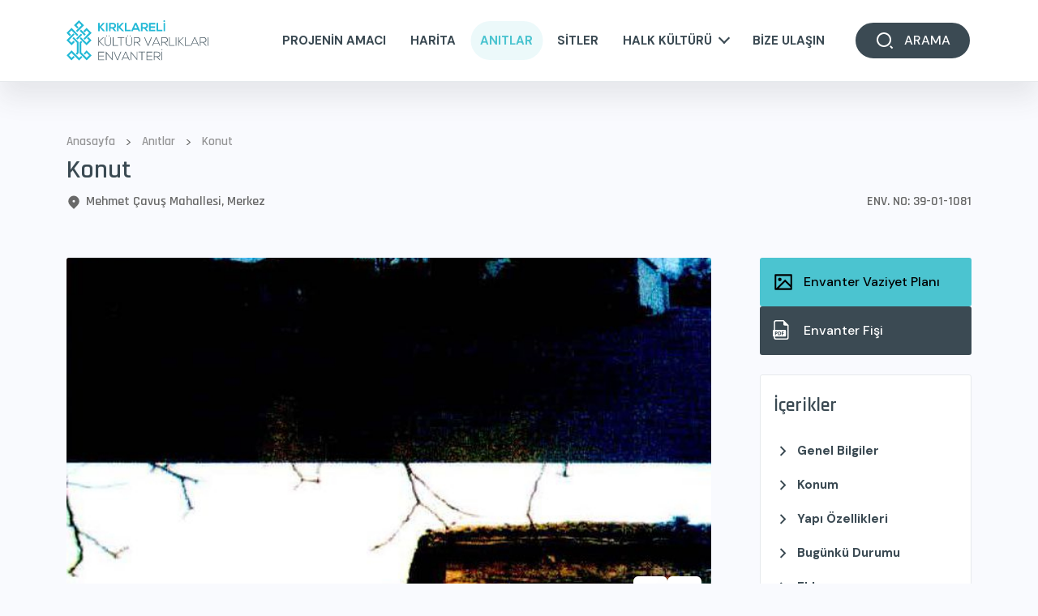

--- FILE ---
content_type: text/html; charset=UTF-8
request_url: https://kirklarelienvanteri.gov.tr/konut-687
body_size: 14001
content:
<!DOCTYPE html>
<html lang="tr">
<head>
  <base href="https://kirklarelienvanteri.gov.tr"/>
  <meta charset="UTF-8">
  <meta content="width=device-width, initial-scale=1, maximum-scale=1, user-scalable=0" name="viewport">
  <meta content="IE=edge" http-equiv="X-UA-Compatible">
  <meta content="#3b4a53" name="theme-color"/>
  <meta content="#3b4a53" name="msapplication-navbutton-color"/>
  <meta content="#3b4a53" name="apple-mobile-web-app-status-bar-style"/>
  <!-- Primary Meta Tags -->
  <title>Konut - Kırklareli Kültür Varlıkları Envanteri</title>
  <meta content="Konut - Kırklareli Kültür Varlıkları Envanteri" name="title">
  <meta content="Kırklareli`nin Değerleri Kayıt Altında" name="description">
  <meta content="Konut - Kırklareli Kültür Varlıkları Envanteri" itemprop="name">
  <meta content="Kırklareli`nin Değerleri Kayıt Altında" itemprop="description">
  <meta content="https://kirklarelienvanteri.gov.tr/photos/android-chrome-512x512.png" itemprop="image">
  <!-- Open Graph / Facebook -->
  <meta content="" property="fb:app_id"/>
  <meta content="https://kirklarelienvanteri.gov.tr/konut-687" property="og:url">
  <meta content="website" property="og:type">
  <meta content="Konut - Kırklareli Kültür Varlıkları Envanteri" property="og:title">
  <meta content="Kırklareli`nin Değerleri Kayıt Altında" property="og:description">
  <meta content="https://kirklarelienvanteri.gov.tr/photos/android-chrome-512x512.png" property="og:image">
  <meta content="Konut - Kırklareli Kültür Varlıkları Envanteri" property="og:image:alt">
  <meta content="Konut - Kırklareli Kültür Varlıkları Envanteri" property="og:site_name">
  <meta content="tr_TR" property="og:locale">
  <!-- Twitter -->
  <meta content="summary_large_image" property="twitter:card">
  <meta content="https://kirklarelienvanteri.gov.tr/konut-687" property="twitter:url">
  <meta content="Konut - Kırklareli Kültür Varlıkları Envanteri" property="twitter:title">
  <meta content="Kırklareli`nin Değerleri Kayıt Altında" property="twitter:description">
  <meta content="https://kirklarelienvanteri.gov.tr/photos/android-chrome-512x512.png" name="twitter:image">
  <meta content="Konut - Kırklareli Kültür Varlıkları Envanteri" name="twitter:image:alt">
  <!-- Other Tags -->
  <link href="https://ajax.googleapis.com" rel="dns-prefetch"/>
  <link href="https://fonts.googleapis.com" rel="dns-prefetch"/>
  <link href="https://api.mapbox.com" rel="dns-prefetch"/>
  <link href="https://kirklarelienvanteri.gov.tr/konut-687" rel="canonical"/>
  <link href="/apple-touch-icon.png" rel="apple-touch-icon" sizes="180x180">
  <link href="/favicon-32x32.png" rel="icon" sizes="32x32" type="image/png">
  <link href="/favicon-16x16.png" rel="icon" sizes="16x16" type="image/png">
  <link href="/site.webmanifest" rel="manifest">
  <link href="/humans.txt" rel="author">
  <!-- Google Fonts -->
  <link href="https://fonts.googleapis.com" rel="preconnect">
  <link href="https://fonts.gstatic.com" rel="preconnect" crossorigin>
  <link href="https://fonts.googleapis.com/css2?family=DM+Sans:wght@400;500;700&family=Rajdhani:wght@500;600&display=swap" rel="stylesheet">
  <!-- Resources -->
  <link href="https://cdn.jsdelivr.net/npm/glightbox@3.0.9/dist/css/glightbox.min.css" rel="stylesheet">
  <link href="https://cdn.jsdelivr.net/npm/swiper@7.0.1/swiper-bundle.min.css" rel="stylesheet">
  <link href="https://cdn.jsdelivr.net/npm/choices.js@10.1.0/public/assets/styles/choices.min.css" rel="stylesheet">
  <link href="https://cdn.jsdelivr.net/npm/dropzone@5.3.0/dist/min/dropzone.min.css" rel="stylesheet">
  <link href="https://cdn.jsdelivr.net/npm/leaflet@1.9.3/dist/leaflet.min.css" rel="stylesheet">
  <link href="/src/home/css/global.bundle.css?v=1702638960" rel="stylesheet">
  <link href="/src/home/css/app.bundle.css?v=1702645535" rel="stylesheet">
  <!-- Google Analytics -->
  <script>
    (function(i,s,o,g,r,a,m){i['GoogleAnalyticsObject']=r;i[r]=i[r]||function(){
      (i[r].q=i[r].q||[]).push(arguments)},i[r].l=1*new Date();a=s.createElement(o),
        m=s.getElementsByTagName(o)[0];a.async=1;a.src=g;m.parentNode.insertBefore(a,m)
    })(window,document,'script','//www.google-analytics.com/analytics.js','ga');

    ga('create', 'UA-52171877-1', 'kirklarelienvanteri.gov.tr');
    ga('send', 'pageview');
  </script>
  </head>
<body class="is-fixed">
<svg class="svg" xmlns="https://www.w3.org/2000/svg">
  <defs>
    <symbol id="facebook" viewBox="0 0 24 24">
      <path d="M0 0h24v24H0z" fill="none"/>
      <path
        d="M14 13.5h2.5l1-4H14v-2c0-1.03 0-2 2-2h1.5V2.14c-.326-.043-1.557-.14-2.857-.14C11.928 2 10 3.657 10 6.7v2.8H7v4h3V22h4v-8.5z"/>
    </symbol>
    <symbol id="instagram" viewBox="0 0 24 24">
      <path d="M0 0h24v24H0z" fill="none"/>
      <path
        d="M12 9a3 3 0 1 0 0 6 3 3 0 0 0 0-6zm0-2a5 5 0 1 1 0 10 5 5 0 0 1 0-10zm6.5-.25a1.25 1.25 0 0 1-2.5 0 1.25 1.25 0 0 1 2.5 0zM12 4c-2.474 0-2.878.007-4.029.058-.784.037-1.31.142-1.798.332-.434.168-.747.369-1.08.703a2.89 2.89 0 0 0-.704 1.08c-.19.49-.295 1.015-.331 1.798C4.006 9.075 4 9.461 4 12c0 2.474.007 2.878.058 4.029.037.783.142 1.31.331 1.797.17.435.37.748.702 1.08.337.336.65.537 1.08.703.494.191 1.02.297 1.8.333C9.075 19.994 9.461 20 12 20c2.474 0 2.878-.007 4.029-.058.782-.037 1.309-.142 1.797-.331.433-.169.748-.37 1.08-.702.337-.337.538-.65.704-1.08.19-.493.296-1.02.332-1.8.052-1.104.058-1.49.058-4.029 0-2.474-.007-2.878-.058-4.029-.037-.782-.142-1.31-.332-1.798a2.911 2.911 0 0 0-.703-1.08 2.884 2.884 0 0 0-1.08-.704c-.49-.19-1.016-.295-1.798-.331C14.925 4.006 14.539 4 12 4zm0-2c2.717 0 3.056.01 4.122.06 1.065.05 1.79.217 2.428.465.66.254 1.216.598 1.772 1.153a4.908 4.908 0 0 1 1.153 1.772c.247.637.415 1.363.465 2.428.047 1.066.06 1.405.06 4.122 0 2.717-.01 3.056-.06 4.122-.05 1.065-.218 1.79-.465 2.428a4.883 4.883 0 0 1-1.153 1.772 4.915 4.915 0 0 1-1.772 1.153c-.637.247-1.363.415-2.428.465-1.066.047-1.405.06-4.122.06-2.717 0-3.056-.01-4.122-.06-1.065-.05-1.79-.218-2.428-.465a4.89 4.89 0 0 1-1.772-1.153 4.904 4.904 0 0 1-1.153-1.772c-.248-.637-.415-1.363-.465-2.428C2.013 15.056 2 14.717 2 12c0-2.717.01-3.056.06-4.122.05-1.066.217-1.79.465-2.428a4.88 4.88 0 0 1 1.153-1.772A4.897 4.897 0 0 1 5.45 2.525c.638-.248 1.362-.415 2.428-.465C8.944 2.013 9.283 2 12 2z"/>
    </symbol>
    <symbol id="youtube" viewBox="0 0 24 24">
      <path fill="none" d="M0 0h24v24H0z"/>
      <path
        d="M21.543 6.498C22 8.28 22 12 22 12s0 3.72-.457 5.502c-.254.985-.997 1.76-1.938 2.022C17.896 20 12 20 12 20s-5.893 0-7.605-.476c-.945-.266-1.687-1.04-1.938-2.022C2 15.72 2 12 2 12s0-3.72.457-5.502c.254-.985.997-1.76 1.938-2.022C6.107 4 12 4 12 4s5.896 0 7.605.476c.945.266 1.687 1.04 1.938 2.022zM10 15.5l6-3.5-6-3.5v7z"/>
    </symbol>
    <symbol id="twitter" viewBox="0 0 24 24">
      <path d="M0 0h24v24H0z" fill="none"/>
      <path
        d="M22.162 5.656a8.384 8.384 0 0 1-2.402.658A4.196 4.196 0 0 0 21.6 4c-.82.488-1.719.83-2.656 1.015a4.182 4.182 0 0 0-7.126 3.814 11.874 11.874 0 0 1-8.62-4.37 4.168 4.168 0 0 0-.566 2.103c0 1.45.738 2.731 1.86 3.481a4.168 4.168 0 0 1-1.894-.523v.052a4.185 4.185 0 0 0 3.355 4.101 4.21 4.21 0 0 1-1.89.072A4.185 4.185 0 0 0 7.97 16.65a8.394 8.394 0 0 1-6.191 1.732 11.83 11.83 0 0 0 6.41 1.88c7.693 0 11.9-6.373 11.9-11.9 0-.18-.005-.362-.013-.54a8.496 8.496 0 0 0 2.087-2.165z"/>
    </symbol>
    <symbol id="linkedin" viewBox="0 0 24 24">
      <path d="M0 0h24v24H0z" fill="none"/>
      <path
        d="M6.94 5a2 2 0 1 1-4-.002 2 2 0 0 1 4 .002zM7 8.48H3V21h4V8.48zm6.32 0H9.34V21h3.94v-6.57c0-3.66 4.77-4 4.77 0V21H22v-7.93c0-6.17-7.06-5.94-8.72-2.91l.04-1.68z"/>
    </symbol>
    <symbol id="phone" viewBox="0 0 24 24">
      <path fill="none" d="M0 0h24v24H0z"/>
      <path
        d="M21 16.42v3.536a1 1 0 0 1-.93.998c-.437.03-.794.046-1.07.046-8.837 0-16-7.163-16-16 0-.276.015-.633.046-1.07A1 1 0 0 1 4.044 3H7.58a.5.5 0 0 1 .498.45c.023.23.044.413.064.552A13.901 13.901 0 0 0 9.35 8.003c.095.2.033.439-.147.567l-2.158 1.542a13.047 13.047 0 0 0 6.844 6.844l1.54-2.154a.462.462 0 0 1 .573-.149 13.901 13.901 0 0 0 4 1.205c.139.02.322.042.55.064a.5.5 0 0 1 .449.498z"/>
    </symbol>
    <symbol id="envelope" viewBox="0 0 24 24">
      <path fill="none" d="M0 0h24v24H0z"/>
      <path
        d="M3 3h18a1 1 0 0 1 1 1v16a1 1 0 0 1-1 1H3a1 1 0 0 1-1-1V4a1 1 0 0 1 1-1zm9.06 8.683L5.648 6.238 4.353 7.762l7.72 6.555 7.581-6.56-1.308-1.513-6.285 5.439z"/>
    </symbol>
    <symbol id="arrow-up" viewBox="0 0 24 24">
      <path fill="none" d="M0 0h24v24H0z"/>
      <path d="M12 10.828l-4.95 4.95-1.414-1.414L12 8l6.364 6.364-1.414 1.414z"/>
    </symbol>
    <symbol id="arrow-right" viewBox="0 0 24 24">
      <path fill="none" d="M0 0h24v24H0z"/>
      <path d="M13.172 12l-4.95-4.95 1.414-1.414L16 12l-6.364 6.364-1.414-1.414z"/>
    </symbol>
    <symbol id="arrow-down" viewBox="0 0 24 24">
      <path fill="none" d="M0 0h24v24H0z"/>
      <path d="M12 13.172l4.95-4.95 1.414 1.414L12 16 5.636 9.636 7.05 8.222z"/>
    </symbol>
    <symbol id="arrow-left" viewBox="0 0 24 24">
      <path fill="none" d="M0 0h24v24H0z"/>
      <path d="M10.828 12l4.95 4.95-1.414 1.414L8 12l6.364-6.364 1.414 1.414z"/>
    </symbol>
    <symbol id="arrow-right-up" viewBox="0 0 24 24">
      <path fill="none" d="M0 0h24v24H0z"/>
      <path d="M16.004 9.414l-8.607 8.607-1.414-1.414L14.589 8H7.004V6h11v11h-2V9.414z"/>
    </symbol>
    <symbol id="location" viewBox="0 0 24 24">
      <path fill="none" d="M0 0h24v24H0z"/>
      <path d="M18.364 17.364L12 23.728l-6.364-6.364a9 9 0 1 1 12.728 0zM12 13a2 2 0 1 0 0-4 2 2 0 0 0 0 4z"/>
    </symbol>
    <symbol id="more" viewBox="0 0 24 24">
      <path fill="none" d="M0 0h24v24H0z"/>
      <path
        d="M5 10c-1.1 0-2 .9-2 2s.9 2 2 2 2-.9 2-2-.9-2-2-2zm14 0c-1.1 0-2 .9-2 2s.9 2 2 2 2-.9 2-2-.9-2-2-2zm-7 0c-1.1 0-2 .9-2 2s.9 2 2 2 2-.9 2-2-.9-2-2-2z"/>
    </symbol>
    <symbol id="offer" viewBox="0 0 24 24">
      <path fill="none" d="M0 0L24 0 24 24 0 24z"/>
      <path
        d="M20 2c.552 0 1 .448 1 1v3.757l-2 2V4H5v16h14v-2.758l2-2V21c0 .552-.448 1-1 1H4c-.552 0-1-.448-1-1V3c0-.552.448-1 1-1h16zm1.778 6.808l1.414 1.414L15.414 18l-1.416-.002.002-1.412 7.778-7.778zM13 12v2H8v-2h5zm3-4v2H8V8h8z"/>
    </symbol>
    <symbol id="calendar" viewBox="0 0 24 24">
      <path fill="none" d="M0 0h24v24H0z"/>
      <path
        d="M17 3h4a1 1 0 0 1 1 1v16a1 1 0 0 1-1 1H3a1 1 0 0 1-1-1V4a1 1 0 0 1 1-1h4V1h2v2h6V1h2v2zm-2 2H9v2H7V5H4v4h16V5h-3v2h-2V5zm5 6H4v8h16v-8z"/>
    </symbol>
    <symbol id="search" viewBox="0 0 24 24">
      <path fill="none" d="M0 0h24v24H0z"/>
      <path
        d="M11 2c4.968 0 9 4.032 9 9s-4.032 9-9 9-9-4.032-9-9 4.032-9 9-9zm0 16c3.867 0 7-3.133 7-7 0-3.868-3.133-7-7-7-3.868 0-7 3.132-7 7 0 3.867 3.132 7 7 7zm8.485.071l2.829 2.828-1.415 1.415-2.828-2.829 1.414-1.414z"/>
    </symbol>
    <symbol id="filter" viewBox="0 0 24 24">
      <path fill="none" d="M0 0h24v24H0z"/>
      <path d="M10 18h4v-2h-4v2zM3 6v2h18V6H3zm3 7h12v-2H6v2z"/>
    </symbol>
    <symbol id="monument" viewBox="0 0 24 24">
      <path fill="none" d="M0 0h24v24H0z"/>
      <path
        d="M20 6h3v2h-1v11h1v2H1v-2h1V8H1V6h3V4a1 1 0 0 1 1-1h14a1 1 0 0 1 1 1v2zm0 2H4v11h3v-7h2v7h2v-7h2v7h2v-7h2v7h3V8zM6 5v1h12V5H6z"/>
    </symbol>
    <symbol id="arch" viewBox="0 0 24 24" stroke-width="2" fill="none">
      <path stroke="none" d="M0 0h24v24H0z" fill="none"></path>
      <path d="M3 21l18 0"></path>
      <path d="M4 21v-15a2 2 0 0 1 2 -2h12a2 2 0 0 1 2 2v15"></path>
      <path d="M9 21v-8a3 3 0 0 1 6 0v8"></path>
    </symbol>
    <symbol id="image" viewBox="0 0 24 24">
      <path fill="none" d="M0 0h24v24H0z"/>
      <path
        d="M4.828 21l-.02.02-.021-.02H2.992A.993.993 0 0 1 2 20.007V3.993A1 1 0 0 1 2.992 3h18.016c.548 0 .992.445.992.993v16.014a1 1 0 0 1-.992.993H4.828zM20 15V5H4v14L14 9l6 6zm0 2.828l-6-6L6.828 19H20v-1.172zM8 11a2 2 0 1 1 0-4 2 2 0 0 1 0 4z"/>
    </symbol>
    <symbol id="pdf" viewBox="0 0 32 32">
      <g transform="translate(-44.806)">
        <path
          d="M119.973,298.2c0-.491-.34-.783-.941-.783a2.086,2.086,0,0,0-.5.047v1.574a1.888,1.888,0,0,0,.4.031C119.577,299.065,119.973,298.741,119.973,298.2Z"
          transform="translate(-69.209 -279.186)"/>
        <path
          d="M194.35,297.681a2.484,2.484,0,0,0-.546.047v3.487a2.185,2.185,0,0,0,.419.024,1.652,1.652,0,0,0,1.8-1.866A1.529,1.529,0,0,0,194.35,297.681Z"
          transform="translate(-139.867 -279.439)"/>
        <path
          d="M61.392,0H49.525A3.149,3.149,0,0,0,46.38,3.145V14.773h-.307a1.267,1.267,0,0,0-1.267,1.267v7.685a1.267,1.267,0,0,0,1.267,1.267h.307V26.4a3.148,3.148,0,0,0,3.145,3.145H65.717A3.148,3.148,0,0,0,68.86,26.4V7.443ZM48.13,17.427a9.933,9.933,0,0,1,1.629-.11,2.555,2.555,0,0,1,1.629.427,1.558,1.558,0,0,1,.569,1.233,1.7,1.7,0,0,1-.49,1.265,2.472,2.472,0,0,1-1.732.561,3.121,3.121,0,0,1-.411-.023v1.906H48.13ZM65.717,27.62H49.525A1.22,1.22,0,0,1,48.307,26.4V24.992H63.4a1.267,1.267,0,0,0,1.267-1.267V16.04A1.267,1.267,0,0,0,63.4,14.773H48.307V3.145a1.219,1.219,0,0,1,1.218-1.217l11.146-.012v4.12a2.181,2.181,0,0,0,2.181,2.181l4.036-.012.045,18.2A1.219,1.219,0,0,1,65.717,27.62Zm-12.99-4.958V17.427a10.854,10.854,0,0,1,1.629-.11,3.432,3.432,0,0,1,2.183.569,2.358,2.358,0,0,1,.9,2.009,2.7,2.7,0,0,1-.886,2.159,3.826,3.826,0,0,1-2.459.688A10.433,10.433,0,0,1,52.727,22.662Zm8.63-3.1v.98H59.443v2.143h-1.21V17.357h3.258v.988H59.443v1.218Z"/>
      </g>
    </symbol>
    <symbol id="function" viewBox="0 0 24 24">
      <path fill="none" d="M0 0h24v24H0z"/>
      <path d="M3 3h8v8H3V3zm0 10h8v8H3v-8zM13 3h8v8h-8V3zm0 10h8v8h-8v-8z"/>
    </symbol>
    <symbol id="info" viewBox="0 0 24 24">
      <path fill="none" d="M0 0h24v24H0z"/>
      <path
        d="M12 22C6.477 22 2 17.523 2 12S6.477 2 12 2s10 4.477 10 10-4.477 10-10 10zm0-2a8 8 0 1 0 0-16 8 8 0 0 0 0 16zM11 7h2v2h-2V7zm0 4h2v6h-2v-6z"/>
    </symbol>
    <symbol id="large" viewBox="0 0 24 24">
      <path fill="none" d="M0 0h24v24H0z"/>
      <path
        d="M23 12l-7.071 7.071-1.414-1.414L20.172 12l-5.657-5.657 1.414-1.414L23 12zM3.828 12l5.657 5.657-1.414 1.414L1 12l7.071-7.071 1.414 1.414L3.828 12z"/>
    </symbol>
    <symbol id="close" viewBox="0 0 24 24">
      <path
        d="M12.0007 10.5865L16.9504 5.63672L18.3646 7.05093L13.4149 12.0007L18.3646 16.9504L16.9504 18.3646L12.0007 13.4149L7.05093 18.3646L5.63672 16.9504L10.5865 12.0007L5.63672 7.05093L7.05093 5.63672L12.0007 10.5865Z"></path>
    </symbol>
    <symbol id="loader" viewBox="0 0 24 24">
      <path
        d="M11.9995 2C12.5518 2 12.9995 2.44772 12.9995 3V6C12.9995 6.55228 12.5518 7 11.9995 7C11.4472 7 10.9995 6.55228 10.9995 6V3C10.9995 2.44772 11.4472 2 11.9995 2ZM11.9995 17C12.5518 17 12.9995 17.4477 12.9995 18V21C12.9995 21.5523 12.5518 22 11.9995 22C11.4472 22 10.9995 21.5523 10.9995 21V18C10.9995 17.4477 11.4472 17 11.9995 17ZM20.6597 7C20.9359 7.47829 20.772 8.08988 20.2937 8.36602L17.6956 9.86602C17.2173 10.1422 16.6057 9.97829 16.3296 9.5C16.0535 9.02171 16.2173 8.41012 16.6956 8.13398L19.2937 6.63397C19.772 6.35783 20.3836 6.52171 20.6597 7ZM7.66935 14.5C7.94549 14.9783 7.78161 15.5899 7.30332 15.866L4.70525 17.366C4.22695 17.6422 3.61536 17.4783 3.33922 17C3.06308 16.5217 3.22695 15.9101 3.70525 15.634L6.30332 14.134C6.78161 13.8578 7.3932 14.0217 7.66935 14.5ZM20.6597 17C20.3836 17.4783 19.772 17.6422 19.2937 17.366L16.6956 15.866C16.2173 15.5899 16.0535 14.9783 16.3296 14.5C16.6057 14.0217 17.2173 13.8578 17.6956 14.134L20.2937 15.634C20.772 15.9101 20.9359 16.5217 20.6597 17ZM7.66935 9.5C7.3932 9.97829 6.78161 10.1422 6.30332 9.86602L3.70525 8.36602C3.22695 8.08988 3.06308 7.47829 3.33922 7C3.61536 6.52171 4.22695 6.35783 4.70525 6.63397L7.30332 8.13398C7.78161 8.41012 7.94549 9.02171 7.66935 9.5Z"></path>
    </symbol>
    <symbol id="add" viewBox="0 0 24 24">
      <path d="M11 11V5H13V11H19V13H13V19H11V13H5V11H11Z"></path>
    </symbol>
  </defs>
</svg>
<div class="loading current">
  <figure>
    <img src="/src/home/images/loading.svg" width="75" height="75" alt="Yükleniyor...">
  </figure>
</div>
<main class="main">
    <header class="header header__subs">
    <div class="header--content">
      <div class="header-container container">
        <a class="logo logo--header" href="/" title="Kırklareli Kültür Varlıkları Envanteri">
          <img class="logo--white" src="/src/home/images/logo.svg" width="246" height="65" alt="Kırklareli Kültür Varlıkları Envanteri">
          <img class="logo--default" src="/src/home/images/logo.svg" width="246" height="65" alt="Kırklareli Kültür Varlıkları Envanteri">
        </a>
        <nav class="nav">
          <div class="nav-wrapper">
            <div class="nav-content">
              <div class="nav-item d-lg-none">
                <a class="nav-link" href="/" title="ANASAYFA">ANASAYFA</a>
              </div>
              <div class="nav-item">
                <a class="nav-link" href="/projenin-amaci" title="PROJENİN AMACI">PROJENİN AMACI</a>
              </div>
              <div class="nav-item">
                <a class="nav-link" href="/harita" title="HARİTA">HARİTA</a>
              </div>
              <div class="nav-item">
                <a class="nav-link current" href="/anitlar" title="ANITLAR">ANITLAR</a>
              </div>
              <div class="nav-item">
                <a class="nav-link" href="/sitler" title="SİTLER">SİTLER</a>
              </div>
              <div class="nav-item nav-expand">
                <a class="nav-link" href="javascript:void(0);" title="HALK KÜLTÜRÜ">HALK KÜLTÜRÜ</a>
                <!-- Mobile dropdown navigation -->
                <div class="nav-dropdown nav-dropdown-primary d-lg-none">
                  <div class="nav-dropdown-head">
                    <div class="navDropdownHead"></div>
                  </div>
                                    <div class="nav-btn nav-expand">
                    <a class="nav-link" href="javascript:void(0);" title="HALK EDEBİYATI">HALK EDEBİYATI</a>
                                        <div class="nav-dropdown nav-dropdown-secondary">
                      <div class="nav-dropdown-head">
                        <div class="navDropdownHead"></div>
                      </div>
                                            <div class="nav-btn">
                        <a class="nav-link" href="/masallar" title="Masallar">Masallar</a>
                      </div>
                                            <div class="nav-btn">
                        <a class="nav-link" href="/turkuler" title="Türküler">Türküler</a>
                      </div>
                                            <div class="nav-btn">
                        <a class="nav-link" href="/tekerlemeler" title="Tekerlemeler">Tekerlemeler</a>
                      </div>
                                            <div class="nav-btn">
                        <a class="nav-link" href="/ninniler" title="Ninniler">Ninniler</a>
                      </div>
                                            <div class="nav-btn">
                        <a class="nav-link" href="/maniler" title="Maniler">Maniler</a>
                      </div>
                                            <div class="nav-btn">
                        <a class="nav-link" href="/deyimler" title="Deyimler">Deyimler</a>
                      </div>
                                            <div class="nav-btn">
                        <a class="nav-link" href="/bilmeceler" title="Bilmeceler">Bilmeceler</a>
                      </div>
                                            <div class="nav-btn">
                        <a class="nav-link" href="/atasozleri" title="Atasözleri">Atasözleri</a>
                      </div>
                                          </div>
                                      </div>
                                    <div class="nav-btn nav-expand">
                    <a class="nav-link" href="javascript:void(0);" title="GELENEK, GÖRENEK, İNANÇLAR">GELENEK, GÖRENEK, İNANÇLAR</a>
                                        <div class="nav-dropdown nav-dropdown-secondary">
                      <div class="nav-dropdown-head">
                        <div class="navDropdownHead"></div>
                      </div>
                                            <div class="nav-btn">
                        <a class="nav-link" href="/bolca-nine-adak-ziyaretleri" title="Bolca Nine Adak Ziyaretleri">Bolca Nine Adak Ziyaretleri</a>
                      </div>
                                            <div class="nav-btn">
                        <a class="nav-link" href="/geleneksel-gul-baba-kurban-torenleri" title="Geleneksel Gül Baba Kurban Törenleri">Geleneksel Gül Baba Kurban Törenleri</a>
                      </div>
                                            <div class="nav-btn">
                        <a class="nav-link" href="/geleneksel-topcu-baba-kurban-torenleri" title="Geleneksel Topçu Baba Kurban Törenleri">Geleneksel Topçu Baba Kurban Törenleri</a>
                      </div>
                                            <div class="nav-btn">
                        <a class="nav-link" href="/kirklareli-nde-yagmur-duasi" title="Kırklareli’nde Yağmur Duası">Kırklareli’nde Yağmur Duası</a>
                      </div>
                                            <div class="nav-btn">
                        <a class="nav-link" href="/halk-oyunlari" title="Halk Oyunları">Halk Oyunları</a>
                      </div>
                                            <div class="nav-btn">
                        <a class="nav-link" href="/cocuk-oyunlari" title="Çocuk Oyunları">Çocuk Oyunları</a>
                      </div>
                                            <div class="nav-btn">
                        <a class="nav-link" href="/halk-hekimligi" title="Halk Hekimliği">Halk Hekimliği</a>
                      </div>
                                            <div class="nav-btn">
                        <a class="nav-link" href="/isimler-lakaplar" title="İsimler, Lakaplar">İsimler, Lakaplar</a>
                      </div>
                                            <div class="nav-btn">
                        <a class="nav-link" href="/batil-inanclar" title="Batıl İnançlar">Batıl İnançlar</a>
                      </div>
                                            <div class="nav-btn">
                        <a class="nav-link" href="/mezar-taslari" title="Mezar Taşları">Mezar Taşları</a>
                      </div>
                                            <div class="nav-btn">
                        <a class="nav-link" href="/olum-adetleri" title="Ölüm Adetleri">Ölüm Adetleri</a>
                      </div>
                                            <div class="nav-btn">
                        <a class="nav-link" href="/hidrellez-kutlamalari" title="Hıdrellez Kutlamaları">Hıdrellez Kutlamaları</a>
                      </div>
                                            <div class="nav-btn">
                        <a class="nav-link" href="/mart-dokuzu-nevruz-kutlamalari" title="Mart Dokuzu (Nevruz) Kutlamaları">Mart Dokuzu (Nevruz) Kutlamaları</a>
                      </div>
                                            <div class="nav-btn">
                        <a class="nav-link" href="/bayram-gelenegi" title="Bayram Geleneği">Bayram Geleneği</a>
                      </div>
                                            <div class="nav-btn">
                        <a class="nav-link" href="/dugun-gelenekleri" title="Düğün Gelenekleri">Düğün Gelenekleri</a>
                      </div>
                                            <div class="nav-btn">
                        <a class="nav-link" href="/askere-ugurlama-gelenegi" title="Askere Uğurlama Geleneği">Askere Uğurlama Geleneği</a>
                      </div>
                                            <div class="nav-btn">
                        <a class="nav-link" href="/sunnet-gelenegi" title="Sünnet Geleneği">Sünnet Geleneği</a>
                      </div>
                                            <div class="nav-btn">
                        <a class="nav-link" href="/dogum-gelenegi" title="Doğum Geleneği">Doğum Geleneği</a>
                      </div>
                                          </div>
                                      </div>
                                    <div class="nav-btn nav-expand">
                    <a class="nav-link" href="javascript:void(0);" title="MADDİ KÜLTÜR">MADDİ KÜLTÜR</a>
                                        <div class="nav-dropdown nav-dropdown-secondary">
                      <div class="nav-dropdown-head">
                        <div class="navDropdownHead"></div>
                      </div>
                                            <div class="nav-btn">
                        <a class="nav-link" href="/yoresel-el-sanatlari" title="Yöresel El Sanatları">Yöresel El Sanatları</a>
                      </div>
                                            <div class="nav-btn">
                        <a class="nav-link" href="/yoresel-mutfak-kulturu" title="Yöresel Mutfak Kültürü">Yöresel Mutfak Kültürü</a>
                      </div>
                                            <div class="nav-btn">
                        <a class="nav-link" href="/giyim-kusam-yoresel-kiyafetler" title="Giyim – Kuşam, Yöresel Kıyafetler">Giyim – Kuşam, Yöresel Kıyafetler</a>
                      </div>
                                            <div class="nav-btn">
                        <a class="nav-link" href="/halk-mimarisi" title="Halk Mimarisi">Halk Mimarisi</a>
                      </div>
                                          </div>
                                      </div>
                                    <div class="nav-btn">
                    <a class="nav-link" href="/yararlanilan-eserler" title="YARARLANILAN ESERLER">YARARLANILAN ESERLER</a>
                                      </div>
                                  </div>
                <!-- Desktop dropdown navigation -->
                <div class="nav-dropdown nav-dropdown-primary d-none d-lg-block">
                  <div class="nav-dropdown-head">
                    <div class="navDropdownHead"></div>
                  </div>
                                    <div class="nav-btn">
                    <a class="nav-link" href="/masallar" title="HALK EDEBİYATI">HALK EDEBİYATI</a>
                  </div>
                                    <div class="nav-btn">
                    <a class="nav-link" href="/bolca-nine-adak-ziyaretleri" title="GELENEK, GÖRENEK, İNANÇLAR">GELENEK, GÖRENEK, İNANÇLAR</a>
                  </div>
                                    <div class="nav-btn">
                    <a class="nav-link" href="/yoresel-el-sanatlari" title="MADDİ KÜLTÜR">MADDİ KÜLTÜR</a>
                  </div>
                                    <div class="nav-btn">
                    <a class="nav-link" href="/yararlanilan-eserler" title="YARARLANILAN ESERLER">YARARLANILAN ESERLER</a>
                  </div>
                                  </div>
              </div>
              <div class="nav-item">
                <a class="nav-link" href="https://kirklareli.ktb.gov.tr/TR-184117/iletisim.html" target="_blank" rel="nofollow" title="BİZE ULAŞIN">BİZE ULAŞIN</a>
              </div>
            </div>
          </div>
        </nav>
        <a class="header--btn btn btn__default btn__border modal-item" data-open="advanced" href="javascript:void(0);"
           title="Kırklareli Kültür Varlıkları Envanteri ARAMA">
          <svg class="icon">
            <use xlink:href="#search"></use>
          </svg>
          <span>ARAMA</span>
        </a>
        <div class="nav-toggle userNavigation">
          <span></span>
        </div>
      </div>
    </div>
  </header>
  <section class="hero">
  <div class="container">
    <div class="hero__breadcrumb">
      <ol class="breadcrumb" itemscope="" itemtype="https://schema.org/BreadcrumbList">
        <li itemprop="itemListElement" itemscope="" itemtype="https://schema.org/ListItem">
          <a href="/" itemprop="item" title="Anasayfa">
            <span itemprop="name">Anasayfa</span>
          </a>
          <span>&gt;</span>
          <meta content="1" itemprop="position">
        </li>
        <li itemprop="itemListElement" itemscope="" itemtype="https://schema.org/ListItem">
          <a href="/anitlar" itemprop="item" title="Anıtlar">
            <span itemprop="name">Anıtlar</span>
          </a>
          <span>&gt;</span>
          <meta content="2" itemprop="position">
        </li>
        <li itemprop="itemListElement" itemscope="" itemtype="https://schema.org/ListItem">
          <a href="javascript:void(0);" itemprop="item" title="Konut">
            <span itemprop="name">Konut</span>
          </a>
          <span></span>
          <meta content="3" itemprop="position">
        </li>
      </ol>
    </div>
    <h1 class="hero__title">Konut</h1>
    <div class="hero__detail">
      <div class="hero__location">
        <svg class="icon">
          <use xlink:href="#location"></use>
        </svg>
        <span>Mehmet Çavuş Mahallesi, Merkez</span>
      </div>
      <div class="hero__inventory">
        ENV. NO: 39-01-1081      </div>
    </div>
  </div>
</section>
<section class="section" style="padding-top: 60px;">
  <div class="container">
    <div class="row">
      <div class="col-12 col-lg-8 col-xl-9 pe-xl-5 order-1 order-lg-0">
                  <div class="detail--gallery mb-5">
            <div class="swiperCarousel swiperSingle">
              <div class="swiper" data-loop="true">
                <div class="swiper-wrapper">
                                      <div class="swiper-slide">
                      <a class="detail--gallery__item lightbox" href="/photos/5f08537aea025.jpg"
                         data-gallery="gallery-1" title="Konut - 1">
                        <figure class="card-v16_9 outer">
                          <img class="aspect-ratio" src="/photos/5f08537aea025.jpg"
                               alt="Konut - 1">
                          <figcaption>
                            <svg class="icon">
                              <use xlink:href="#large"></use>
                            </svg>
                          </figcaption>
                        </figure>
                      </a>
                    </div>
                                    </div>
                <div class="detail--pagination pagination--swiper swiperPagination"></div>
                <div class="detail--gallery__arrow">
                  <div class="detail--gallery__btn navigation--btn swiperCarouselPrev">
                    <svg class="icon">
                      <use xlink:href="#arrow-left"></use>
                    </svg>
                  </div>
                  <div class="detail--gallery__btn navigation--btn swiperCarouselNext">
                    <svg class="icon">
                      <use xlink:href="#arrow-right"></use>
                    </svg>
                  </div>
                </div>
              </div>
            </div>
          </div>
                <div class="property">
          <div class="property--box" id="genel-bilgiler">
            <h5 class="property--title">Genel Bilgiler</h5>
            <div class="property--content">
              <div class="property--content__item">
                <strong class="property--content__title">Yapı Adı</strong>
                <span class="property--content__value">Konut</span>
              </div>
              <div class="property--content__item">
                <strong class="property--content__title">Envanter No</strong>
                <span class="property--content__value">39-01-1081</span>
              </div>
              <div class="property--content__item">
                <strong class="property--content__title">Yapı Türü</strong>
                <span class="property--content__value">Konut</span>
              </div>
              <div class="property--content__item">
                <strong class="property--content__title">Yapım Tarihi</strong>
                <span class="property--content__value"></span>
              </div>
              <div class="property--content__item">
                <strong class="property--content__title">Yaptıran</strong>
                <span class="property--content__value"></span>
              </div>
              <div class="property--content__item">
                <strong class="property--content__title">Yapan</strong>
                <span class="property--content__value"></span>
              </div>
              <div class="property--content__item">
                <strong class="property--content__title">Vakfiye</strong>
                <span class="property--content__value"></span>
              </div>
              <div class="property--content__item">
                <strong class="property--content__title">Kitabe</strong>
                <span class="property--content__value"></span>
              </div>
              <div class="property--content__item">
                <strong class="property--content__title">Mimari Çağı</strong>
                <span class="property--content__value">Cumhuriyet</span>
              </div>
              <div class="property--content__lg property--content__item">
                <strong class="property--content__title">Genel Tanım</strong>
                <span class="property--content__value">Yapı ters L planlı, zemin+1 katlı, kırma çatılı ve alaturka kiremit örtülüdür. Yapı yığma moloz taş duvar örgülüdür.                    </span>
              </div>
            </div>
          </div>
          <div class="property--box" id="konum">
            <h5 class="property--title">Konum</h5>
            <div class="property--content">
              <div class="property--content__item">
                <strong class="property--content__title">İlçe</strong>
                <span class="property--content__value">Merkez</span>
              </div>
              <div class="property--content__item">
                <strong class="property--content__title">Mahalle Köy</strong>
                <span class="property--content__value">Mehmet Çavuş Mahallesi</span>
              </div>
              <div class="property--content__item">
                <strong class="property--content__title">Belde</strong>
                <span class="property--content__value">Üsküp</span>
              </div>
              <div class="property--content__item">
                <strong class="property--content__title">Mevki</strong>
                <span class="property--content__value"></span>
              </div>
              <div class="property--content__item">
                <strong class="property--content__title">Sokak</strong>
                <span class="property--content__value">Mektep Arkası Sokak No:11</span>
              </div>
              <div class="property--content__item">
                <strong class="property--content__title">Ada</strong>
                <span class="property--content__value"></span>
              </div>
              <div class="property--content__item">
                <strong class="property--content__title">Pafta</strong>
                <span class="property--content__value">31</span>
              </div>
              <div class="property--content__item">
                <strong class="property--content__title">Parsel</strong>
                <span class="property--content__value">9562-9563</span>
              </div>
              <div class="property--content__item">
                <strong class="property--content__title">Yüzölçümü</strong>
                <span class="property--content__value"></span>
              </div>
              <div class="property--content__item">
                <strong class="property--content__title">Nitelik</strong>
                <span class="property--content__value"></span>
              </div>
              <div class="property--content__item">
                <strong class="property--content__title">Harita No</strong>
                <span class="property--content__value"></span>
              </div>
            </div>
          </div>
          <div class="property--box" id="yapi-ozellikleri">
            <h5 class="property--title">Yapı Özellikleri</h5>
            <div class="property--content">
              <div class="property--content__item">
                <strong class="property--content__title">Kat Adedi</strong>
                <span class="property--content__value">Zemin+1 kat</span>
              </div>
              <div class="property--content__item">
                <strong class="property--content__title">Malzeme</strong>
                <span class="property--content__value">Taş</span>
              </div>
              <div class="property--content__item">
                <strong class="property--content__title">Yapım Tekniği</strong>
                <span class="property--content__value">Kargir</span>
              </div>
              <div class="property--content__item">
                <strong class="property--content__title">Elektrik</strong>
                <span class="property--content__value">Var</span>
              </div>
              <div class="property--content__item">
                <strong class="property--content__title">Isıtma</strong>
                <span class="property--content__value">Var</span>
              </div>
              <div class="property--content__item">
                <strong class="property--content__title">Kanalizasyon</strong>
                <span class="property--content__value">Var</span>
              </div>
              <div class="property--content__lg property--content__item">
                <strong class="property--content__title">Ayrıntılı Tanım</strong>
                <span class="property--content__value">Yapı ters L planlı, zemin+1 katlı, kırma çatılı ve alaturka kiremit örtülüdür. Yapı yığma moloz taş duvar örgülü olup, batı duvarlarının bir kısmı onarım görmüştür. Özgün pencere formlu dikdörtgen ve giyotin tip olup, pencerelerinin form ve malzeme özellikleri onarımlar neticesinde değişiklik göstermektedir. Yapı giriş kuzey-bahçe cephesinden  sağlanmıştır. Sokak-güneydoğu cephesi,nde 1. katta yer alan balkonlu kapatılmıştır. Yapının içine girilememiş olup, yapı Cumhuriyet (2.çeyrek) dönemi özellikleri göstermektedir.                    </span>
              </div>
            </div>
          </div>
          <div class="property--box" id="bugunku-durumu">
            <h5 class="property--title">Bugünkü Durumu</h5>
            <div class="property--content">
              <div class="property--content__item">
                <strong class="property--content__title">Koruma Durumu</strong>
                <span class="property--content__value">Orta</span>
              </div>
              <div class="property--content__item">
                <strong class="property--content__title">Taşıyıcı Durumu</strong>
                <span class="property--content__value">Orta</span>
              </div>
              <div class="property--content__item">
                <strong class="property--content__title">Dış Yapı</strong>
                <span class="property--content__value">Orta</span>
              </div>
              <div class="property--content__item">
                <strong class="property--content__title">Üst Yapı</strong>
                <span class="property--content__value">Orta</span>
              </div>
              <div class="property--content__item">
                <strong class="property--content__title">İç Yapı</strong>
                <span class="property--content__value">İyi</span>
              </div>
              <div class="property--content__item">
                <strong class="property--content__title">Süsleme</strong>
                <span class="property--content__value">İyi</span>
              </div>
              <div class="property--content__item">
                <strong class="property--content__title">Rutubet</strong>
                <span class="property--content__value">İzi Var</span>
              </div>
              <div class="property--content__item">
                <strong class="property--content__title">Özgün Kullanım</strong>
                <span class="property--content__value">Konut</span>
              </div>
              <div class="property--content__item">
                <strong class="property--content__title">Bugünkü Kullanım</strong>
                <span class="property--content__value">Konut</span>
              </div>
              <div class="property--content__item">
                <strong class="property--content__title">Önerilen Kullanım</strong>
                <span class="property--content__value"></span>
              </div>
              <div class="property--content__item">
                <strong class="property--content__title">Sahibi</strong>
                <span class="property--content__value">Şahıs</span>
              </div>
              <div class="property--content__lg property--content__item">
                <strong class="property--content__title">Koruma Derecesi</strong>
                <div class="property--content__group">
                  <div>
                    <strong class="property--content__title">Anıtsal</strong>
                    <span class="property--content__value">2</span>
                  </div>
                  <div>
                    <strong class="property--content__title">Çevresel</strong>
                    <span class="property--content__value">0</span>
                  </div>
                  <div>
                    <strong class="property--content__title">Aykırı</strong>
                    <span class="property--content__value">0</span>
                  </div>
                </div>
              </div>
              <div class="property--content__item">
                <strong class="property--content__title">Sorumlu Kuruluş</strong>
                <span class="property--content__value">Mülk Sahibi</span>
              </div>
              <div class="property--content__lg property--content__item">
                <strong class="property--content__title">Yapılan Onarımlar</strong>
                <span class="property--content__value">Batı duvarlarının bir kısmı onarım görmüştür. Pencerelerin form ve malzeme özellikleri onarımlar neticesinde değişiklik bulunur.</span>
              </div>
              <div class="property--content__lg property--content__item">
                <strong class="property--content__title">Gözlemler</strong>
                <span class="property--content__value">Sokak-güneydoğu cephesinde 1. katta yer alan balkonu kapatılmıştır.</span>
              </div>
            </div>
          </div>
          <div class="property--box" id="ekler">
            <h5 class="property--title">Ekler</h5>
            <div class="property--content">
              <div class="property--content__item">
                <strong class="property--content__title">Fotoğraf</strong>
                <span class="property--content__value">Var</span>
              </div>
              <div class="property--content__item">
                <strong class="property--content__title">Rölöve Projesi</strong>
                <span class="property--content__value"></span>
              </div>
              <div class="property--content__item">
                <strong class="property--content__title">Rapor</strong>
                <span class="property--content__value">Var</span>
              </div>
              <div class="property--content__item">
                <strong class="property--content__title">Restorasyon</strong>
                <span class="property--content__value"></span>
              </div>
              <div class="property--content__item">
                <strong class="property--content__title">Harita</strong>
                <span class="property--content__value">Var</span>
              </div>
              <div class="property--content__item">
                <strong class="property--content__title">Kroki</strong>
                <span class="property--content__value">Var</span>
              </div>
              <div class="property--content__item">
                <strong class="property--content__title">Kitabe Sayısı</strong>
                <span class="property--content__value"></span>
              </div>
              <div class="property--content__item">
                <strong class="property--content__title">Vakfiye Sayısı</strong>
                <span class="property--content__value">0</span>
              </div>
            </div>
          </div>
          <div class="property--box" id="diger">
            <h5 class="property--title">Diğer</h5>
            <div class="property--content">
              <div class="property--content__item">
                <strong class="property--content__title">Kontrol Eden</strong>
                <span class="property--content__value">Yusuf ŞAMİLOĞLU  Müdür</span>
              </div>
              <div class="property--content__item">
                <strong class="property--content__title">Kurul Onayı No</strong>
                <span class="property--content__value"></span>
              </div>
              <div class="property--content__item">
                <strong class="property--content__title">Kurul Açıklama</strong>
                <span class="property--content__value"></span>
              </div>
              <div class="property--content__item">
                <strong class="property--content__title">Revizyon</strong>
                <span class="property--content__value"></span>
              </div>
              <div class="property--content__lg property--content__item">
                <strong class="property--content__title">Kurul Kararları</strong>
                <span class="property--content__value">10.06.2020 tarih ve 6806 sayılı Karar.                    </span>
              </div>
              <div class="property--content__item">
                <strong class="property--content__title">Yayın Dizini</strong>
                <span class="property--content__value"></span>
              </div>
              <div class="property--content__item">
                <strong class="property--content__title">Hazırlayanlar</strong>
                <span class="property--content__value">Birol HASANBAT  Sanat Tarihçi<br />
Hakan ERDEN    Harita Mühendsi<br />
</span>
              </div>
            </div>
          </div>
          <div class="property--box" id="lokasyon">
            <h5 class="property--title">Lokasyon</h5>
                        <div class="property--map">
              <div class="leaflet-content">
                <div class="leaflet-responsive">
                  <div id="map"></div>
                </div>
              </div>
            </div>
            <div class="detail--map">
              <a class="detail--buttons__btn btn" href="https://www.google.com/maps/place/41.735474, 27.224369" target="_blank" rel="noreferrer" title="Google Maps ile görüntüle">
                <span>Google Maps ile görüntüle</span>
                <svg class="icon">
                  <use xlink:href="#arrow-right-up"></use>
                </svg>
              </a>
                            <a class="detail--buttons__btn btn" href="https://maps.apple.com/?ll=41.735474, 27.224369&z=15" target="_blank" rel="noreferrer" title="Apple Maps ile görüntüle">
                <span>Apple Maps ile görüntüle</span>
                <svg class="icon">
                  <use xlink:href="#arrow-right-up"></use>
                </svg>
              </a>
            </div>
          </div>
        </div>
      </div>
      <div class="col-12 col-lg-4 col-xl-3">
        <aside class="aside">
          <div class="detail--buttons">
                          <a class="detail--buttons__btn btn lightbox" href="/photos/hb_5f0853aa6f8e9.jpg"
                 title="Konut Vaziyet Planı">
                <svg class="icon">
                  <use xlink:href="#image"></use>
                </svg>
                <span>Envanter Vaziyet Planı</span>
              </a>
                          <a class="detail--buttons__btn btn" onclick="PrintAction('monument','687');"
                 title="Konut Envanter Fişi">
                <svg class="icon">
                  <use xlink:href="#pdf"></use>
                </svg>
                <span>Envanter Fişi</span>
              </a>
                      </div>
          <nav class="property--nav">
            <span class="aside--title">İçerikler</span>
            <a class="aside--nav__link aside--nav__item" href="/konut-687#genel-bilgiler"
               title="Konut Genel Bilgiler">
              <svg class="icon">
                <use xlink:href="#arrow-right"></use>
              </svg>
              <span>Genel Bilgiler</span>
            </a>
            <a class="aside--nav__link aside--nav__item" href="/konut-687#konum"
               title="Konut Konum">
              <svg class="icon">
                <use xlink:href="#arrow-right"></use>
              </svg>
              <span>Konum</span>
            </a>
            <a class="aside--nav__link aside--nav__item" href="/konut-687#yapi-ozellikleri"
               title="Konut Yapı Özellikleri">
              <svg class="icon">
                <use xlink:href="#arrow-right"></use>
              </svg>
              <span>Yapı Özellikleri</span>
            </a>
            <a class="aside--nav__link aside--nav__item" href="/konut-687#bugunku-durumu"
               title="Konut Bugünkü Durumu">
              <svg class="icon">
                <use xlink:href="#arrow-right"></use>
              </svg>
              <span>Bugünkü Durumu</span>
            </a>
            <a class="aside--nav__link aside--nav__item" href="/konut-687#ekler"
               title="Konut Ekler">
              <svg class="icon">
                <use xlink:href="#arrow-right"></use>
              </svg>
              <span>Ekler</span>
            </a>
            <a class="aside--nav__link aside--nav__item" href="/konut-687#diger"
               title="Konut Diğer">
              <svg class="icon">
                <use xlink:href="#arrow-right"></use>
              </svg>
              <span>Diğer</span>
            </a>
            <a class="aside--nav__link aside--nav__item" href="/konut-687#lokasyon"
               title="Konut Lokasyon">
              <svg class="icon">
                <use xlink:href="#arrow-right"></use>
              </svg>
              <span>Lokasyon</span>
            </a>
          </nav>
        </aside>
      </div>
    </div>
  </div>
</section>
    <section class="testimonial">
    <div class="container">
      <div class="row">
        <div class="col-12 col-lg-10 offset-lg-1">
          <div class="testimonial--box">
            <div class="testimonial--swiper">
              <div class="swiperCarousel">
                <div class="swiper" data-view="2,3,3,4" data-between="12,16,16,16" data-loop="false">
                  <div class="swiper-wrapper">
                                        <div class="swiper-slide">
                      <a class="testimonial--item" href="javascript:void(0);" title="Kırklareli Kültür Varlıkları Envanteri">
                        <figure class="card-v4_2 outer">
                          <img class="aspect-ratio" src="/photos/64407507014d9.png" alt="Kırklareli Kültür Varlıkları Envanteri Logo"/>
                        </figure>
                      </a>
                    </div>
                                        <div class="swiper-slide">
                      <a class="testimonial--item" href="javascript:void(0);" title="Trakya Kalkınma Ajansı">
                        <figure class="card-v4_2 outer">
                          <img class="aspect-ratio" src="/photos/6440753b61c8a.png" alt="Trakya Kalkınma Ajansı Logo"/>
                        </figure>
                      </a>
                    </div>
                                        <div class="swiper-slide">
                      <a class="testimonial--item" href="javascript:void(0);" title="Türkiye Cumhuriyeti Kalkına Bakanlığı">
                        <figure class="card-v4_2 outer">
                          <img class="aspect-ratio" src="/photos/644075571c6d1.png" alt="Türkiye Cumhuriyeti Kalkına Bakanlığı Logo"/>
                        </figure>
                      </a>
                    </div>
                                        <div class="swiper-slide">
                      <a class="testimonial--item" href="javascript:void(0);" title="T. C. Kültür ve Turizm Bakanlığı">
                        <figure class="card-v4_2 outer">
                          <img class="aspect-ratio" src="/photos/6440756c47b54.png" alt="T. C. Kültür ve Turizm Bakanlığı Logo"/>
                        </figure>
                      </a>
                    </div>
                                      </div>
                </div>
              </div>
            </div>
          </div>
          <div class="testimonial--title">
            <svg class="icon">
              <use xlink:href="#info"></use>
            </svg>
            <span>Bu web sitesi Trakya Kalkınma Ajansının TR/21/13/SOS/O008 no'lu proje desteğiyle hazırlanmıştır.</span>
          </div>
        </div>
      </div>
    </div>
  </section>
    <div class="modal modal-default" id="advanced">
    <div class="modal-dialog" tabindex="0">
      <button class="modal-close btn" data-close type="button">
        <svg class="icon">
          <use xlink:href="#close"></use>
        </svg>
      </button>
      <div class="modal-head">
        <div class="modal-name">
          <strong>Envanter Arama Paneli</strong>
        </div>
      </div>
      <div class="modal-content">
        <div class="advancedPanel tabWrapper">
          <nav class="search--nav search--panel__nav">
            <a class="search--nav__btn search--panel__btn btn current tabBtn" href="javascript:void(0);" title="Kırklareli Kültür Varlıkları Envanteri ARAMA"
               data-tab="modal-search">ARAMA</a>
            <a class="search--nav__btn search--panel__btn btn tabBtn" href="javascript:void(0);" title="Kırklareli Kültür Varlıkları Envanteri FİLTRELE"
               data-tab="modal-filter">FİLTRELE</a>
          </nav>
          <div class="slider--panel__content current" id="modal-search" data-content>
            <div class="search--wrapper search--panel">
              <div class="search--box">
                <form action="/arama" id="search" method="post">
                  <label class="select-label" for="search-input">Arama</label>
                  <input class="search--input searchInput" placeholder="İsim yada no ile arama..." id="search-input"
                         name="search_input" type="text" autocomplete="off">
                  <span class="search--icon">
                    <svg class="icon">
                      <use xlink:href="#search"></use>
                    </svg>
                  </span>
                  <span class="search--loading">
                    <svg class="icon">
                      <use xlink:href="#loader"></use>
                    </svg>
                  </span>
                </form>
              </div>
                            <b class="search--panel__title">Önerilen Envanterler</b>
              <div class="search--results search--results__panel searchResults">
                                <a class="search--results__item" href="/dogu-mahallesi-159-ada-1-parselde-konut-350" title="Doğu Mahallesi 159 Ada 1 Parselde Konut">
                  <figure class="outer">
                    <img alt="Doğu Mahallesi 159 Ada 1 Parselde Konut" class="aspect-ratio" src="/photos/844+.JPG" width="40" height="40">
                  </figure>
                  <span>Doğu Mahallesi 159 Ada 1 Parselde Konut</span>
                </a>
                                <a class="search--results__item" href="/karaabalar-sarlak-dolmeni-31" title="Karaabalar Şarlak Dolmeni">
                  <figure class="outer">
                    <img alt="Karaabalar Şarlak Dolmeni" class="aspect-ratio" src="/photos/058+.JPG" width="40" height="40">
                  </figure>
                  <span>Karaabalar Şarlak Dolmeni</span>
                </a>
                                <a class="search--results__item" href="/babaeski-82-ada-8-parselde-isyeri-480" title="Babaeski 82 Ada 8 Parselde İşyeri">
                  <figure class="outer">
                    <img alt="Babaeski 82 Ada 8 Parselde İşyeri" class="aspect-ratio" src="/photos/883.JPG" width="40" height="40">
                  </figure>
                  <span>Babaeski 82 Ada 8 Parselde İşyeri</span>
                </a>
                                <a class="search--results__item" href="/254-ada-1-parsel-kiyikoy-ersin-uzel-evi-134" title="254 ada, 1 parsel Kıyıköy Ersin Uzel Evi">
                  <figure class="outer">
                    <img alt="254 ada, 1 parsel Kıyıköy Ersin Uzel Evi" class="aspect-ratio" src="/photos/171+.JPG" width="40" height="40">
                  </figure>
                  <span>254 ada, 1 parsel Kıyıköy Ersin Uzel Evi</span>
                </a>
                                <a class="search--results__item" href="/orhaniye-mahallesi-123-ada-9-parselde-konut-78" title="Orhaniye Mahallesi 123 ada 9 parselde Konut">
                  <figure class="outer">
                    <img alt="Orhaniye Mahallesi 123 ada 9 parselde Konut" class="aspect-ratio" src="/photos/523+.JPG" width="40" height="40">
                  </figure>
                  <span>Orhaniye Mahallesi 123 ada 9 parselde Konut</span>
                </a>
                              </div>
                          </div>
          </div>
          <div class="slider--panel__content" id="modal-filter" data-content>
            <div class="filter--wrapper filter--panel">
                <form class="filter--box filter--box__panel" action="/arama" method="post" id="filter">
                  <div class="filter--item">
                    <label class="select-label" for="inventory">Envanter Türü</label>
                    <div class="select">
                      <select id="inventory" name="inventory" class="selectType" type-choices-global>
                        <option value="0">Envanter Türü Seçiniz...</option>
                        <option value="anit">Anıtlar</option>
                        <option value="sit">Sitler</option>
                      </select>
                    </div>
                  </div>
                  <div class="filter--item">
                    <label class="select-label" for="district">İlçe</label>
                    <div class="select">
                      <select id="district" name="district" class="selectType" type-choices-global>
                        <option value="0">İlçe Seçiniz...</option>
                                                <option value="Merkez">Merkez</option>
                                                <option value="Babaeski">Babaeski</option>
                                                <option value="Demirköy">Demirköy</option>
                                                <option value="Kofçaz">Kofçaz</option>
                                                <option value="Lüleburgaz">Lüleburgaz</option>
                                                <option value="Pınarhisar">Pınarhisar</option>
                                                <option value="Pehlivanköy">Pehlivanköy</option>
                                                <option value="Vize">Vize</option>
                                              </select>
                    </div>
                  </div>
                  <div class="filter--item">
                    <label class="select-label" for="structure">Yapı Türü</label>
                    <div class="select">
                      <select id="structure" name="structure" class="selectType" type-choices-global>
                        <option value="0">Yapı Türü Seçiniz...</option>
                                                <option value="2. Derece Arkeolojik Sit">2. Derece Arkeolojik Sit</option>
                                                <option value="Abide">Abide</option>
                                                <option value="Ahır">Ahır</option>
                                                <option value="Anıt">Anıt</option>
                                                <option value="Anıtsal Mezar">Anıtsal Mezar</option>
                                                <option value="Arkeolojik Sit">Arkeolojik Sit</option>
                                                <option value="Askeri">Askeri</option>
                                                <option value="Askeri yapı">Askeri yapı</option>
                                                <option value="Atölye">Atölye</option>
                                                <option value="Bahçe Kapısı ve Ahır">Bahçe Kapısı ve Ahır</option>
                                                <option value="Banka">Banka</option>
                                                <option value="Cami">Cami</option>
                                                <option value="Dernek Binası">Dernek Binası</option>
                                                <option value="Değirmen">Değirmen</option>
                                                <option value="Dini">Dini</option>
                                                <option value="Dolmen">Dolmen</option>
                                                <option value="Dükkan">Dükkan</option>
                                                <option value="Eski Yerleşim">Eski Yerleşim</option>
                                                <option value="Eski Yerleşim Alanı">Eski Yerleşim Alanı</option>
                                                <option value="Eğitim">Eğitim</option>
                                                <option value="Fabrika">Fabrika</option>
                                                <option value="Hamam">Hamam</option>
                                                <option value="Hazire">Hazire</option>
                                                <option value="Höyük">Höyük</option>
                                                <option value="Hükümet Konağı">Hükümet Konağı</option>
                                                <option value="Kale">Kale</option>
                                                <option value="Kale kalıntısı">Kale kalıntısı</option>
                                                <option value="Kapı-Ahır">Kapı-Ahır</option>
                                                <option value="Kaya küpleri">Kaya küpleri</option>
                                                <option value="Kilise">Kilise</option>
                                                <option value="Kilise-Mezarlık">Kilise-Mezarlık</option>
                                                <option value="Konut">Konut</option>
                                                <option value="Konut ve Ahır">Konut ve Ahır</option>
                                                <option value="Konut ve Mutfak">Konut ve Mutfak</option>
                                                <option value="Konut, işyeri">Konut, işyeri</option>
                                                <option value="Korugan">Korugan</option>
                                                <option value="Köprü">Köprü</option>
                                                <option value="Kült Alanı">Kült Alanı</option>
                                                <option value="Lojman">Lojman</option>
                                                <option value="Mağara - Yaşam Alanları">Mağara - Yaşam Alanları</option>
                                                <option value="Mağaza">Mağaza</option>
                                                <option value="Mezar">Mezar</option>
                                                <option value="Mezar Taşı">Mezar Taşı</option>
                                                <option value="Mezar alanı">Mezar alanı</option>
                                                <option value="Mezarlık">Mezarlık</option>
                                                <option value="Müştemilat">Müştemilat</option>
                                                <option value="Nekropol">Nekropol</option>
                                                <option value="Nekropol Alanı-Antik Su Yolları-Kült Alanı">Nekropol Alanı-Antik Su Yolları-Kült Alanı</option>
                                                <option value="Okul">Okul</option>
                                                <option value="Resmi Yapı">Resmi Yapı</option>
                                                <option value="Samanlık">Samanlık</option>
                                                <option value="Sanayi">Sanayi</option>
                                                <option value="Savunma">Savunma</option>
                                                <option value="Savunma yapısı">Savunma yapısı</option>
                                                <option value="Sivil">Sivil</option>
                                                <option value="Sivil Mimarlık Örneği">Sivil Mimarlık Örneği</option>
                                                <option value="Sosyal">Sosyal</option>
                                                <option value="Su">Su</option>
                                                <option value="Su yapısı">Su yapısı</option>
                                                <option value="Su yapısı kalıntısı">Su yapısı kalıntısı</option>
                                                <option value="Taş Ocağı">Taş Ocağı</option>
                                                <option value="Ticari">Ticari</option>
                                                <option value="Tren istasyonu">Tren istasyonu</option>
                                                <option value="Tuğla Kagir">Tuğla Kagir</option>
                                                <option value="Tümülüs">Tümülüs</option>
                                                <option value="Ulaşım">Ulaşım</option>
                                                <option value="camii">camii</option>
                                                <option value="endüstriyel">endüstriyel</option>
                                                <option value="Çeşme">Çeşme</option>
                                                <option value="İdare Binası">İdare Binası</option>
                                                <option value="İdari">İdari</option>
                                                <option value="İstasyon">İstasyon</option>
                                                <option value="İşyeri">İşyeri</option>
                                                <option value="İşyeri, konut">İşyeri, konut</option>
                                                <option value="Şehitlik">Şehitlik</option>
                                              </select>
                    </div>
                  </div>
                  <div class="filter--item">
                                        <button class='filter--btn btn' type="submit">
                      <svg class="icon">
                        <use xlink:href="#filter"></use>
                      </svg>
                      <span>Filtrele</span>
                    </button>
                    <!--</a>-->
                  </div>
                </form>
            </div>
          </div>
        </div>
      </div>
    </div>
  </div>
  <div class="scroll--top scroll__btn scrollTop">
    <svg class="icon">
      <use xlink:href="#arrow-up"></use>
    </svg>
  </div>
</main>
<footer class="footer">
  <div class="footer__symbol lazyload" data-bg="/src/home/images/symbol.png"></div>
  <div class="footer--content">
    <div class="container">
      <div class="footer--info">
        <a class="logo logo--footer" href="/" title="Kırklareli Kültür Varlıkları Envanteri">
          <img alt="Kırklareli Kültür Varlıkları Envanteri Logo" src="/src/home/images/logo_white.svg" width="250" height="65">
        </a>
        <p class="footer--slogan">Sahip olduğumuz kültür mirasımızın ayrıntılı envanterini çıkarmak, toplumun koruma
          ve kullanma bilincini geliştirmek, kültürel değerlerimize ait tüm verileri bir havuzda toplayarak
          kullanılabilir ve ulaşılabilir bilgi kaynağı haline getirip bölgemiz, ülkemiz ve bütün insanlığın
          hizmetine sunmaktır.</p>
      </div>
      <nav class="footer--nav">
        <a class="footer--nav__item btn" href="/" title="Anasayfa">
          <svg class="icon">
            <use xlink:href="#arrow-right"></use>
          </svg>
          <span>Anasayfa</span>
        </a>
        <a class="footer--nav__item btn" href="/harita" title="Harita">
          <svg class="icon">
            <use xlink:href="#arrow-right"></use>
          </svg>
          <span>Harita</span>
        </a>
        <a class="footer--nav__item btn" href="/projenin-amaci" title="Projenin Amacı">
          <svg class="icon">
            <use xlink:href="#arrow-right"></use>
          </svg>
          <span>Projenin Amacı</span>
        </a>
        <a class="footer--nav__item btn" href="/anitlar" title="Anıtlar">
          <svg class="icon">
            <use xlink:href="#arrow-right"></use>
          </svg>
          <span>Anıtlar</span>
        </a>
        <a class="footer--nav__item btn" href="/sitler" title="Sitler">
          <svg class="icon">
            <use xlink:href="#arrow-right"></use>
          </svg>
          <span>Sitler</span>
        </a>
                <a class="footer--nav__item btn" href="/masallar" title="Halk Kültürü">
          <svg class="icon">
            <use xlink:href="#arrow-right"></use>
          </svg>
          <span>Halk Kültürü</span>
        </a>
        <a class="footer--nav__item btn" href="https://kirklareli.ktb.gov.tr/TR-184117/iletisim.html" target="_blank" rel="nofollow" title="Bize Ulaşın">
          <svg class="icon">
            <use xlink:href="#arrow-right"></use>
          </svg>
          <span>Bize Ulaşın</span>
        </a>
      </nav>
    </div>
  </div>
  <div class="footer--bottom">
    <div class="container">
      <div class="footer--bottom__box">
        <span class="copyright btn">2023 © Kırklareli Kültür Varlıkları Envanteri. All rights reserved.</span>
        <a class="act btn" href="https://actreklam.com" title="Design ACT Reklam">Design ACT Reklam</a>
      </div>
      <div class="footer--bottom__nav">
                <a class="btn" href="/kullanici-verilerini-koruma-kanunu" title="Kullanıcı Verilerini Koruma Kanunu">Kullanıcı Verilerini Koruma Kanunu</a>
                <a class="btn" href="/aydinlatma-metni" title="Aydınlatma Metni">Aydınlatma Metni</a>
              </div>
    </div>
  </div>
</footer>
<!-- Resources -->
<script src="https://cdn.jsdelivr.net/npm/glightbox@3.0.9/dist/js/glightbox.min.js"></script>
<script src="https://cdn.jsdelivr.net/npm/swiper@7.0.1/swiper-bundle.min.js"></script>
<script src="https://cdn.jsdelivr.net/npm/choices.js@10.1.0/public/assets/scripts/choices.min.js"></script>
<script src="https://cdn.jsdelivr.net/npm/dropzone@5.3.0/dist/dropzone.min.js"></script>
<script src="https://cdn.jsdelivr.net/npm/lazysizes@5.3.2/lazysizes.min.js"></script>
<script src="https://cdn.jsdelivr.net/npm/lazysizes@5.3.2/plugins/unveilhooks/ls.unveilhooks.min.js"></script>
<script src="https://cdn.jsdelivr.net/npm/cookieconsent@3.1.1/build/cookieconsent.min.js"></script>
<script src="https://cdn.jsdelivr.net/npm/leaflet@1.9.3/dist/leaflet.min.js"></script>
<script src="https://cdn.jsdelivr.net/npm/leaflet.markercluster@1.5.3/dist/leaflet.markercluster.min.js"></script>
<script src="/src/home/js/app.bundle.js?v=1702638960"></script>
<script>
	window.addEventListener("load", () => {
		setTimeout(() => {
			document.querySelector("body").classList.remove("is-fixed");
			document.querySelector(".loading").classList.remove("current");
		}, 250);
  });
</script>
<script>
	let mapOptions = {
		center: [41.735474, 27.224369],
		zoom: 14,
		//dragging: false,
		closePopupOnClick: false,
		scrollWheelZoom: false,
		doubleClickZoom: false,
	}

	let map = new L.map('map', mapOptions);

	//let layer = new L.TileLayer('http://{s}.tile.openstreetmap.org/{z}/{x}/{y}.png');
	let layer = L.tileLayer('https://{s}.google.com/vt/lyrs=m&x={x}&y={y}&z={z}', {
		//maxZoom: 25,
        //minZoom: 12,
		subdomains: ['mt0', 'mt1', 'mt2', 'mt3'],
		foo: 'bar',
		attribution: '&copy; <a href="https://www.openstreetmap.org/copyright">OpenStreetMap</a>'
	}).addTo(map);

	map.addLayer(layer);
  
	let customIcon = {
		className: 'leaflet-marker-wrap',
		html: "<div class='leaflet-marker'><svg class='icon'><use xlink:href='#monument'></use></svg></div>",
		popupAnchor: [0, -20]
	}

	let myIcon = L.divIcon(customIcon);

	let iconOptions = {
		title: "Konut",
		icon: myIcon,
	}

	let marker = new L.Marker([41.735474, 27.224369], iconOptions);
	
	marker.addTo(map);
 
	const customPopup = `
    <span class="leaflet-popup-title">Konut</span>
    <ul class="leaflet-popup-lister">
      <li>
        <b>Envanter Türü:</b>
        <span>Konut</span>
      </li>
      <li>
        <b>Envanter No:</b>
        <span>39-01-1081</span>
      </li>
    </ul>
	`;

	marker.bindPopup(customPopup).openPopup();
</script>
<script src="/src/admin/js/jquery.min.js?v=3.3.1"></script>
<script>
	function PrintAction(model, id) {
		$.ajax({
			url: '/print_pdf',
			data: {'model': model, 'id': id},
			type: "POST",
			dataType: 'html',
			success: function (response) {
				var contents = response;
				var frame1 = document.createElement('iframe');
				frame1.name = "print-frame";
				frame1.style.position = "absolute";
				frame1.style.top = "-1000000px";
				document.body.appendChild(frame1);
				var frameDoc = frame1.contentWindow ? frame1.contentWindow : frame1.contentDocument.document ? frame1.contentDocument.document : frame1.contentDocument;
				frameDoc.document.open();
				frameDoc.document.write(contents);
				frameDoc.document.close();
				var page_title = document.title;
				document.title = document.getElementsByName("print-frame")[0].contentDocument.title;
				setTimeout(function () {
					window.frames["print-frame"].focus();
					window.frames["print-frame"].print();
					document.body.removeChild(frame1);
					document.title = page_title;
				}, 500);
				return false;
			},
			error: function (error) {
				console.log(`Error ${error}`);
			}
		});
	}
</script>
</body>

</html>


--- FILE ---
content_type: text/css
request_url: https://kirklarelienvanteri.gov.tr/src/home/css/app.bundle.css?v=1702645535
body_size: 17506
content:
.btn {
  display: flex;
  width: -moz-max-content;
  width: max-content;
  height: var(--finger-size-default);
  align-items: center;
  justify-content: center;
  cursor: pointer;
  -webkit-user-select: none;
     -moz-user-select: none;
          user-select: none;
  transition: var(--transition-default);
  position: relative; }
  .btn__slider {
    color: var(--color-white);
    background-color: var(--color-primary); }
  .btn__section {
    height: var(--finger-size-xxl);
    padding-right: var(--gutter-sm);
    padding-left: var(--gutter-sm);
    font-size: var(--font-size-sm);
    font-weight: var(--font-weight-medium);
    font-family: var(--font-secondary);
    border-radius: var(--border-radius-sm); }
    .btn__section span,
    .btn__section svg {
      transition: var(--transition-default); }
    .btn__section span {
      margin-right: var(--gutter-xs); }
    .btn__section svg {
      font-size: 20px; }
  .btn__default {
    height: var(--finger-size-xxl);
    padding-right: var(--gutter-lg);
    padding-left: var(--gutter-lg);
    border-radius: var(--border-radius-lg); }
    .btn__default span {
      font-weight: var(--font-weight-medium); }
  .btn__border {
    border: 2px solid; }
  .btn__primary {
    border-color: var(--color-primary); }
  .btn__secondary {
    border-color: var(--color-secondary); }
  .btn__icon span {
    margin-right: var(--gutter-xs); }
  .btn__icon svg {
    font-size: 20px; }

.card .outer:before {
  padding-top: 75%; }

.card .outer .inner {
  background-size: cover; }

.card-v2_4.outer:before {
  padding-top: 200%; }

.card-v3_4.outer:before {
  padding-top: 133.33333%; }

.card-v4_3.outer:before {
  padding-top: 75%; }

.card-v4_2.outer:before {
  padding-top: 50%; }

.card-v4_4.outer:before {
  padding-top: 100%; }

.card-v8_4.outer:before {
  padding-top: 100%; }
  @media (min-width: 992px) {
    .card-v8_4.outer:before {
      padding-top: calc(50% - 12px); } }

.card-v16_9.outer:before {
  padding-top: 56.25%; }

.form--title {
  margin-bottom: 1.875rem; }

.form-row {
  display: flex;
  flex-direction: column; }
  @media (min-width: 768px) {
    .form-row {
      flex-direction: row; } }
  .form-row + .form-row {
    margin-top: 10px; }

.form-col {
  display: flex;
  width: 100%;
  flex-direction: column; }
  @media (min-width: 992px) {
    .form-col {
      width: 50%; }
      .form-col + .form-col {
        margin-top: 0;
        margin-left: 15px; } }

.form-group {
  flex-direction: column; }
  @media (min-width: 768px) {
    .form-group {
      flex-direction: row; } }

.form-label {
  display: inline-block;
  margin-bottom: var(--gutter-xs);
  line-height: normal;
  font-size: var(--font-size-xs);
  font-weight: var(--font-weight-bold);
  font-family: var(--font-secondary); }

.form-required {
  color: var(--color-error);
  font-weight: inherit; }

.form-control:focus, .form-select:focus {
  border-color: rgba(var(--rgb-primary), 0.5);
  outline: 0;
  box-shadow: 0 0 0 0.25rem rgba(var(--rgb-primary), 0.25);
  background-color: var(--color-white); }

.form-control:disabled, .form-select:disabled {
  cursor: not-allowed;
  pointer-events: none;
  background-color: rgba(var(--rgb-secondary), 0.3);
  opacity: 1; }

.form-control.hidden, .form-select.hidden {
  display: none; }
  .form-control.hidden.visible, .form-select.hidden.visible {
    display: block; }

.form-check {
  display: flex;
  min-height: 36px;
  align-items: center;
  position: relative; }
  .form-check-input {
    opacity: 0.01;
    position: absolute;
    top: 0;
    left: 0; }

.form-select {
  display: block;
  width: 100%;
  height: var(--finger-size-xl);
  padding-right: var(--gutter-sm);
  padding-left: var(--gutter-sm);
  -moz-padding-start: calc(0.75rem - 3px);
  line-height: normal;
  color: var(--color-black);
  font-size: var(--font-size-xs);
  font-family: var(--font-secondary);
  background-color: var(--color-white);
  background-image: url("data:image/svg+xml,%3csvg xmlns='http://www.w3.org/2000/svg' viewBox='0 0 16 16'%3e%3cpath fill='none' stroke='%23343a40' stroke-linecap='round' stroke-linejoin='round' stroke-width='2' d='M2 5l6 6 6-6'/%3e%3c/svg%3e");
  background-repeat: no-repeat;
  background-position: right 0.75rem center;
  background-size: var(--gutter-default) var(--gutter-sm);
  border: 1px solid rgba(var(--rgb-dark), 0.1);
  transition: border-color 0.15s ease-in-out, box-shadow 0.15s ease-in-out;
  -webkit-appearance: none;
     -moz-appearance: none;
          appearance: none; }

.form--file {
  display: none;
  font-size: var(--font-size-xs); }

.form .form-terms-link {
  font-weight: var(--font-weight-bold);
  text-decoration: underline; }
  .form .form-terms-link:hover {
    color: var(--color-primary); }

.uploaded-image {
  padding: var(--gutter-sm);
  border-left: 3px solid rgba(var(--rgb-dark), 0.1); }
  .uploaded-image .data-dz-name {
    font-weight: var(--font-weight-bold); }
  .uploaded-image .dz-progress {
    display: flex;
    height: 3px;
    margin-top: var(--gutter-default);
    align-items: center; }
  .uploaded-image .dz-upload {
    width: 0;
    height: 100%;
    background-color: var(--color-tertiary); }

.uploaded-files-message {
  margin-right: var(--gutter-xs); }

.uploaded-warning {
  display: flex;
  align-items: center;
  margin-bottom: var(--gutter-sm);
  color: rgba(var(--rgb-black), 0.7); }
  .uploaded-warning span {
    display: block;
    margin-left: var(--gutter-xs);
    font-weight: var(--font-weight-medium); }
  .uploaded-warning svg {
    font-size: 18px; }

.select {
  display: flex;
  width: 100%;
  justify-content: center;
  flex-direction: column;
  position: relative; }
  .select:not(:last-child) {
    margin-bottom: var(--gutter-default); }
    @media (min-width: 992px) {
      .select:not(:last-child) {
        margin-bottom: 0; } }
  .select-label {
    display: block;
    margin-right: auto;
    margin-bottom: var(--gutter-xs);
    color: var(--color-dark);
    font-size: var(--font-size-xs);
    font-weight: var(--font-weight-bold); }
    @media (min-width: 992px) {
      .select-label {
        margin-bottom: var(--gutter-sm); } }
  .select select {
    display: block;
    width: 100%;
    height: var(--finger-size-xl);
    padding-right: var(--gutter-sm);
    padding-left: var(--gutter-sm);
    cursor: pointer;
    outline: none;
    color: var(--color-white);
    box-sizing: border-box;
    font-weight: var(--font-weight-bold);
    border: none;
    -webkit-appearance: none;
    -moz-appearance: none;
    appearance: none;
    font-size: var(--font-size-sm);
    background-color: transparent;
    position: relative; }
    .select select:disabled {
      cursor: not-allowed;
      pointer-events: none;
      background-color: rgba(var(--rgb-dark), 0.1); }
    .select select option {
      font-weight: normal; }
  .select svg {
    fill: var(--color-white);
    font-size: 24px;
    pointer-events: none;
    transform: translateY(-50%);
    position: absolute;
    top: 50%;
    right: var(--gutter-xs); }

.validate--invalid {
  display: block;
  margin-top: var(--gutter-xs);
  color: var(--color-invalid);
  font-size: var(--font-size-x);
  line-height: normal; }

/* Base for label styling */
[type='checkbox']:not(:checked),
[type='checkbox']:checked {
  opacity: 0.01;
  position: absolute;
  left: 0; }

[type='checkbox']:not(:checked) + label,
[type='checkbox']:checked + label {
  padding-left: var(--gutter-xxl);
  -webkit-user-select: none;
     -moz-user-select: none;
          user-select: none;
  font-size: var(--font-size-xs);
  font-weight: var(--font-weight-medium);
  font-family: var(--font-secondary);
  line-height: 1.5em;
  cursor: pointer; }

[type='checkbox']:not(:checked) + label > a,
[type='checkbox']:checked + label > a {
  text-decoration: underline; }

/* checkbox aspect */
[type='checkbox']:not(:checked) + label:before,
[type='checkbox']:checked + label:before {
  content: '';
  width: 1em;
  height: 1em;
  font-size: var(--finger-size-default);
  border: 1px solid rgba(112, 112, 112, 0.2);
  background: var(--color-white);
  transition: var(--transition-default);
  position: absolute;
  left: 0;
  top: 0; }

/* checked mark aspect */
[type='checkbox']:not(:checked) + label:after,
[type='checkbox']:checked + label:after {
  content: '';
  width: 1em;
  height: 1em;
  color: var(--color-primary);
  font-size: var(--font-size-xl);
  transition: var(--transition-default);
  background-image: url("[data-uri]");
  background-repeat: no-repeat;
  background-position: center center;
  position: absolute;
  top: var(--gutter-xs);
  left: var(--gutter-xs); }

/* checked mark aspect changes */
[type='checkbox']:not(:checked) + label:after {
  opacity: 0;
  transform: scale(0); }

[type='checkbox']:checked + label:after {
  opacity: 1;
  transform: scale(1); }

/* Disabled checkbox */
[type='checkbox']:disabled:not(:checked) + label:before,
[type='checkbox']:disabled:checked + label:before {
  box-shadow: none;
  border-color: #bbb;
  background-color: #e9e9e9; }

[type='checkbox']:disabled:checked + label:after {
  color: #777; }

[type='checkbox']:disabled + label {
  color: #aaa; }

/* Accessibility */
[type='checkbox']:checked:focus + label:before,
[type='checkbox']:not(:checked):focus + label:before {
  box-shadow: 0 0 0 0.25rem rgba(var(--rgb-primary), 0.25); }

.send {
  padding-right: var(--gutter-lg);
  padding-left: var(--gutter-lg);
  color: var(--color-white);
  font-weight: var(--font-weight-bold); }
  .send:hover {
    opacity: 0.7; }
  .send-contact {
    width: 100%;
    height: var(--finger-size-xl);
    background-color: var(--color-primary); }
    @media (min-width: 992px) {
      .send-contact {
        width: -moz-max-content;
        width: max-content; } }
  .send-file, .send-career {
    color: var(--color-white); }
  .send-file {
    height: var(--finger-size-xl);
    padding-right: var(--gutter-lg);
    padding-left: var(--gutter-xxl);
    background-image: url([data-uri]);
    background-position: left 25% center;
    background-repeat: no-repeat;
    background-size: 20px;
    background-color: var(--color-tertiary);
    transition: all 100ms linear; }
    .send-file.dz-max-files-reached {
      pointer-events: none;
      opacity: 0.5;
      cursor: not-allowed; }
    @media (min-width: 992px) {
      .send-file {
        background-position: left 10% center; } }

form:invalid input[type='submit'] {
  pointer-events: none;
  opacity: 0.8;
  cursor: not-allowed; }

input:not([type='checkbox']):not([type='radio']):not([type='search']):not([type='submit']):not([type='range']),
textarea {
  width: 100%;
  color: var(--color-black);
  font-size: var(--font-size-xs);
  border: 1px solid rgba(var(--rgb-dark), 0.1);
  transition: all 300ms linear;
  outline: none;
  -webkit-appearance: none;
     -moz-appearance: none;
          appearance: none;
  border-radius: var(--border-radius-sm); }
  input:not([type='checkbox']):not([type='radio']):not([type='search']):not([type='submit']):not([type='range']):focus,
  textarea:focus {
    outline: 0;
    border-color: rgba(var(--rgb-primary), 0.5);
    box-shadow: 0 0 0 0.25rem rgba(var(--rgb-primary), 0.25); }

input:not([type='checkbox']):not([type='radio']):not([type='search']):not([type='submit']):not([type='range']):not(.search--input),
textarea {
  padding-left: var(--gutter-sm);
  padding-right: var(--gutter-sm);
  background-color: var(--color-white); }
  input:not([type='checkbox']):not([type='radio']):not([type='search']):not([type='submit']):not([type='range']):not(.search--input):focus,
  textarea:focus {
    background-color: var(--color-white); }

input:not(.search--input) {
  height: var(--finger-size-xl); }

textarea {
  padding: 13px;
  resize: none; }
  textarea.h135 {
    min-height: 210px; }
    @media (min-width: 768px) {
      textarea.h135 {
        min-height: 135px; } }

input[type='button'],
input[type='submit'] {
  border: none;
  cursor: pointer; }

button:-moz-focusring,
[type='button']:-moz-focusring,
[type='reset']:-moz-focusring,
[type='submit']:-moz-focusring {
  outline: none; }

button {
  outline: none; }

button::-moz-focus-inner {
  border: 0; }

.choices__inner {
  display: flex !important;
  height: 48px !important;
  align-items: center;
  border-radius: var(--border-radius-sm) !important; }

.container,
.container-fluid,
.container-sm,
.container-md,
.container-lg,
.container-xl,
.container-xxl {
  --bs-gutter-x: 1.5rem;
  --bs-gutter-y: 0;
  width: 100%;
  padding-right: calc(var(--bs-gutter-x) * .5);
  padding-left: calc(var(--bs-gutter-x) * .5);
  margin-right: auto;
  margin-left: auto; }

@media (min-width: 576px) {
  .container, .container-sm {
    max-width: 540px; } }

@media (min-width: 768px) {
  .container, .container-sm, .container-md {
    max-width: 720px; } }

@media (min-width: 992px) {
  .container, .container-sm, .container-md, .container-lg {
    max-width: 960px; } }

@media (min-width: 1200px) {
  .container, .container-sm, .container-md, .container-lg, .container-xl {
    max-width: 1140px; } }

@media (min-width: 1400px) {
  .container, .container-sm, .container-md, .container-lg, .container-xl, .container-xxl {
    max-width: 1320px; } }

.row {
  --bs-gutter-x: 1.5rem;
  --bs-gutter-y: 0;
  display: flex;
  flex-wrap: wrap;
  margin-top: calc(-1 * var(--bs-gutter-y));
  margin-right: calc(-.5 * var(--bs-gutter-x));
  margin-left: calc(-.5 * var(--bs-gutter-x)); }
  .row > * {
    flex-shrink: 0;
    width: 100%;
    max-width: 100%;
    padding-right: calc(var(--bs-gutter-x) * .5);
    padding-left: calc(var(--bs-gutter-x) * .5);
    margin-top: var(--bs-gutter-y); }

.col {
  flex: 1 0 0%; }

.row-cols-auto > * {
  flex: 0 0 auto;
  width: auto; }

.row-cols-1 > * {
  flex: 0 0 auto;
  width: 100%; }

.row-cols-2 > * {
  flex: 0 0 auto;
  width: 50%; }

.row-cols-3 > * {
  flex: 0 0 auto;
  width: 33.33333%; }

.row-cols-4 > * {
  flex: 0 0 auto;
  width: 25%; }

.row-cols-5 > * {
  flex: 0 0 auto;
  width: 20%; }

.row-cols-6 > * {
  flex: 0 0 auto;
  width: 16.66667%; }

.col-auto {
  flex: 0 0 auto;
  width: auto; }

.col-1 {
  flex: 0 0 auto;
  width: 8.33333%; }

.col-2 {
  flex: 0 0 auto;
  width: 16.66667%; }

.col-3 {
  flex: 0 0 auto;
  width: 25%; }

.col-4 {
  flex: 0 0 auto;
  width: 33.33333%; }

.col-5 {
  flex: 0 0 auto;
  width: 41.66667%; }

.col-6 {
  flex: 0 0 auto;
  width: 50%; }

.col-7 {
  flex: 0 0 auto;
  width: 58.33333%; }

.col-8 {
  flex: 0 0 auto;
  width: 66.66667%; }

.col-9 {
  flex: 0 0 auto;
  width: 75%; }

.col-10 {
  flex: 0 0 auto;
  width: 83.33333%; }

.col-11 {
  flex: 0 0 auto;
  width: 91.66667%; }

.col-12 {
  flex: 0 0 auto;
  width: 100%; }

.offset-1 {
  margin-left: 8.33333%; }

.offset-2 {
  margin-left: 16.66667%; }

.offset-3 {
  margin-left: 25%; }

.offset-4 {
  margin-left: 33.33333%; }

.offset-5 {
  margin-left: 41.66667%; }

.offset-6 {
  margin-left: 50%; }

.offset-7 {
  margin-left: 58.33333%; }

.offset-8 {
  margin-left: 66.66667%; }

.offset-9 {
  margin-left: 75%; }

.offset-10 {
  margin-left: 83.33333%; }

.offset-11 {
  margin-left: 91.66667%; }

.g-0,
.gx-0 {
  --bs-gutter-x: 0; }

.g-0,
.gy-0 {
  --bs-gutter-y: 0; }

.g-1,
.gx-1 {
  --bs-gutter-x: 0.25rem; }

.g-1,
.gy-1 {
  --bs-gutter-y: 0.25rem; }

.g-2,
.gx-2 {
  --bs-gutter-x: 0.5rem; }

.g-2,
.gy-2 {
  --bs-gutter-y: 0.5rem; }

.g-3,
.gx-3 {
  --bs-gutter-x: 1rem; }

.g-3,
.gy-3 {
  --bs-gutter-y: 1rem; }

.g-4,
.gx-4 {
  --bs-gutter-x: 1.5rem; }

.g-4,
.gy-4 {
  --bs-gutter-y: 1.5rem; }

.g-5,
.gx-5 {
  --bs-gutter-x: 3rem; }

.g-5,
.gy-5 {
  --bs-gutter-y: 3rem; }

@media (min-width: 576px) {
  .col-sm {
    flex: 1 0 0%; }
  .row-cols-sm-auto > * {
    flex: 0 0 auto;
    width: auto; }
  .row-cols-sm-1 > * {
    flex: 0 0 auto;
    width: 100%; }
  .row-cols-sm-2 > * {
    flex: 0 0 auto;
    width: 50%; }
  .row-cols-sm-3 > * {
    flex: 0 0 auto;
    width: 33.33333%; }
  .row-cols-sm-4 > * {
    flex: 0 0 auto;
    width: 25%; }
  .row-cols-sm-5 > * {
    flex: 0 0 auto;
    width: 20%; }
  .row-cols-sm-6 > * {
    flex: 0 0 auto;
    width: 16.66667%; }
  .col-sm-auto {
    flex: 0 0 auto;
    width: auto; }
  .col-sm-1 {
    flex: 0 0 auto;
    width: 8.33333%; }
  .col-sm-2 {
    flex: 0 0 auto;
    width: 16.66667%; }
  .col-sm-3 {
    flex: 0 0 auto;
    width: 25%; }
  .col-sm-4 {
    flex: 0 0 auto;
    width: 33.33333%; }
  .col-sm-5 {
    flex: 0 0 auto;
    width: 41.66667%; }
  .col-sm-6 {
    flex: 0 0 auto;
    width: 50%; }
  .col-sm-7 {
    flex: 0 0 auto;
    width: 58.33333%; }
  .col-sm-8 {
    flex: 0 0 auto;
    width: 66.66667%; }
  .col-sm-9 {
    flex: 0 0 auto;
    width: 75%; }
  .col-sm-10 {
    flex: 0 0 auto;
    width: 83.33333%; }
  .col-sm-11 {
    flex: 0 0 auto;
    width: 91.66667%; }
  .col-sm-12 {
    flex: 0 0 auto;
    width: 100%; }
  .offset-sm-0 {
    margin-left: 0; }
  .offset-sm-1 {
    margin-left: 8.33333%; }
  .offset-sm-2 {
    margin-left: 16.66667%; }
  .offset-sm-3 {
    margin-left: 25%; }
  .offset-sm-4 {
    margin-left: 33.33333%; }
  .offset-sm-5 {
    margin-left: 41.66667%; }
  .offset-sm-6 {
    margin-left: 50%; }
  .offset-sm-7 {
    margin-left: 58.33333%; }
  .offset-sm-8 {
    margin-left: 66.66667%; }
  .offset-sm-9 {
    margin-left: 75%; }
  .offset-sm-10 {
    margin-left: 83.33333%; }
  .offset-sm-11 {
    margin-left: 91.66667%; }
  .g-sm-0,
  .gx-sm-0 {
    --bs-gutter-x: 0; }
  .g-sm-0,
  .gy-sm-0 {
    --bs-gutter-y: 0; }
  .g-sm-1,
  .gx-sm-1 {
    --bs-gutter-x: 0.25rem; }
  .g-sm-1,
  .gy-sm-1 {
    --bs-gutter-y: 0.25rem; }
  .g-sm-2,
  .gx-sm-2 {
    --bs-gutter-x: 0.5rem; }
  .g-sm-2,
  .gy-sm-2 {
    --bs-gutter-y: 0.5rem; }
  .g-sm-3,
  .gx-sm-3 {
    --bs-gutter-x: 1rem; }
  .g-sm-3,
  .gy-sm-3 {
    --bs-gutter-y: 1rem; }
  .g-sm-4,
  .gx-sm-4 {
    --bs-gutter-x: 1.5rem; }
  .g-sm-4,
  .gy-sm-4 {
    --bs-gutter-y: 1.5rem; }
  .g-sm-5,
  .gx-sm-5 {
    --bs-gutter-x: 3rem; }
  .g-sm-5,
  .gy-sm-5 {
    --bs-gutter-y: 3rem; } }

@media (min-width: 768px) {
  .col-md {
    flex: 1 0 0%; }
  .row-cols-md-auto > * {
    flex: 0 0 auto;
    width: auto; }
  .row-cols-md-1 > * {
    flex: 0 0 auto;
    width: 100%; }
  .row-cols-md-2 > * {
    flex: 0 0 auto;
    width: 50%; }
  .row-cols-md-3 > * {
    flex: 0 0 auto;
    width: 33.33333%; }
  .row-cols-md-4 > * {
    flex: 0 0 auto;
    width: 25%; }
  .row-cols-md-5 > * {
    flex: 0 0 auto;
    width: 20%; }
  .row-cols-md-6 > * {
    flex: 0 0 auto;
    width: 16.66667%; }
  .col-md-auto {
    flex: 0 0 auto;
    width: auto; }
  .col-md-1 {
    flex: 0 0 auto;
    width: 8.33333%; }
  .col-md-2 {
    flex: 0 0 auto;
    width: 16.66667%; }
  .col-md-3 {
    flex: 0 0 auto;
    width: 25%; }
  .col-md-4 {
    flex: 0 0 auto;
    width: 33.33333%; }
  .col-md-5 {
    flex: 0 0 auto;
    width: 41.66667%; }
  .col-md-6 {
    flex: 0 0 auto;
    width: 50%; }
  .col-md-7 {
    flex: 0 0 auto;
    width: 58.33333%; }
  .col-md-8 {
    flex: 0 0 auto;
    width: 66.66667%; }
  .col-md-9 {
    flex: 0 0 auto;
    width: 75%; }
  .col-md-10 {
    flex: 0 0 auto;
    width: 83.33333%; }
  .col-md-11 {
    flex: 0 0 auto;
    width: 91.66667%; }
  .col-md-12 {
    flex: 0 0 auto;
    width: 100%; }
  .offset-md-0 {
    margin-left: 0; }
  .offset-md-1 {
    margin-left: 8.33333%; }
  .offset-md-2 {
    margin-left: 16.66667%; }
  .offset-md-3 {
    margin-left: 25%; }
  .offset-md-4 {
    margin-left: 33.33333%; }
  .offset-md-5 {
    margin-left: 41.66667%; }
  .offset-md-6 {
    margin-left: 50%; }
  .offset-md-7 {
    margin-left: 58.33333%; }
  .offset-md-8 {
    margin-left: 66.66667%; }
  .offset-md-9 {
    margin-left: 75%; }
  .offset-md-10 {
    margin-left: 83.33333%; }
  .offset-md-11 {
    margin-left: 91.66667%; }
  .g-md-0,
  .gx-md-0 {
    --bs-gutter-x: 0; }
  .g-md-0,
  .gy-md-0 {
    --bs-gutter-y: 0; }
  .g-md-1,
  .gx-md-1 {
    --bs-gutter-x: 0.25rem; }
  .g-md-1,
  .gy-md-1 {
    --bs-gutter-y: 0.25rem; }
  .g-md-2,
  .gx-md-2 {
    --bs-gutter-x: 0.5rem; }
  .g-md-2,
  .gy-md-2 {
    --bs-gutter-y: 0.5rem; }
  .g-md-3,
  .gx-md-3 {
    --bs-gutter-x: 1rem; }
  .g-md-3,
  .gy-md-3 {
    --bs-gutter-y: 1rem; }
  .g-md-4,
  .gx-md-4 {
    --bs-gutter-x: 1.5rem; }
  .g-md-4,
  .gy-md-4 {
    --bs-gutter-y: 1.5rem; }
  .g-md-5,
  .gx-md-5 {
    --bs-gutter-x: 3rem; }
  .g-md-5,
  .gy-md-5 {
    --bs-gutter-y: 3rem; } }

@media (min-width: 992px) {
  .col-lg {
    flex: 1 0 0%; }
  .row-cols-lg-auto > * {
    flex: 0 0 auto;
    width: auto; }
  .row-cols-lg-1 > * {
    flex: 0 0 auto;
    width: 100%; }
  .row-cols-lg-2 > * {
    flex: 0 0 auto;
    width: 50%; }
  .row-cols-lg-3 > * {
    flex: 0 0 auto;
    width: 33.33333%; }
  .row-cols-lg-4 > * {
    flex: 0 0 auto;
    width: 25%; }
  .row-cols-lg-5 > * {
    flex: 0 0 auto;
    width: 20%; }
  .row-cols-lg-6 > * {
    flex: 0 0 auto;
    width: 16.66667%; }
  .col-lg-auto {
    flex: 0 0 auto;
    width: auto; }
  .col-lg-1 {
    flex: 0 0 auto;
    width: 8.33333%; }
  .col-lg-2 {
    flex: 0 0 auto;
    width: 16.66667%; }
  .col-lg-3 {
    flex: 0 0 auto;
    width: 25%; }
  .col-lg-4 {
    flex: 0 0 auto;
    width: 33.33333%; }
  .col-lg-5 {
    flex: 0 0 auto;
    width: 41.66667%; }
  .col-lg-6 {
    flex: 0 0 auto;
    width: 50%; }
  .col-lg-7 {
    flex: 0 0 auto;
    width: 58.33333%; }
  .col-lg-8 {
    flex: 0 0 auto;
    width: 66.66667%; }
  .col-lg-9 {
    flex: 0 0 auto;
    width: 75%; }
  .col-lg-10 {
    flex: 0 0 auto;
    width: 83.33333%; }
  .col-lg-11 {
    flex: 0 0 auto;
    width: 91.66667%; }
  .col-lg-12 {
    flex: 0 0 auto;
    width: 100%; }
  .offset-lg-0 {
    margin-left: 0; }
  .offset-lg-1 {
    margin-left: 8.33333%; }
  .offset-lg-2 {
    margin-left: 16.66667%; }
  .offset-lg-3 {
    margin-left: 25%; }
  .offset-lg-4 {
    margin-left: 33.33333%; }
  .offset-lg-5 {
    margin-left: 41.66667%; }
  .offset-lg-6 {
    margin-left: 50%; }
  .offset-lg-7 {
    margin-left: 58.33333%; }
  .offset-lg-8 {
    margin-left: 66.66667%; }
  .offset-lg-9 {
    margin-left: 75%; }
  .offset-lg-10 {
    margin-left: 83.33333%; }
  .offset-lg-11 {
    margin-left: 91.66667%; }
  .g-lg-0,
  .gx-lg-0 {
    --bs-gutter-x: 0; }
  .g-lg-0,
  .gy-lg-0 {
    --bs-gutter-y: 0; }
  .g-lg-1,
  .gx-lg-1 {
    --bs-gutter-x: 0.25rem; }
  .g-lg-1,
  .gy-lg-1 {
    --bs-gutter-y: 0.25rem; }
  .g-lg-2,
  .gx-lg-2 {
    --bs-gutter-x: 0.5rem; }
  .g-lg-2,
  .gy-lg-2 {
    --bs-gutter-y: 0.5rem; }
  .g-lg-3,
  .gx-lg-3 {
    --bs-gutter-x: 1rem; }
  .g-lg-3,
  .gy-lg-3 {
    --bs-gutter-y: 1rem; }
  .g-lg-4,
  .gx-lg-4 {
    --bs-gutter-x: 1.5rem; }
  .g-lg-4,
  .gy-lg-4 {
    --bs-gutter-y: 1.5rem; }
  .g-lg-5,
  .gx-lg-5 {
    --bs-gutter-x: 3rem; }
  .g-lg-5,
  .gy-lg-5 {
    --bs-gutter-y: 3rem; } }

@media (min-width: 1200px) {
  .col-xl {
    flex: 1 0 0%; }
  .row-cols-xl-auto > * {
    flex: 0 0 auto;
    width: auto; }
  .row-cols-xl-1 > * {
    flex: 0 0 auto;
    width: 100%; }
  .row-cols-xl-2 > * {
    flex: 0 0 auto;
    width: 50%; }
  .row-cols-xl-3 > * {
    flex: 0 0 auto;
    width: 33.33333%; }
  .row-cols-xl-4 > * {
    flex: 0 0 auto;
    width: 25%; }
  .row-cols-xl-5 > * {
    flex: 0 0 auto;
    width: 20%; }
  .row-cols-xl-6 > * {
    flex: 0 0 auto;
    width: 16.66667%; }
  .col-xl-auto {
    flex: 0 0 auto;
    width: auto; }
  .col-xl-1 {
    flex: 0 0 auto;
    width: 8.33333%; }
  .col-xl-2 {
    flex: 0 0 auto;
    width: 16.66667%; }
  .col-xl-3 {
    flex: 0 0 auto;
    width: 25%; }
  .col-xl-4 {
    flex: 0 0 auto;
    width: 33.33333%; }
  .col-xl-5 {
    flex: 0 0 auto;
    width: 41.66667%; }
  .col-xl-6 {
    flex: 0 0 auto;
    width: 50%; }
  .col-xl-7 {
    flex: 0 0 auto;
    width: 58.33333%; }
  .col-xl-8 {
    flex: 0 0 auto;
    width: 66.66667%; }
  .col-xl-9 {
    flex: 0 0 auto;
    width: 75%; }
  .col-xl-10 {
    flex: 0 0 auto;
    width: 83.33333%; }
  .col-xl-11 {
    flex: 0 0 auto;
    width: 91.66667%; }
  .col-xl-12 {
    flex: 0 0 auto;
    width: 100%; }
  .offset-xl-0 {
    margin-left: 0; }
  .offset-xl-1 {
    margin-left: 8.33333%; }
  .offset-xl-2 {
    margin-left: 16.66667%; }
  .offset-xl-3 {
    margin-left: 25%; }
  .offset-xl-4 {
    margin-left: 33.33333%; }
  .offset-xl-5 {
    margin-left: 41.66667%; }
  .offset-xl-6 {
    margin-left: 50%; }
  .offset-xl-7 {
    margin-left: 58.33333%; }
  .offset-xl-8 {
    margin-left: 66.66667%; }
  .offset-xl-9 {
    margin-left: 75%; }
  .offset-xl-10 {
    margin-left: 83.33333%; }
  .offset-xl-11 {
    margin-left: 91.66667%; }
  .g-xl-0,
  .gx-xl-0 {
    --bs-gutter-x: 0; }
  .g-xl-0,
  .gy-xl-0 {
    --bs-gutter-y: 0; }
  .g-xl-1,
  .gx-xl-1 {
    --bs-gutter-x: 0.25rem; }
  .g-xl-1,
  .gy-xl-1 {
    --bs-gutter-y: 0.25rem; }
  .g-xl-2,
  .gx-xl-2 {
    --bs-gutter-x: 0.5rem; }
  .g-xl-2,
  .gy-xl-2 {
    --bs-gutter-y: 0.5rem; }
  .g-xl-3,
  .gx-xl-3 {
    --bs-gutter-x: 1rem; }
  .g-xl-3,
  .gy-xl-3 {
    --bs-gutter-y: 1rem; }
  .g-xl-4,
  .gx-xl-4 {
    --bs-gutter-x: 1.5rem; }
  .g-xl-4,
  .gy-xl-4 {
    --bs-gutter-y: 1.5rem; }
  .g-xl-5,
  .gx-xl-5 {
    --bs-gutter-x: 3rem; }
  .g-xl-5,
  .gy-xl-5 {
    --bs-gutter-y: 3rem; } }

@media (min-width: 1400px) {
  .col-xxl {
    flex: 1 0 0%; }
  .row-cols-xxl-auto > * {
    flex: 0 0 auto;
    width: auto; }
  .row-cols-xxl-1 > * {
    flex: 0 0 auto;
    width: 100%; }
  .row-cols-xxl-2 > * {
    flex: 0 0 auto;
    width: 50%; }
  .row-cols-xxl-3 > * {
    flex: 0 0 auto;
    width: 33.33333%; }
  .row-cols-xxl-4 > * {
    flex: 0 0 auto;
    width: 25%; }
  .row-cols-xxl-5 > * {
    flex: 0 0 auto;
    width: 20%; }
  .row-cols-xxl-6 > * {
    flex: 0 0 auto;
    width: 16.66667%; }
  .col-xxl-auto {
    flex: 0 0 auto;
    width: auto; }
  .col-xxl-1 {
    flex: 0 0 auto;
    width: 8.33333%; }
  .col-xxl-2 {
    flex: 0 0 auto;
    width: 16.66667%; }
  .col-xxl-3 {
    flex: 0 0 auto;
    width: 25%; }
  .col-xxl-4 {
    flex: 0 0 auto;
    width: 33.33333%; }
  .col-xxl-5 {
    flex: 0 0 auto;
    width: 41.66667%; }
  .col-xxl-6 {
    flex: 0 0 auto;
    width: 50%; }
  .col-xxl-7 {
    flex: 0 0 auto;
    width: 58.33333%; }
  .col-xxl-8 {
    flex: 0 0 auto;
    width: 66.66667%; }
  .col-xxl-9 {
    flex: 0 0 auto;
    width: 75%; }
  .col-xxl-10 {
    flex: 0 0 auto;
    width: 83.33333%; }
  .col-xxl-11 {
    flex: 0 0 auto;
    width: 91.66667%; }
  .col-xxl-12 {
    flex: 0 0 auto;
    width: 100%; }
  .offset-xxl-0 {
    margin-left: 0; }
  .offset-xxl-1 {
    margin-left: 8.33333%; }
  .offset-xxl-2 {
    margin-left: 16.66667%; }
  .offset-xxl-3 {
    margin-left: 25%; }
  .offset-xxl-4 {
    margin-left: 33.33333%; }
  .offset-xxl-5 {
    margin-left: 41.66667%; }
  .offset-xxl-6 {
    margin-left: 50%; }
  .offset-xxl-7 {
    margin-left: 58.33333%; }
  .offset-xxl-8 {
    margin-left: 66.66667%; }
  .offset-xxl-9 {
    margin-left: 75%; }
  .offset-xxl-10 {
    margin-left: 83.33333%; }
  .offset-xxl-11 {
    margin-left: 91.66667%; }
  .g-xxl-0,
  .gx-xxl-0 {
    --bs-gutter-x: 0; }
  .g-xxl-0,
  .gy-xxl-0 {
    --bs-gutter-y: 0; }
  .g-xxl-1,
  .gx-xxl-1 {
    --bs-gutter-x: 0.25rem; }
  .g-xxl-1,
  .gy-xxl-1 {
    --bs-gutter-y: 0.25rem; }
  .g-xxl-2,
  .gx-xxl-2 {
    --bs-gutter-x: 0.5rem; }
  .g-xxl-2,
  .gy-xxl-2 {
    --bs-gutter-y: 0.5rem; }
  .g-xxl-3,
  .gx-xxl-3 {
    --bs-gutter-x: 1rem; }
  .g-xxl-3,
  .gy-xxl-3 {
    --bs-gutter-y: 1rem; }
  .g-xxl-4,
  .gx-xxl-4 {
    --bs-gutter-x: 1.5rem; }
  .g-xxl-4,
  .gy-xxl-4 {
    --bs-gutter-y: 1.5rem; }
  .g-xxl-5,
  .gx-xxl-5 {
    --bs-gutter-x: 3rem; }
  .g-xxl-5,
  .gy-xxl-5 {
    --bs-gutter-y: 3rem; } }

.table {
  --bs-table-color: var(--bs-body-color);
  --bs-table-bg: transparent;
  --bs-table-border-color: var(--bs-border-color);
  --bs-table-accent-bg: transparent;
  --bs-table-striped-color: var(--bs-body-color);
  --bs-table-striped-bg: rgba(0, 0, 0, 0.05);
  --bs-table-active-color: var(--bs-body-color);
  --bs-table-active-bg: rgba(0, 0, 0, 0.1);
  --bs-table-hover-color: var(--bs-body-color);
  --bs-table-hover-bg: rgba(0, 0, 0, 0.075);
  width: 100%;
  margin-bottom: 1rem;
  color: var(--bs-table-color);
  vertical-align: top;
  border-color: var(--bs-table-border-color); }
  .table > :not(caption) > * > * {
    padding: 0.5rem 0.5rem;
    background-color: var(--bs-table-bg);
    border-bottom-width: 1px;
    box-shadow: inset 0 0 0 9999px var(--bs-table-accent-bg); }
  .table > tbody {
    vertical-align: inherit; }
  .table > thead {
    vertical-align: bottom; }

.table-group-divider {
  border-top: 2px solid currentcolor; }

.caption-top {
  caption-side: top; }

.table-sm > :not(caption) > * > * {
  padding: 0.25rem 0.25rem; }

.table-bordered > :not(caption) > * {
  border-width: 1px 0; }
  .table-bordered > :not(caption) > * > * {
    border-width: 0 1px; }

.table-borderless > :not(caption) > * > * {
  border-bottom-width: 0; }

.table-borderless > :not(:first-child) {
  border-top-width: 0; }

.table-striped > tbody > tr:nth-of-type(odd) > * {
  --bs-table-accent-bg: var(--bs-table-striped-bg);
  color: var(--bs-table-striped-color); }

.table-striped-columns > :not(caption) > tr > :nth-child(even) {
  --bs-table-accent-bg: var(--bs-table-striped-bg);
  color: var(--bs-table-striped-color); }

.table-active {
  --bs-table-accent-bg: var(--bs-table-active-bg);
  color: var(--bs-table-active-color); }

.table-hover > tbody > tr:hover > * {
  --bs-table-accent-bg: var(--bs-table-hover-bg);
  color: var(--bs-table-hover-color); }

.table-primary {
  --bs-table-color: #000;
  --bs-table-bg: #cfe2ff;
  --bs-table-border-color: #bacbe6;
  --bs-table-striped-bg: #c5d7f2;
  --bs-table-striped-color: #000;
  --bs-table-active-bg: #bacbe6;
  --bs-table-active-color: #000;
  --bs-table-hover-bg: #bfd1ec;
  --bs-table-hover-color: #000;
  color: var(--bs-table-color);
  border-color: var(--bs-table-border-color); }

.table-secondary {
  --bs-table-color: #000;
  --bs-table-bg: #e2e3e5;
  --bs-table-border-color: #cbccce;
  --bs-table-striped-bg: #d7d8da;
  --bs-table-striped-color: #000;
  --bs-table-active-bg: #cbccce;
  --bs-table-active-color: #000;
  --bs-table-hover-bg: #d1d2d4;
  --bs-table-hover-color: #000;
  color: var(--bs-table-color);
  border-color: var(--bs-table-border-color); }

.table-success {
  --bs-table-color: #000;
  --bs-table-bg: #d1e7dd;
  --bs-table-border-color: #bcd0c7;
  --bs-table-striped-bg: #c7dbd2;
  --bs-table-striped-color: #000;
  --bs-table-active-bg: #bcd0c7;
  --bs-table-active-color: #000;
  --bs-table-hover-bg: #c1d6cc;
  --bs-table-hover-color: #000;
  color: var(--bs-table-color);
  border-color: var(--bs-table-border-color); }

.table-info {
  --bs-table-color: #000;
  --bs-table-bg: #cff4fc;
  --bs-table-border-color: #badce3;
  --bs-table-striped-bg: #c5e8ef;
  --bs-table-striped-color: #000;
  --bs-table-active-bg: #badce3;
  --bs-table-active-color: #000;
  --bs-table-hover-bg: #bfe2e9;
  --bs-table-hover-color: #000;
  color: var(--bs-table-color);
  border-color: var(--bs-table-border-color); }

.table-warning {
  --bs-table-color: #000;
  --bs-table-bg: #fff3cd;
  --bs-table-border-color: #e6dbb9;
  --bs-table-striped-bg: #f2e7c3;
  --bs-table-striped-color: #000;
  --bs-table-active-bg: #e6dbb9;
  --bs-table-active-color: #000;
  --bs-table-hover-bg: #ece1be;
  --bs-table-hover-color: #000;
  color: var(--bs-table-color);
  border-color: var(--bs-table-border-color); }

.table-danger {
  --bs-table-color: #000;
  --bs-table-bg: #f8d7da;
  --bs-table-border-color: #dfc2c4;
  --bs-table-striped-bg: #eccccf;
  --bs-table-striped-color: #000;
  --bs-table-active-bg: #dfc2c4;
  --bs-table-active-color: #000;
  --bs-table-hover-bg: #e5c7ca;
  --bs-table-hover-color: #000;
  color: var(--bs-table-color);
  border-color: var(--bs-table-border-color); }

.table-light {
  --bs-table-color: #000;
  --bs-table-bg: #f8f9fa;
  --bs-table-border-color: #dfe0e1;
  --bs-table-striped-bg: #ecedee;
  --bs-table-striped-color: #000;
  --bs-table-active-bg: #dfe0e1;
  --bs-table-active-color: #000;
  --bs-table-hover-bg: #e5e6e7;
  --bs-table-hover-color: #000;
  color: var(--bs-table-color);
  border-color: var(--bs-table-border-color); }

.table-dark {
  --bs-table-color: #fff;
  --bs-table-bg: #212529;
  --bs-table-border-color: #373b3e;
  --bs-table-striped-bg: #2c3034;
  --bs-table-striped-color: #fff;
  --bs-table-active-bg: #373b3e;
  --bs-table-active-color: #fff;
  --bs-table-hover-bg: #323539;
  --bs-table-hover-color: #fff;
  color: var(--bs-table-color);
  border-color: var(--bs-table-border-color); }

.table-responsive {
  overflow-x: auto;
  -webkit-overflow-scrolling: touch; }

@media (max-width: 575.98px) {
  .table-responsive-sm {
    overflow-x: auto;
    -webkit-overflow-scrolling: touch; } }

@media (max-width: 767.98px) {
  .table-responsive-md {
    overflow-x: auto;
    -webkit-overflow-scrolling: touch; } }

@media (max-width: 991.98px) {
  .table-responsive-lg {
    overflow-x: auto;
    -webkit-overflow-scrolling: touch; } }

@media (max-width: 1199.98px) {
  .table-responsive-xl {
    overflow-x: auto;
    -webkit-overflow-scrolling: touch; } }

@media (max-width: 1399.98px) {
  .table-responsive-xxl {
    overflow-x: auto;
    -webkit-overflow-scrolling: touch; } }

.d-block {
  display: block !important; }

.d-flex {
  display: flex !important; }

.d-none {
  display: none !important; }

.p-static {
  position: static !important; }

.p-relative {
  position: relative !important; }

.p-absolute {
  position: absolute !important; }

.p-fixed {
  position: fixed !important; }

.p-sticky {
  position: sticky !important; }

.order-first {
  order: -1 !important; }

.order-0 {
  order: 0 !important; }

.order-1 {
  order: 1 !important; }

.order-2 {
  order: 2 !important; }

.order-3 {
  order: 3 !important; }

.order-4 {
  order: 4 !important; }

.order-5 {
  order: 5 !important; }

.order-last {
  order: 6 !important; }

.m-0 {
  margin: 0 !important; }

.m-1 {
  margin: 0.25rem !important; }

.m-2 {
  margin: 0.5rem !important; }

.m-3 {
  margin: 1rem !important; }

.m-4 {
  margin: 1.5rem !important; }

.m-5 {
  margin: 3rem !important; }

.m-auto {
  margin: auto !important; }

.mx-0 {
  margin-right: 0 !important;
  margin-left: 0 !important; }

.mx-1 {
  margin-right: 0.25rem !important;
  margin-left: 0.25rem !important; }

.mx-2 {
  margin-right: 0.5rem !important;
  margin-left: 0.5rem !important; }

.mx-3 {
  margin-right: 1rem !important;
  margin-left: 1rem !important; }

.mx-4 {
  margin-right: 1.5rem !important;
  margin-left: 1.5rem !important; }

.mx-5 {
  margin-right: 3rem !important;
  margin-left: 3rem !important; }

.mx-auto {
  margin-right: auto !important;
  margin-left: auto !important; }

.my-0 {
  margin-top: 0 !important;
  margin-bottom: 0 !important; }

.my-1 {
  margin-top: 0.25rem !important;
  margin-bottom: 0.25rem !important; }

.my-2 {
  margin-top: 0.5rem !important;
  margin-bottom: 0.5rem !important; }

.my-3 {
  margin-top: 1rem !important;
  margin-bottom: 1rem !important; }

.my-4 {
  margin-top: 1.5rem !important;
  margin-bottom: 1.5rem !important; }

.my-5 {
  margin-top: 3rem !important;
  margin-bottom: 3rem !important; }

.my-auto {
  margin-top: auto !important;
  margin-bottom: auto !important; }

.mt-0 {
  margin-top: 0 !important; }

.mt-1 {
  margin-top: 0.25rem !important; }

.mt-2 {
  margin-top: 0.5rem !important; }

.mt-3 {
  margin-top: 1rem !important; }

.mt-4 {
  margin-top: 1.5rem !important; }

.mt-5 {
  margin-top: 3rem !important; }

.mt-auto {
  margin-top: auto !important; }

.me-0 {
  margin-right: 0 !important; }

.me-1 {
  margin-right: 0.25rem !important; }

.me-2 {
  margin-right: 0.5rem !important; }

.me-3 {
  margin-right: 1rem !important; }

.me-4 {
  margin-right: 1.5rem !important; }

.me-5 {
  margin-right: 3rem !important; }

.me-auto {
  margin-right: auto !important; }

.mb-0 {
  margin-bottom: 0 !important; }

.mb-1 {
  margin-bottom: 0.25rem !important; }

.mb-2 {
  margin-bottom: 0.5rem !important; }

.mb-3 {
  margin-bottom: 1rem !important; }

.mb-4 {
  margin-bottom: 1.5rem !important; }

.mb-5 {
  margin-bottom: 3rem !important; }

.mb-auto {
  margin-bottom: auto !important; }

.ms-0 {
  margin-left: 0 !important; }

.ms-1 {
  margin-left: 0.25rem !important; }

.ms-2 {
  margin-left: 0.5rem !important; }

.ms-3 {
  margin-left: 1rem !important; }

.ms-4 {
  margin-left: 1.5rem !important; }

.ms-5 {
  margin-left: 3rem !important; }

.ms-auto {
  margin-left: auto !important; }

.p-0 {
  padding: 0 !important; }

.p-1 {
  padding: 0.25rem !important; }

.p-2 {
  padding: 0.5rem !important; }

.p-3 {
  padding: 1rem !important; }

.p-4 {
  padding: 1.5rem !important; }

.p-5 {
  padding: 3rem !important; }

.px-0 {
  padding-right: 0 !important;
  padding-left: 0 !important; }

.px-1 {
  padding-right: 0.25rem !important;
  padding-left: 0.25rem !important; }

.px-2 {
  padding-right: 0.5rem !important;
  padding-left: 0.5rem !important; }

.px-3 {
  padding-right: 1rem !important;
  padding-left: 1rem !important; }

.px-4 {
  padding-right: 1.5rem !important;
  padding-left: 1.5rem !important; }

.px-5 {
  padding-right: 3rem !important;
  padding-left: 3rem !important; }

.py-0 {
  padding-top: 0 !important;
  padding-bottom: 0 !important; }

.py-1 {
  padding-top: 0.25rem !important;
  padding-bottom: 0.25rem !important; }

.py-2 {
  padding-top: 0.5rem !important;
  padding-bottom: 0.5rem !important; }

.py-3 {
  padding-top: 1rem !important;
  padding-bottom: 1rem !important; }

.py-4 {
  padding-top: 1.5rem !important;
  padding-bottom: 1.5rem !important; }

.py-5 {
  padding-top: 3rem !important;
  padding-bottom: 3rem !important; }

.pt-0 {
  padding-top: 0 !important; }

.pt-1 {
  padding-top: 0.25rem !important; }

.pt-2 {
  padding-top: 0.5rem !important; }

.pt-3 {
  padding-top: 1rem !important; }

.pt-4 {
  padding-top: 1.5rem !important; }

.pt-5 {
  padding-top: 3rem !important; }

.pe-0 {
  padding-right: 0 !important; }

.pe-1 {
  padding-right: 0.25rem !important; }

.pe-2 {
  padding-right: 0.5rem !important; }

.pe-3 {
  padding-right: 1rem !important; }

.pe-4 {
  padding-right: 1.5rem !important; }

.pe-5 {
  padding-right: 3rem !important; }

.pb-0 {
  padding-bottom: 0 !important; }

.pb-1 {
  padding-bottom: 0.25rem !important; }

.pb-2 {
  padding-bottom: 0.5rem !important; }

.pb-3 {
  padding-bottom: 1rem !important; }

.pb-4 {
  padding-bottom: 1.5rem !important; }

.pb-5 {
  padding-bottom: 3rem !important; }

.ps-0 {
  padding-left: 0 !important; }

.ps-1 {
  padding-left: 0.25rem !important; }

.ps-2 {
  padding-left: 0.5rem !important; }

.ps-3 {
  padding-left: 1rem !important; }

.ps-4 {
  padding-left: 1.5rem !important; }

.ps-5 {
  padding-left: 3rem !important; }

.text-start {
  text-align: left !important; }

.text-end {
  text-align: right !important; }

.text-center {
  text-align: center !important; }

@media (min-width: 576px) {
  .d-sm-block {
    display: block !important; }
  .d-sm-flex {
    display: flex !important; }
  .d-sm-none {
    display: none !important; }
  .order-sm-first {
    order: -1 !important; }
  .order-sm-0 {
    order: 0 !important; }
  .order-sm-1 {
    order: 1 !important; }
  .order-sm-2 {
    order: 2 !important; }
  .order-sm-3 {
    order: 3 !important; }
  .order-sm-4 {
    order: 4 !important; }
  .order-sm-5 {
    order: 5 !important; }
  .order-sm-last {
    order: 6 !important; }
  .m-sm-0 {
    margin: 0 !important; }
  .m-sm-1 {
    margin: 0.25rem !important; }
  .m-sm-2 {
    margin: 0.5rem !important; }
  .m-sm-3 {
    margin: 1rem !important; }
  .m-sm-4 {
    margin: 1.5rem !important; }
  .m-sm-5 {
    margin: 3rem !important; }
  .m-sm-auto {
    margin: auto !important; }
  .mx-sm-0 {
    margin-right: 0 !important;
    margin-left: 0 !important; }
  .mx-sm-1 {
    margin-right: 0.25rem !important;
    margin-left: 0.25rem !important; }
  .mx-sm-2 {
    margin-right: 0.5rem !important;
    margin-left: 0.5rem !important; }
  .mx-sm-3 {
    margin-right: 1rem !important;
    margin-left: 1rem !important; }
  .mx-sm-4 {
    margin-right: 1.5rem !important;
    margin-left: 1.5rem !important; }
  .mx-sm-5 {
    margin-right: 3rem !important;
    margin-left: 3rem !important; }
  .mx-sm-auto {
    margin-right: auto !important;
    margin-left: auto !important; }
  .my-sm-0 {
    margin-top: 0 !important;
    margin-bottom: 0 !important; }
  .my-sm-1 {
    margin-top: 0.25rem !important;
    margin-bottom: 0.25rem !important; }
  .my-sm-2 {
    margin-top: 0.5rem !important;
    margin-bottom: 0.5rem !important; }
  .my-sm-3 {
    margin-top: 1rem !important;
    margin-bottom: 1rem !important; }
  .my-sm-4 {
    margin-top: 1.5rem !important;
    margin-bottom: 1.5rem !important; }
  .my-sm-5 {
    margin-top: 3rem !important;
    margin-bottom: 3rem !important; }
  .my-sm-auto {
    margin-top: auto !important;
    margin-bottom: auto !important; }
  .mt-sm-0 {
    margin-top: 0 !important; }
  .mt-sm-1 {
    margin-top: 0.25rem !important; }
  .mt-sm-2 {
    margin-top: 0.5rem !important; }
  .mt-sm-3 {
    margin-top: 1rem !important; }
  .mt-sm-4 {
    margin-top: 1.5rem !important; }
  .mt-sm-5 {
    margin-top: 3rem !important; }
  .mt-sm-auto {
    margin-top: auto !important; }
  .me-sm-0 {
    margin-right: 0 !important; }
  .me-sm-1 {
    margin-right: 0.25rem !important; }
  .me-sm-2 {
    margin-right: 0.5rem !important; }
  .me-sm-3 {
    margin-right: 1rem !important; }
  .me-sm-4 {
    margin-right: 1.5rem !important; }
  .me-sm-5 {
    margin-right: 3rem !important; }
  .me-sm-auto {
    margin-right: auto !important; }
  .mb-sm-0 {
    margin-bottom: 0 !important; }
  .mb-sm-1 {
    margin-bottom: 0.25rem !important; }
  .mb-sm-2 {
    margin-bottom: 0.5rem !important; }
  .mb-sm-3 {
    margin-bottom: 1rem !important; }
  .mb-sm-4 {
    margin-bottom: 1.5rem !important; }
  .mb-sm-5 {
    margin-bottom: 3rem !important; }
  .mb-sm-auto {
    margin-bottom: auto !important; }
  .ms-sm-0 {
    margin-left: 0 !important; }
  .ms-sm-1 {
    margin-left: 0.25rem !important; }
  .ms-sm-2 {
    margin-left: 0.5rem !important; }
  .ms-sm-3 {
    margin-left: 1rem !important; }
  .ms-sm-4 {
    margin-left: 1.5rem !important; }
  .ms-sm-5 {
    margin-left: 3rem !important; }
  .ms-sm-auto {
    margin-left: auto !important; }
  .p-sm-0 {
    padding: 0 !important; }
  .p-sm-1 {
    padding: 0.25rem !important; }
  .p-sm-2 {
    padding: 0.5rem !important; }
  .p-sm-3 {
    padding: 1rem !important; }
  .p-sm-4 {
    padding: 1.5rem !important; }
  .p-sm-5 {
    padding: 3rem !important; }
  .px-sm-0 {
    padding-right: 0 !important;
    padding-left: 0 !important; }
  .px-sm-1 {
    padding-right: 0.25rem !important;
    padding-left: 0.25rem !important; }
  .px-sm-2 {
    padding-right: 0.5rem !important;
    padding-left: 0.5rem !important; }
  .px-sm-3 {
    padding-right: 1rem !important;
    padding-left: 1rem !important; }
  .px-sm-4 {
    padding-right: 1.5rem !important;
    padding-left: 1.5rem !important; }
  .px-sm-5 {
    padding-right: 3rem !important;
    padding-left: 3rem !important; }
  .py-sm-0 {
    padding-top: 0 !important;
    padding-bottom: 0 !important; }
  .py-sm-1 {
    padding-top: 0.25rem !important;
    padding-bottom: 0.25rem !important; }
  .py-sm-2 {
    padding-top: 0.5rem !important;
    padding-bottom: 0.5rem !important; }
  .py-sm-3 {
    padding-top: 1rem !important;
    padding-bottom: 1rem !important; }
  .py-sm-4 {
    padding-top: 1.5rem !important;
    padding-bottom: 1.5rem !important; }
  .py-sm-5 {
    padding-top: 3rem !important;
    padding-bottom: 3rem !important; }
  .pt-sm-0 {
    padding-top: 0 !important; }
  .pt-sm-1 {
    padding-top: 0.25rem !important; }
  .pt-sm-2 {
    padding-top: 0.5rem !important; }
  .pt-sm-3 {
    padding-top: 1rem !important; }
  .pt-sm-4 {
    padding-top: 1.5rem !important; }
  .pt-sm-5 {
    padding-top: 3rem !important; }
  .pe-sm-0 {
    padding-right: 0 !important; }
  .pe-sm-1 {
    padding-right: 0.25rem !important; }
  .pe-sm-2 {
    padding-right: 0.5rem !important; }
  .pe-sm-3 {
    padding-right: 1rem !important; }
  .pe-sm-4 {
    padding-right: 1.5rem !important; }
  .pe-sm-5 {
    padding-right: 3rem !important; }
  .pb-sm-0 {
    padding-bottom: 0 !important; }
  .pb-sm-1 {
    padding-bottom: 0.25rem !important; }
  .pb-sm-2 {
    padding-bottom: 0.5rem !important; }
  .pb-sm-3 {
    padding-bottom: 1rem !important; }
  .pb-sm-4 {
    padding-bottom: 1.5rem !important; }
  .pb-sm-5 {
    padding-bottom: 3rem !important; }
  .ps-sm-0 {
    padding-left: 0 !important; }
  .ps-sm-1 {
    padding-left: 0.25rem !important; }
  .ps-sm-2 {
    padding-left: 0.5rem !important; }
  .ps-sm-3 {
    padding-left: 1rem !important; }
  .ps-sm-4 {
    padding-left: 1.5rem !important; }
  .ps-sm-5 {
    padding-left: 3rem !important; }
  .text-sm-start {
    text-align: left !important; }
  .text-sm-end {
    text-align: right !important; }
  .text-sm-center {
    text-align: center !important; } }

@media (min-width: 768px) {
  .d-md-block {
    display: block !important; }
  .d-md-flex {
    display: flex !important; }
  .d-md-none {
    display: none !important; }
  .order-md-first {
    order: -1 !important; }
  .order-md-0 {
    order: 0 !important; }
  .order-md-1 {
    order: 1 !important; }
  .order-md-2 {
    order: 2 !important; }
  .order-md-3 {
    order: 3 !important; }
  .order-md-4 {
    order: 4 !important; }
  .order-md-5 {
    order: 5 !important; }
  .order-md-last {
    order: 6 !important; }
  .m-md-0 {
    margin: 0 !important; }
  .m-md-1 {
    margin: 0.25rem !important; }
  .m-md-2 {
    margin: 0.5rem !important; }
  .m-md-3 {
    margin: 1rem !important; }
  .m-md-4 {
    margin: 1.5rem !important; }
  .m-md-5 {
    margin: 3rem !important; }
  .m-md-auto {
    margin: auto !important; }
  .mx-md-0 {
    margin-right: 0 !important;
    margin-left: 0 !important; }
  .mx-md-1 {
    margin-right: 0.25rem !important;
    margin-left: 0.25rem !important; }
  .mx-md-2 {
    margin-right: 0.5rem !important;
    margin-left: 0.5rem !important; }
  .mx-md-3 {
    margin-right: 1rem !important;
    margin-left: 1rem !important; }
  .mx-md-4 {
    margin-right: 1.5rem !important;
    margin-left: 1.5rem !important; }
  .mx-md-5 {
    margin-right: 3rem !important;
    margin-left: 3rem !important; }
  .mx-md-auto {
    margin-right: auto !important;
    margin-left: auto !important; }
  .my-md-0 {
    margin-top: 0 !important;
    margin-bottom: 0 !important; }
  .my-md-1 {
    margin-top: 0.25rem !important;
    margin-bottom: 0.25rem !important; }
  .my-md-2 {
    margin-top: 0.5rem !important;
    margin-bottom: 0.5rem !important; }
  .my-md-3 {
    margin-top: 1rem !important;
    margin-bottom: 1rem !important; }
  .my-md-4 {
    margin-top: 1.5rem !important;
    margin-bottom: 1.5rem !important; }
  .my-md-5 {
    margin-top: 3rem !important;
    margin-bottom: 3rem !important; }
  .my-md-auto {
    margin-top: auto !important;
    margin-bottom: auto !important; }
  .mt-md-0 {
    margin-top: 0 !important; }
  .mt-md-1 {
    margin-top: 0.25rem !important; }
  .mt-md-2 {
    margin-top: 0.5rem !important; }
  .mt-md-3 {
    margin-top: 1rem !important; }
  .mt-md-4 {
    margin-top: 1.5rem !important; }
  .mt-md-5 {
    margin-top: 3rem !important; }
  .mt-md-auto {
    margin-top: auto !important; }
  .me-md-0 {
    margin-right: 0 !important; }
  .me-md-1 {
    margin-right: 0.25rem !important; }
  .me-md-2 {
    margin-right: 0.5rem !important; }
  .me-md-3 {
    margin-right: 1rem !important; }
  .me-md-4 {
    margin-right: 1.5rem !important; }
  .me-md-5 {
    margin-right: 3rem !important; }
  .me-md-auto {
    margin-right: auto !important; }
  .mb-md-0 {
    margin-bottom: 0 !important; }
  .mb-md-1 {
    margin-bottom: 0.25rem !important; }
  .mb-md-2 {
    margin-bottom: 0.5rem !important; }
  .mb-md-3 {
    margin-bottom: 1rem !important; }
  .mb-md-4 {
    margin-bottom: 1.5rem !important; }
  .mb-md-5 {
    margin-bottom: 3rem !important; }
  .mb-md-auto {
    margin-bottom: auto !important; }
  .ms-md-0 {
    margin-left: 0 !important; }
  .ms-md-1 {
    margin-left: 0.25rem !important; }
  .ms-md-2 {
    margin-left: 0.5rem !important; }
  .ms-md-3 {
    margin-left: 1rem !important; }
  .ms-md-4 {
    margin-left: 1.5rem !important; }
  .ms-md-5 {
    margin-left: 3rem !important; }
  .ms-md-auto {
    margin-left: auto !important; }
  .p-md-0 {
    padding: 0 !important; }
  .p-md-1 {
    padding: 0.25rem !important; }
  .p-md-2 {
    padding: 0.5rem !important; }
  .p-md-3 {
    padding: 1rem !important; }
  .p-md-4 {
    padding: 1.5rem !important; }
  .p-md-5 {
    padding: 3rem !important; }
  .px-md-0 {
    padding-right: 0 !important;
    padding-left: 0 !important; }
  .px-md-1 {
    padding-right: 0.25rem !important;
    padding-left: 0.25rem !important; }
  .px-md-2 {
    padding-right: 0.5rem !important;
    padding-left: 0.5rem !important; }
  .px-md-3 {
    padding-right: 1rem !important;
    padding-left: 1rem !important; }
  .px-md-4 {
    padding-right: 1.5rem !important;
    padding-left: 1.5rem !important; }
  .px-md-5 {
    padding-right: 3rem !important;
    padding-left: 3rem !important; }
  .py-md-0 {
    padding-top: 0 !important;
    padding-bottom: 0 !important; }
  .py-md-1 {
    padding-top: 0.25rem !important;
    padding-bottom: 0.25rem !important; }
  .py-md-2 {
    padding-top: 0.5rem !important;
    padding-bottom: 0.5rem !important; }
  .py-md-3 {
    padding-top: 1rem !important;
    padding-bottom: 1rem !important; }
  .py-md-4 {
    padding-top: 1.5rem !important;
    padding-bottom: 1.5rem !important; }
  .py-md-5 {
    padding-top: 3rem !important;
    padding-bottom: 3rem !important; }
  .pt-md-0 {
    padding-top: 0 !important; }
  .pt-md-1 {
    padding-top: 0.25rem !important; }
  .pt-md-2 {
    padding-top: 0.5rem !important; }
  .pt-md-3 {
    padding-top: 1rem !important; }
  .pt-md-4 {
    padding-top: 1.5rem !important; }
  .pt-md-5 {
    padding-top: 3rem !important; }
  .pe-md-0 {
    padding-right: 0 !important; }
  .pe-md-1 {
    padding-right: 0.25rem !important; }
  .pe-md-2 {
    padding-right: 0.5rem !important; }
  .pe-md-3 {
    padding-right: 1rem !important; }
  .pe-md-4 {
    padding-right: 1.5rem !important; }
  .pe-md-5 {
    padding-right: 3rem !important; }
  .pb-md-0 {
    padding-bottom: 0 !important; }
  .pb-md-1 {
    padding-bottom: 0.25rem !important; }
  .pb-md-2 {
    padding-bottom: 0.5rem !important; }
  .pb-md-3 {
    padding-bottom: 1rem !important; }
  .pb-md-4 {
    padding-bottom: 1.5rem !important; }
  .pb-md-5 {
    padding-bottom: 3rem !important; }
  .ps-md-0 {
    padding-left: 0 !important; }
  .ps-md-1 {
    padding-left: 0.25rem !important; }
  .ps-md-2 {
    padding-left: 0.5rem !important; }
  .ps-md-3 {
    padding-left: 1rem !important; }
  .ps-md-4 {
    padding-left: 1.5rem !important; }
  .ps-md-5 {
    padding-left: 3rem !important; }
  .text-md-start {
    text-align: left !important; }
  .text-md-end {
    text-align: right !important; }
  .text-md-center {
    text-align: center !important; } }

@media (min-width: 992px) {
  .d-lg-block {
    display: block !important; }
  .d-lg-flex {
    display: flex !important; }
  .d-lg-none {
    display: none !important; }
  .order-lg-first {
    order: -1 !important; }
  .order-lg-0 {
    order: 0 !important; }
  .order-lg-1 {
    order: 1 !important; }
  .order-lg-2 {
    order: 2 !important; }
  .order-lg-3 {
    order: 3 !important; }
  .order-lg-4 {
    order: 4 !important; }
  .order-lg-5 {
    order: 5 !important; }
  .order-lg-last {
    order: 6 !important; }
  .m-lg-0 {
    margin: 0 !important; }
  .m-lg-1 {
    margin: 0.25rem !important; }
  .m-lg-2 {
    margin: 0.5rem !important; }
  .m-lg-3 {
    margin: 1rem !important; }
  .m-lg-4 {
    margin: 1.5rem !important; }
  .m-lg-5 {
    margin: 3rem !important; }
  .m-lg-auto {
    margin: auto !important; }
  .mx-lg-0 {
    margin-right: 0 !important;
    margin-left: 0 !important; }
  .mx-lg-1 {
    margin-right: 0.25rem !important;
    margin-left: 0.25rem !important; }
  .mx-lg-2 {
    margin-right: 0.5rem !important;
    margin-left: 0.5rem !important; }
  .mx-lg-3 {
    margin-right: 1rem !important;
    margin-left: 1rem !important; }
  .mx-lg-4 {
    margin-right: 1.5rem !important;
    margin-left: 1.5rem !important; }
  .mx-lg-5 {
    margin-right: 3rem !important;
    margin-left: 3rem !important; }
  .mx-lg-auto {
    margin-right: auto !important;
    margin-left: auto !important; }
  .my-lg-0 {
    margin-top: 0 !important;
    margin-bottom: 0 !important; }
  .my-lg-1 {
    margin-top: 0.25rem !important;
    margin-bottom: 0.25rem !important; }
  .my-lg-2 {
    margin-top: 0.5rem !important;
    margin-bottom: 0.5rem !important; }
  .my-lg-3 {
    margin-top: 1rem !important;
    margin-bottom: 1rem !important; }
  .my-lg-4 {
    margin-top: 1.5rem !important;
    margin-bottom: 1.5rem !important; }
  .my-lg-5 {
    margin-top: 3rem !important;
    margin-bottom: 3rem !important; }
  .my-lg-auto {
    margin-top: auto !important;
    margin-bottom: auto !important; }
  .mt-lg-0 {
    margin-top: 0 !important; }
  .mt-lg-1 {
    margin-top: 0.25rem !important; }
  .mt-lg-2 {
    margin-top: 0.5rem !important; }
  .mt-lg-3 {
    margin-top: 1rem !important; }
  .mt-lg-4 {
    margin-top: 1.5rem !important; }
  .mt-lg-5 {
    margin-top: 3rem !important; }
  .mt-lg-auto {
    margin-top: auto !important; }
  .me-lg-0 {
    margin-right: 0 !important; }
  .me-lg-1 {
    margin-right: 0.25rem !important; }
  .me-lg-2 {
    margin-right: 0.5rem !important; }
  .me-lg-3 {
    margin-right: 1rem !important; }
  .me-lg-4 {
    margin-right: 1.5rem !important; }
  .me-lg-5 {
    margin-right: 3rem !important; }
  .me-lg-auto {
    margin-right: auto !important; }
  .mb-lg-0 {
    margin-bottom: 0 !important; }
  .mb-lg-1 {
    margin-bottom: 0.25rem !important; }
  .mb-lg-2 {
    margin-bottom: 0.5rem !important; }
  .mb-lg-3 {
    margin-bottom: 1rem !important; }
  .mb-lg-4 {
    margin-bottom: 1.5rem !important; }
  .mb-lg-5 {
    margin-bottom: 3rem !important; }
  .mb-lg-auto {
    margin-bottom: auto !important; }
  .ms-lg-0 {
    margin-left: 0 !important; }
  .ms-lg-1 {
    margin-left: 0.25rem !important; }
  .ms-lg-2 {
    margin-left: 0.5rem !important; }
  .ms-lg-3 {
    margin-left: 1rem !important; }
  .ms-lg-4 {
    margin-left: 1.5rem !important; }
  .ms-lg-5 {
    margin-left: 3rem !important; }
  .ms-lg-auto {
    margin-left: auto !important; }
  .p-lg-0 {
    padding: 0 !important; }
  .p-lg-1 {
    padding: 0.25rem !important; }
  .p-lg-2 {
    padding: 0.5rem !important; }
  .p-lg-3 {
    padding: 1rem !important; }
  .p-lg-4 {
    padding: 1.5rem !important; }
  .p-lg-5 {
    padding: 3rem !important; }
  .px-lg-0 {
    padding-right: 0 !important;
    padding-left: 0 !important; }
  .px-lg-1 {
    padding-right: 0.25rem !important;
    padding-left: 0.25rem !important; }
  .px-lg-2 {
    padding-right: 0.5rem !important;
    padding-left: 0.5rem !important; }
  .px-lg-3 {
    padding-right: 1rem !important;
    padding-left: 1rem !important; }
  .px-lg-4 {
    padding-right: 1.5rem !important;
    padding-left: 1.5rem !important; }
  .px-lg-5 {
    padding-right: 3rem !important;
    padding-left: 3rem !important; }
  .py-lg-0 {
    padding-top: 0 !important;
    padding-bottom: 0 !important; }
  .py-lg-1 {
    padding-top: 0.25rem !important;
    padding-bottom: 0.25rem !important; }
  .py-lg-2 {
    padding-top: 0.5rem !important;
    padding-bottom: 0.5rem !important; }
  .py-lg-3 {
    padding-top: 1rem !important;
    padding-bottom: 1rem !important; }
  .py-lg-4 {
    padding-top: 1.5rem !important;
    padding-bottom: 1.5rem !important; }
  .py-lg-5 {
    padding-top: 3rem !important;
    padding-bottom: 3rem !important; }
  .pt-lg-0 {
    padding-top: 0 !important; }
  .pt-lg-1 {
    padding-top: 0.25rem !important; }
  .pt-lg-2 {
    padding-top: 0.5rem !important; }
  .pt-lg-3 {
    padding-top: 1rem !important; }
  .pt-lg-4 {
    padding-top: 1.5rem !important; }
  .pt-lg-5 {
    padding-top: 3rem !important; }
  .pe-lg-0 {
    padding-right: 0 !important; }
  .pe-lg-1 {
    padding-right: 0.25rem !important; }
  .pe-lg-2 {
    padding-right: 0.5rem !important; }
  .pe-lg-3 {
    padding-right: 1rem !important; }
  .pe-lg-4 {
    padding-right: 1.5rem !important; }
  .pe-lg-5 {
    padding-right: 3rem !important; }
  .pb-lg-0 {
    padding-bottom: 0 !important; }
  .pb-lg-1 {
    padding-bottom: 0.25rem !important; }
  .pb-lg-2 {
    padding-bottom: 0.5rem !important; }
  .pb-lg-3 {
    padding-bottom: 1rem !important; }
  .pb-lg-4 {
    padding-bottom: 1.5rem !important; }
  .pb-lg-5 {
    padding-bottom: 3rem !important; }
  .ps-lg-0 {
    padding-left: 0 !important; }
  .ps-lg-1 {
    padding-left: 0.25rem !important; }
  .ps-lg-2 {
    padding-left: 0.5rem !important; }
  .ps-lg-3 {
    padding-left: 1rem !important; }
  .ps-lg-4 {
    padding-left: 1.5rem !important; }
  .ps-lg-5 {
    padding-left: 3rem !important; }
  .text-lg-start {
    text-align: left !important; }
  .text-lg-end {
    text-align: right !important; }
  .text-lg-center {
    text-align: center !important; } }

@media (min-width: 1200px) {
  .d-xl-block {
    display: block !important; }
  .d-xl-flex {
    display: flex !important; }
  .d-xl-none {
    display: none !important; }
  .order-xl-first {
    order: -1 !important; }
  .order-xl-0 {
    order: 0 !important; }
  .order-xl-1 {
    order: 1 !important; }
  .order-xl-2 {
    order: 2 !important; }
  .order-xl-3 {
    order: 3 !important; }
  .order-xl-4 {
    order: 4 !important; }
  .order-xl-5 {
    order: 5 !important; }
  .order-xl-last {
    order: 6 !important; }
  .m-xl-0 {
    margin: 0 !important; }
  .m-xl-1 {
    margin: 0.25rem !important; }
  .m-xl-2 {
    margin: 0.5rem !important; }
  .m-xl-3 {
    margin: 1rem !important; }
  .m-xl-4 {
    margin: 1.5rem !important; }
  .m-xl-5 {
    margin: 3rem !important; }
  .m-xl-auto {
    margin: auto !important; }
  .mx-xl-0 {
    margin-right: 0 !important;
    margin-left: 0 !important; }
  .mx-xl-1 {
    margin-right: 0.25rem !important;
    margin-left: 0.25rem !important; }
  .mx-xl-2 {
    margin-right: 0.5rem !important;
    margin-left: 0.5rem !important; }
  .mx-xl-3 {
    margin-right: 1rem !important;
    margin-left: 1rem !important; }
  .mx-xl-4 {
    margin-right: 1.5rem !important;
    margin-left: 1.5rem !important; }
  .mx-xl-5 {
    margin-right: 3rem !important;
    margin-left: 3rem !important; }
  .mx-xl-auto {
    margin-right: auto !important;
    margin-left: auto !important; }
  .my-xl-0 {
    margin-top: 0 !important;
    margin-bottom: 0 !important; }
  .my-xl-1 {
    margin-top: 0.25rem !important;
    margin-bottom: 0.25rem !important; }
  .my-xl-2 {
    margin-top: 0.5rem !important;
    margin-bottom: 0.5rem !important; }
  .my-xl-3 {
    margin-top: 1rem !important;
    margin-bottom: 1rem !important; }
  .my-xl-4 {
    margin-top: 1.5rem !important;
    margin-bottom: 1.5rem !important; }
  .my-xl-5 {
    margin-top: 3rem !important;
    margin-bottom: 3rem !important; }
  .my-xl-auto {
    margin-top: auto !important;
    margin-bottom: auto !important; }
  .mt-xl-0 {
    margin-top: 0 !important; }
  .mt-xl-1 {
    margin-top: 0.25rem !important; }
  .mt-xl-2 {
    margin-top: 0.5rem !important; }
  .mt-xl-3 {
    margin-top: 1rem !important; }
  .mt-xl-4 {
    margin-top: 1.5rem !important; }
  .mt-xl-5 {
    margin-top: 3rem !important; }
  .mt-xl-auto {
    margin-top: auto !important; }
  .me-xl-0 {
    margin-right: 0 !important; }
  .me-xl-1 {
    margin-right: 0.25rem !important; }
  .me-xl-2 {
    margin-right: 0.5rem !important; }
  .me-xl-3 {
    margin-right: 1rem !important; }
  .me-xl-4 {
    margin-right: 1.5rem !important; }
  .me-xl-5 {
    margin-right: 3rem !important; }
  .me-xl-auto {
    margin-right: auto !important; }
  .mb-xl-0 {
    margin-bottom: 0 !important; }
  .mb-xl-1 {
    margin-bottom: 0.25rem !important; }
  .mb-xl-2 {
    margin-bottom: 0.5rem !important; }
  .mb-xl-3 {
    margin-bottom: 1rem !important; }
  .mb-xl-4 {
    margin-bottom: 1.5rem !important; }
  .mb-xl-5 {
    margin-bottom: 3rem !important; }
  .mb-xl-auto {
    margin-bottom: auto !important; }
  .ms-xl-0 {
    margin-left: 0 !important; }
  .ms-xl-1 {
    margin-left: 0.25rem !important; }
  .ms-xl-2 {
    margin-left: 0.5rem !important; }
  .ms-xl-3 {
    margin-left: 1rem !important; }
  .ms-xl-4 {
    margin-left: 1.5rem !important; }
  .ms-xl-5 {
    margin-left: 3rem !important; }
  .ms-xl-auto {
    margin-left: auto !important; }
  .p-xl-0 {
    padding: 0 !important; }
  .p-xl-1 {
    padding: 0.25rem !important; }
  .p-xl-2 {
    padding: 0.5rem !important; }
  .p-xl-3 {
    padding: 1rem !important; }
  .p-xl-4 {
    padding: 1.5rem !important; }
  .p-xl-5 {
    padding: 3rem !important; }
  .px-xl-0 {
    padding-right: 0 !important;
    padding-left: 0 !important; }
  .px-xl-1 {
    padding-right: 0.25rem !important;
    padding-left: 0.25rem !important; }
  .px-xl-2 {
    padding-right: 0.5rem !important;
    padding-left: 0.5rem !important; }
  .px-xl-3 {
    padding-right: 1rem !important;
    padding-left: 1rem !important; }
  .px-xl-4 {
    padding-right: 1.5rem !important;
    padding-left: 1.5rem !important; }
  .px-xl-5 {
    padding-right: 3rem !important;
    padding-left: 3rem !important; }
  .py-xl-0 {
    padding-top: 0 !important;
    padding-bottom: 0 !important; }
  .py-xl-1 {
    padding-top: 0.25rem !important;
    padding-bottom: 0.25rem !important; }
  .py-xl-2 {
    padding-top: 0.5rem !important;
    padding-bottom: 0.5rem !important; }
  .py-xl-3 {
    padding-top: 1rem !important;
    padding-bottom: 1rem !important; }
  .py-xl-4 {
    padding-top: 1.5rem !important;
    padding-bottom: 1.5rem !important; }
  .py-xl-5 {
    padding-top: 3rem !important;
    padding-bottom: 3rem !important; }
  .pt-xl-0 {
    padding-top: 0 !important; }
  .pt-xl-1 {
    padding-top: 0.25rem !important; }
  .pt-xl-2 {
    padding-top: 0.5rem !important; }
  .pt-xl-3 {
    padding-top: 1rem !important; }
  .pt-xl-4 {
    padding-top: 1.5rem !important; }
  .pt-xl-5 {
    padding-top: 3rem !important; }
  .pe-xl-0 {
    padding-right: 0 !important; }
  .pe-xl-1 {
    padding-right: 0.25rem !important; }
  .pe-xl-2 {
    padding-right: 0.5rem !important; }
  .pe-xl-3 {
    padding-right: 1rem !important; }
  .pe-xl-4 {
    padding-right: 1.5rem !important; }
  .pe-xl-5 {
    padding-right: 3rem !important; }
  .pb-xl-0 {
    padding-bottom: 0 !important; }
  .pb-xl-1 {
    padding-bottom: 0.25rem !important; }
  .pb-xl-2 {
    padding-bottom: 0.5rem !important; }
  .pb-xl-3 {
    padding-bottom: 1rem !important; }
  .pb-xl-4 {
    padding-bottom: 1.5rem !important; }
  .pb-xl-5 {
    padding-bottom: 3rem !important; }
  .ps-xl-0 {
    padding-left: 0 !important; }
  .ps-xl-1 {
    padding-left: 0.25rem !important; }
  .ps-xl-2 {
    padding-left: 0.5rem !important; }
  .ps-xl-3 {
    padding-left: 1rem !important; }
  .ps-xl-4 {
    padding-left: 1.5rem !important; }
  .ps-xl-5 {
    padding-left: 3rem !important; }
  .text-xl-start {
    text-align: left !important; }
  .text-xl-end {
    text-align: right !important; }
  .text-xl-center {
    text-align: center !important; } }

@media (min-width: 1400px) {
  .d-xxl-block {
    display: block !important; }
  .d-xxl-flex {
    display: flex !important; }
  .d-xxl-none {
    display: none !important; }
  .order-xxl-first {
    order: -1 !important; }
  .order-xxl-0 {
    order: 0 !important; }
  .order-xxl-1 {
    order: 1 !important; }
  .order-xxl-2 {
    order: 2 !important; }
  .order-xxl-3 {
    order: 3 !important; }
  .order-xxl-4 {
    order: 4 !important; }
  .order-xxl-5 {
    order: 5 !important; }
  .order-xxl-last {
    order: 6 !important; }
  .m-xxl-0 {
    margin: 0 !important; }
  .m-xxl-1 {
    margin: 0.25rem !important; }
  .m-xxl-2 {
    margin: 0.5rem !important; }
  .m-xxl-3 {
    margin: 1rem !important; }
  .m-xxl-4 {
    margin: 1.5rem !important; }
  .m-xxl-5 {
    margin: 3rem !important; }
  .m-xxl-auto {
    margin: auto !important; }
  .mx-xxl-0 {
    margin-right: 0 !important;
    margin-left: 0 !important; }
  .mx-xxl-1 {
    margin-right: 0.25rem !important;
    margin-left: 0.25rem !important; }
  .mx-xxl-2 {
    margin-right: 0.5rem !important;
    margin-left: 0.5rem !important; }
  .mx-xxl-3 {
    margin-right: 1rem !important;
    margin-left: 1rem !important; }
  .mx-xxl-4 {
    margin-right: 1.5rem !important;
    margin-left: 1.5rem !important; }
  .mx-xxl-5 {
    margin-right: 3rem !important;
    margin-left: 3rem !important; }
  .mx-xxl-auto {
    margin-right: auto !important;
    margin-left: auto !important; }
  .my-xxl-0 {
    margin-top: 0 !important;
    margin-bottom: 0 !important; }
  .my-xxl-1 {
    margin-top: 0.25rem !important;
    margin-bottom: 0.25rem !important; }
  .my-xxl-2 {
    margin-top: 0.5rem !important;
    margin-bottom: 0.5rem !important; }
  .my-xxl-3 {
    margin-top: 1rem !important;
    margin-bottom: 1rem !important; }
  .my-xxl-4 {
    margin-top: 1.5rem !important;
    margin-bottom: 1.5rem !important; }
  .my-xxl-5 {
    margin-top: 3rem !important;
    margin-bottom: 3rem !important; }
  .my-xxl-auto {
    margin-top: auto !important;
    margin-bottom: auto !important; }
  .mt-xxl-0 {
    margin-top: 0 !important; }
  .mt-xxl-1 {
    margin-top: 0.25rem !important; }
  .mt-xxl-2 {
    margin-top: 0.5rem !important; }
  .mt-xxl-3 {
    margin-top: 1rem !important; }
  .mt-xxl-4 {
    margin-top: 1.5rem !important; }
  .mt-xxl-5 {
    margin-top: 3rem !important; }
  .mt-xxl-auto {
    margin-top: auto !important; }
  .me-xxl-0 {
    margin-right: 0 !important; }
  .me-xxl-1 {
    margin-right: 0.25rem !important; }
  .me-xxl-2 {
    margin-right: 0.5rem !important; }
  .me-xxl-3 {
    margin-right: 1rem !important; }
  .me-xxl-4 {
    margin-right: 1.5rem !important; }
  .me-xxl-5 {
    margin-right: 3rem !important; }
  .me-xxl-auto {
    margin-right: auto !important; }
  .mb-xxl-0 {
    margin-bottom: 0 !important; }
  .mb-xxl-1 {
    margin-bottom: 0.25rem !important; }
  .mb-xxl-2 {
    margin-bottom: 0.5rem !important; }
  .mb-xxl-3 {
    margin-bottom: 1rem !important; }
  .mb-xxl-4 {
    margin-bottom: 1.5rem !important; }
  .mb-xxl-5 {
    margin-bottom: 3rem !important; }
  .mb-xxl-auto {
    margin-bottom: auto !important; }
  .ms-xxl-0 {
    margin-left: 0 !important; }
  .ms-xxl-1 {
    margin-left: 0.25rem !important; }
  .ms-xxl-2 {
    margin-left: 0.5rem !important; }
  .ms-xxl-3 {
    margin-left: 1rem !important; }
  .ms-xxl-4 {
    margin-left: 1.5rem !important; }
  .ms-xxl-5 {
    margin-left: 3rem !important; }
  .ms-xxl-auto {
    margin-left: auto !important; }
  .p-xxl-0 {
    padding: 0 !important; }
  .p-xxl-1 {
    padding: 0.25rem !important; }
  .p-xxl-2 {
    padding: 0.5rem !important; }
  .p-xxl-3 {
    padding: 1rem !important; }
  .p-xxl-4 {
    padding: 1.5rem !important; }
  .p-xxl-5 {
    padding: 3rem !important; }
  .px-xxl-0 {
    padding-right: 0 !important;
    padding-left: 0 !important; }
  .px-xxl-1 {
    padding-right: 0.25rem !important;
    padding-left: 0.25rem !important; }
  .px-xxl-2 {
    padding-right: 0.5rem !important;
    padding-left: 0.5rem !important; }
  .px-xxl-3 {
    padding-right: 1rem !important;
    padding-left: 1rem !important; }
  .px-xxl-4 {
    padding-right: 1.5rem !important;
    padding-left: 1.5rem !important; }
  .px-xxl-5 {
    padding-right: 3rem !important;
    padding-left: 3rem !important; }
  .py-xxl-0 {
    padding-top: 0 !important;
    padding-bottom: 0 !important; }
  .py-xxl-1 {
    padding-top: 0.25rem !important;
    padding-bottom: 0.25rem !important; }
  .py-xxl-2 {
    padding-top: 0.5rem !important;
    padding-bottom: 0.5rem !important; }
  .py-xxl-3 {
    padding-top: 1rem !important;
    padding-bottom: 1rem !important; }
  .py-xxl-4 {
    padding-top: 1.5rem !important;
    padding-bottom: 1.5rem !important; }
  .py-xxl-5 {
    padding-top: 3rem !important;
    padding-bottom: 3rem !important; }
  .pt-xxl-0 {
    padding-top: 0 !important; }
  .pt-xxl-1 {
    padding-top: 0.25rem !important; }
  .pt-xxl-2 {
    padding-top: 0.5rem !important; }
  .pt-xxl-3 {
    padding-top: 1rem !important; }
  .pt-xxl-4 {
    padding-top: 1.5rem !important; }
  .pt-xxl-5 {
    padding-top: 3rem !important; }
  .pe-xxl-0 {
    padding-right: 0 !important; }
  .pe-xxl-1 {
    padding-right: 0.25rem !important; }
  .pe-xxl-2 {
    padding-right: 0.5rem !important; }
  .pe-xxl-3 {
    padding-right: 1rem !important; }
  .pe-xxl-4 {
    padding-right: 1.5rem !important; }
  .pe-xxl-5 {
    padding-right: 3rem !important; }
  .pb-xxl-0 {
    padding-bottom: 0 !important; }
  .pb-xxl-1 {
    padding-bottom: 0.25rem !important; }
  .pb-xxl-2 {
    padding-bottom: 0.5rem !important; }
  .pb-xxl-3 {
    padding-bottom: 1rem !important; }
  .pb-xxl-4 {
    padding-bottom: 1.5rem !important; }
  .pb-xxl-5 {
    padding-bottom: 3rem !important; }
  .ps-xxl-0 {
    padding-left: 0 !important; }
  .ps-xxl-1 {
    padding-left: 0.25rem !important; }
  .ps-xxl-2 {
    padding-left: 0.5rem !important; }
  .ps-xxl-3 {
    padding-left: 1rem !important; }
  .ps-xxl-4 {
    padding-left: 1.5rem !important; }
  .ps-xxl-5 {
    padding-left: 3rem !important; }
  .text-xxl-start {
    text-align: left !important; }
  .text-xxl-end {
    text-align: right !important; }
  .text-xxl-center {
    text-align: center !important; } }

.title--global {
  width: -moz-max-content;
  width: max-content;
  line-height: 1.5;
  position: relative; }

.title--primary {
  font-size: 2.25rem;
  font-family: var(--font-secondary); }
  .title--primary b {
    font-weight: var(--font-weight-bold); }
  .title--primary small {
    font-size: 100%;
    font-weight: var(--font-weight-medium); }

.summary--default {
  line-height: 1.5;
  font-size: var(--font-size-sm); }

.summary__light {
  color: var(--color-white); }

.social {
  display: flex; }
  .social--item {
    display: flex;
    width: var(--finger-size-default);
    height: var(--finger-size-default);
    align-items: center;
    justify-content: center; }
    .social--item:not(:last-child) {
      margin-right: var(--gutter-sm); }
    .social--item svg {
      transition: var(--transition-default); }
  .social--header {
    display: none; }
    @media (min-width: 768px) {
      .social--header {
        display: flex;
        margin-left: auto; } }
    .social--header .social--item {
      margin-right: 0;
      position: relative; }
      @media (min-width: 768px) {
        .social--header .social--item {
          width: var(--finger-size-default);
          height: var(--finger-size-default); } }
      @media (min-width: 992px) {
        .social--header .social--item {
          width: var(--finger-size-xl);
          height: var(--finger-size-xl); } }
      @media (hover: hover) {
        .social--header .social--item:hover {
          opacity: 0.9;
          transform: scale(1.1); } }
      .social--header .social--item svg {
        font-size: 16px; }
        @media (min-width: 992px) {
          .social--header .social--item svg {
            font-size: 20px; } }
  .social--nav {
    width: 100%;
    margin-right: auto;
    margin-left: auto;
    padding-right: var(--gutter-sm);
    padding-left: var(--gutter-sm); }
    @media (min-width: 576px) {
      .social--nav {
        max-width: 540px;
        padding-right: 0;
        padding-left: 0; } }
    @media (min-width: 768px) {
      .social--nav {
        max-width: 720px; } }
    @media (min-width: 992px) {
      .social--nav {
        display: none; } }
    .social--nav .social--item {
      width: var(--finger-size-xl);
      height: var(--finger-size-xl); }
      @media (min-width: 992px) {
        .social--nav .social--item {
          width: var(--finger-size-default);
          height: var(--finger-size-default); } }
      .social--nav .social--item:not(:last-child) {
        margin-right: var(--gutter-default); }
        @media (min-width: 992px) {
          .social--nav .social--item:not(:last-child) {
            margin-right: var(--gutter-xs); } }
      .social--nav .social--item svg {
        fill: var(--color-primary);
        font-size: 20px; }
  @media (hover: hover) {
    .social--footer .social--item:hover svg {
      fill: var(--color-primary); } }
  .social--footer .social--item svg {
    font-size: 18px;
    fill: var(--color-white); }
  .social--contact {
    margin-left: -12px; }
    .social--contact .social--item svg {
      font-size: 20px;
      fill: var(--color-primary); }

.breadcrumb {
  display: flex;
  line-height: 21px; }
  .breadcrumb li {
    display: flex;
    height: var(--finger-size-default);
    align-items: center; }
    .breadcrumb li:first-child {
      display: none; }
      @media (min-width: 576px) {
        .breadcrumb li:first-child {
          display: flex; } }
    .breadcrumb li > span {
      margin-right: var(--gutter-sm);
      margin-left: var(--gutter-sm);
      color: var(--color-light); }
    .breadcrumb li a {
      display: flex;
      height: var(--finger-size-default);
      align-items: center;
      opacity: 0.7;
      white-space: nowrap;
      color: var(--color-light);
      font-size: var(--font-size-sm);
      font-weight: var(--font-weight-bold);
      font-family: var(--font-secondary); }
      .breadcrumb li a span {
        display: block; }
    .breadcrumb li:hover a {
      opacity: 1; }
    .breadcrumb li:last-child a span {
      max-width: 100px;
      overflow: hidden;
      text-overflow: ellipsis;
      white-space: nowrap; }
      @media (min-width: 768px) {
        .breadcrumb li:last-child a span {
          max-width: inherit; } }

.editor {
  line-height: 1.75em; }
  .editor ol li {
    list-style-type: decimal; }
  .editor ul li {
    list-style-type: disc; }
  .editor ol,
  .editor ul {
    margin-top: var(--gutter-default);
    margin-bottom: var(--gutter-default);
    padding-left: var(--gutter-sm); }
    .editor ol li:not(:last-child),
    .editor ul li:not(:last-child) {
      margin-bottom: var(--gutter-xs); }
  .editor ol li,
  .editor ul li,
  .editor p {
    font-size: 0.9375rem;
    color: var(--color-dark); }
    .editor ol li b,
    .editor ol li strong,
    .editor ul li b,
    .editor ul li strong,
    .editor p b,
    .editor p strong {
      color: var(--color-black);
      font-weight: var(--font-weight-bold); }
  .editor p ~ strong {
    font-size: 20px; }
  .editor img {
    display: block;
    max-width: 100%;
    margin-right: auto;
    margin-left: auto; }
  .editor a {
    color: var(--color-primary);
    font-weight: var(--font-weight-bold);
    text-decoration: underline; }
    .editor a:hover {
      color: var(--color-secondary); }
  .editor table:not(:first-child),
  .editor h2:not(:first-child),
  .editor p:not(:first-child),
  .editor h3:not(:first-child),
  .editor h4:not(:first-child),
  .editor h5:not(:first-child) {
    margin-top: var(--gutter-default); }
  .editor table:not(:last-child),
  .editor h2:not(:last-child),
  .editor p:not(:last-child),
  .editor h3:not(:last-child),
  .editor h4:not(:last-child),
  .editor h5:not(:last-child) {
    margin-bottom: var(--gutter-default); }
  .editor h2,
  .editor h3,
  .editor h4,
  .editor h5 {
    color: var(--color-dark);
    font-size: 1.5rem;
    font-weight: var(--font-weight-bold);
    font-family: var(--font-primary);
    line-height: normal; }
  .editor br {
    display: none; }
  .editor table {
    overflow: hidden; }
    .editor table tr {
      border-bottom: 1px solid rgba(var(--rgb-dark), 0.2);
      transition: var(--transition-default); }
      .editor table tr:nth-child(odd) {
        background-color: rgba(var(--rgb-default), 0.1); }
      @media (hover: hover) {
        .editor table tr:hover {
          background-color: rgba(var(--rgb-dark), 0.1); } }
      .editor table tr:first-child {
        color: var(--color-white);
        background-color: var(--color-primary); }
        .editor table tr:first-child th,
        .editor table tr:first-child td {
          font-weight: var(--font-weight-semibold); }
          .editor table tr:first-child th:not(:first-child),
          .editor table tr:first-child td:not(:first-child) {
            border-left: 1px solid rgba(var(--rgb-gray), 0.5); }
      .editor table tr:not(:first-child) th,
      .editor table tr:not(:first-child) td {
        border-left: 1px solid rgba(var(--rgb-dark), 0.2); }
        .editor table tr:not(:first-child) th:last-child,
        .editor table tr:not(:first-child) td:last-child {
          border-right: 1px solid rgba(var(--rgb-dark), 0.2); }
      .editor table tr th,
      .editor table tr td {
        padding: var(--gutter-sm); }

.iframe-content {
  width: 100%;
  margin-right: auto;
  margin-left: auto; }

.iframe-responsive {
  display: block;
  background-color: var(--color-light);
  position: relative; }
  .iframe-responsive iframe {
    width: 100%;
    height: 100%;
    position: absolute;
    top: 0;
    left: 0; }

.iframe__video {
  padding-bottom: 56.25%; }

.iframe__map {
  padding-bottom: 100%; }
  @media (min-width: 768px) {
    .iframe__map {
      padding-bottom: 56.25%; } }
  @media (min-width: 992px) {
    .iframe__map {
      height: 400px;
      padding-bottom: 0; } }

.modal {
  display: flex;
  align-items: flex-end;
  justify-content: center;
  opacity: 0;
  visibility: hidden;
  background: rgba(var(--rgb-black), 0.8);
  position: fixed;
  top: 0;
  right: 0;
  bottom: 0;
  left: 0;
  z-index: 1000; }
  @media (min-width: 992px) {
    .modal {
      align-items: center; } }
  .modal.show {
    opacity: 1;
    visibility: visible; }
    .modal.show .modal-dialog {
      transform: translateY(0); }
  .modal-large .modal-dialog {
    max-width: 1140px; }
  .modal-default .modal-dialog {
    max-width: 768px; }
  .modal-dialog {
    width: 100%;
    padding: var(--gutter-lg) var(--bs-gutter-x, 0.75rem) 84px;
    transform: translateY(100%);
    transition: all 0.2s cubic-bezier(0.75, 0.5, 0.05, 1);
    border-radius: var(--border-radius-sm);
    background-color: var(--color-white);
    position: relative; }
    @media (min-width: 992px) {
      .modal-dialog {
        max-height: calc(100% - 10rem);
        margin: 1.75rem auto;
        padding: 0; } }
  .modal-head {
    display: flex;
    height: var(--finger-size-xl);
    margin-bottom: var(--gutter-sm);
    padding-bottom: var(--gutter-sm);
    align-items: center;
    border-bottom: 1px solid rgba(var(--rgb-border), 0.7);
    justify-content: space-between; }
    @media (min-width: 992px) {
      .modal-head {
        height: 72px;
        margin-bottom: 0;
        padding: var(--gutter-default) var(--gutter-lg);
        background-color: #f9fafe; } }
  .modal-name {
    font-size: var(--font-size-xl);
    font-weight: var(--font-weight-bold);
    font-family: var(--font-secondary); }
    @media (min-width: 992px) {
      .modal-name {
        color: var(--color-secondary); } }
  .modal-close {
    width: var(--finger-size-default);
    height: var(--finger-size-default);
    border-radius: 50%;
    background-color: var(--color-secondary);
    position: absolute;
    top: var(--gutter-default);
    right: var(--gutter-xl); }
    @media (hover: hover) {
      .modal-close:hover {
        opacity: 0.7; } }
    .modal-close svg {
      fill: var(--color-white); }
  .modal-content {
    padding: var(--gutter-default) var(--gutter-lg); }

.copyright,
.act {
  font-size: var(--font-size-xs); }
  @media (hover: hover) {
    .copyright:hover,
    .act:hover {
      opacity: 0.6; } }

.copyright {
  margin-right: var(--gutter-sm); }

.pagination--swiper {
  display: flex;
  width: -moz-max-content !important;
  width: max-content !important;
  z-index: 11; }
  .pagination--swiper span {
    display: flex;
    width: var(--gutter-lg);
    height: var(--gutter-lg);
    margin: 0 !important;
    align-items: center;
    justify-content: center;
    cursor: pointer;
    opacity: 1;
    background-color: transparent;
    transition: var(--transition-default);
    position: relative; }
    @media (min-width: 992px) {
      .pagination--swiper span {
        width: var(--finger-size-default);
        height: var(--finger-size-default); } }
    .pagination--swiper span:before, .pagination--swiper span:after {
      content: '';
      display: block;
      border-radius: 50%;
      border: 1px solid var(--color-black);
      transform: translate(-50%, -50%);
      transition: var(--transition-default);
      position: absolute;
      top: 50%;
      left: 50%; }
    .pagination--swiper span:before {
      width: var(--gutter-default);
      height: var(--gutter-default);
      opacity: 0; }
    .pagination--swiper span:after {
      width: var(--gutter-xs);
      height: var(--gutter-xs); }
    .pagination--swiper span:hover:before, .pagination--swiper span:hover:after, .pagination--swiper span.swiper-pagination-bullet-active:before, .pagination--swiper span.swiper-pagination-bullet-active:after {
      border-color: var(--color-primary); }
    .pagination--swiper span:hover:before, .pagination--swiper span.swiper-pagination-bullet-active:before {
      opacity: 1; }
    .pagination--swiper span:hover:after, .pagination--swiper span.swiper-pagination-bullet-active:after {
      background-color: var(--color-primary); }

.navigation {
  display: flex;
  gap: var(--gutter-xs); }
  .navigation--btn {
    display: flex;
    width: 1em;
    height: 1em;
    cursor: pointer;
    align-items: center;
    justify-content: center;
    border-radius: var(--border-radius-sm);
    transition: var(--transition-default); }
    .navigation--btn__lg {
      font-size: 48px; }
      .navigation--btn__lg svg {
        font-size: 28px; }
  .navigation--primary .navigation--btn {
    background-color: var(--color-primary); }
    .navigation--primary .navigation--btn svg {
      fill: var(--color-white); }
    @media (hover: hover) {
      .navigation--primary .navigation--btn:hover {
        background-color: var(--color-secondary); } }
  .navigation--secondary .navigation--btn {
    background-color: var(--color-secondary); }
    .navigation--secondary .navigation--btn svg {
      fill: var(--color-white); }
    @media (hover: hover) {
      .navigation--secondary .navigation--btn:hover {
        background-color: var(--color-primary); } }
  .navigation--light .navigation--btn {
    background-color: var(--color-white); }
    .navigation--light .navigation--btn svg {
      fill: var(--color-secondary); }
    @media (hover: hover) {
      .navigation--light .navigation--btn:hover {
        background-color: var(--color-secondary); }
        .navigation--light .navigation--btn:hover svg {
          fill: var(--color-white); } }

[data-content] {
  display: none;
  opacity: 0;
  animation: displayTransition 1s ease; }
  [data-content].current {
    display: block;
    opacity: 1; }

.accordion--item:not(:last-child) {
  margin-bottom: var(--gutter-default); }

.accordion--item.current .accordion--content {
  display: block;
  opacity: 1; }

.accordion--btn {
  margin-bottom: var(--gutter-sm);
  cursor: pointer; }

.accordion--content {
  display: none;
  opacity: 0;
  animation: displayTransition 200ms ease; }

@keyframes displayTransition {
  0% {
    display: none;
    opacity: 0; }
  1% {
    display: block; }
  100% {
    opacity: 1; } }

@keyframes collapseTransition {
  0% {
    display: none;
    max-height: 0; }
  1% {
    display: block; }
  100% {
    max-height: 750px;
    transform: translate(0, 0) rotateX(0); } }

.swiper--nav__item {
  display: flex;
  width: 1em;
  height: 1em;
  font-size: 42px;
  cursor: pointer;
  align-items: center;
  justify-content: center;
  box-shadow: var(--box-shadow-default);
  background-color: var(--color-white); }
  .swiper--nav__item.swiper-button-disabled {
    background-color: rgba(var(--rgb-white), 0.3); }
    .swiper--nav__item.swiper-button-disabled svg {
      fill: var(--color-gray); }
  .swiper--nav__item svg {
    font-size: 26px; }

.scroll__btn {
  display: flex;
  width: 1em;
  height: 1em;
  cursor: pointer;
  align-items: center;
  justify-content: center;
  border-radius: 50%;
  font-size: 60px;
  box-shadow: var(--box-shadow-default);
  position: fixed;
  right: var(--gutter-lg);
  z-index: 21; }
  .scroll__btn svg {
    fill: var(--color-white);
    font-size: 28px; }

.scroll--top {
  opacity: 0;
  visibility: hidden;
  transform: translateY(10px);
  transition: var(--transition-default);
  background-color: var(--color-primary);
  bottom: var(--gutter-lg); }
  .scroll--top.show {
    opacity: 1;
    visibility: visible;
    transform: translateY(0); }

.glightbox-clean .gdesc-inner {
  padding: var(--gutter-default) !important; }

.glightbox-clean .gslide-title {
  margin-bottom: 0 !important;
  letter-spacing: -0.5px;
  font-weight: var(--font-weight-semibold) !important;
  font-family: var(--font-primary) !important; }

.gvideo-container .gdesc-inner {
  display: none; }

.swiper-slide {
  display: block; }

.nav {
  display: flex;
  width: 100%;
  height: 100vh;
  padding-top: 100px;
  flex-direction: column;
  border-bottom: 4px solid var(--color-primary);
  background-color: var(--color-white);
  transform: translateY(120%);
  transition: all 0.2s cubic-bezier(0.75, 0.5, 0.05, 1);
  position: fixed;
  top: 0;
  left: 0;
  z-index: 119; }
  @media (min-width: 992px) {
    .nav {
      width: auto;
      height: inherit;
      margin-left: auto;
      padding-top: 0;
      justify-content: flex-start;
      flex-direction: row;
      border-bottom: none;
      background-color: transparent;
      transform: translateY(0);
      position: static; } }
  .nav.show {
    transform: translateY(0); }
    .nav.show + .header--btn {
      color: var(--color-secondary);
      z-index: 121; }
  .nav-wrapper {
    display: flex;
    width: 100%;
    height: 100%;
    padding-top: var(--gutter-default);
    flex-direction: column;
    background-color: var(--color-white);
    position: relative; }
    @media (min-width: 992px) {
      .nav-wrapper {
        width: inherit;
        height: inherit;
        padding-top: 0;
        justify-content: center;
        background-color: transparent; } }
  .nav-content {
    width: 100%;
    margin-right: auto;
    margin-left: auto;
    padding-right: calc(var(--bs-gutter-x) * 0.5);
    padding-left: calc(var(--bs-gutter-x) * 0.5);
    padding-bottom: var(--gutter-xl); }
    @media (min-width: 576px) {
      .nav-content {
        max-width: 540px; } }
    @media (min-width: 768px) {
      .nav-content {
        max-width: 720px; } }
    @media (min-width: 992px) {
      .nav-content {
        display: flex;
        max-width: inherit;
        height: 100%;
        margin-right: 0;
        margin-left: 0;
        padding-right: 0;
        padding-bottom: 0;
        padding-left: 0; } }
  @media (min-width: 992px) {
    .nav-expand {
      position: relative; } }
  .nav-expand > .nav-link:after {
    content: '';
    width: 1em;
    height: 1em;
    font-size: 12px;
    border-style: solid;
    border-width: 0 2px 2px 0;
    transform: rotate(-45deg);
    position: absolute;
    right: var(--gutter-sm); }
    @media (min-width: 992px) {
      .nav-expand > .nav-link:after {
        margin-bottom: var(--gutter-xs);
        margin-left: 0.625rem;
        font-size: 10px;
        border-width: 0 0 2px 2px;
        position: initial; } }
  .nav-expand > .nav-dropdown > .nav-expand > .nav-link:after {
    margin-left: auto; }
  .nav-item.current .nav-dropdown-primary {
    opacity: 1;
    visibility: visible;
    transform: translate(0, 0); }
    @media (min-width: 992px) {
      .nav-item.current .nav-dropdown-primary {
        opacity: 0;
        visibility: hidden;
        transform: translate(-50%, 0) rotateX(-90deg); } }
  @media (min-width: 992px) {
    .nav-item:not(:last-child) {
      margin-right: var(--gutter-xs); } }

@media (min-width: 992px) and (hover: hover) {
  .nav-item:hover > .nav-link:before {
    width: 100%;
    opacity: 1;
    visibility: visible; }
  .nav-item:hover > .nav-dropdown {
    opacity: 1;
    visibility: visible;
    transform: translate(0, 0); } }
  @media (min-width: 992px) and (hover: hover) and (min-width: 992px) {
    .nav-item:hover > .nav-dropdown {
      transform: translate(-50%, 0) rotateX(0); } }
  @media (min-width: 992px) {
    .nav-item > .nav-link {
      padding-right: 0.5rem;
      padding-left: 0.5rem;
      justify-content: center;
      white-space: nowrap; }
      .nav-item > .nav-link:before {
        width: 100%;
        border-radius: var(--border-radius-lg);
        transform: translate(-50%, 50%);
        bottom: 50%;
        left: 50%;
        z-index: -1; } }
  @media (min-width: 1200px) {
    .nav-item > .nav-link {
      padding-right: var(--gutter-sm);
      padding-left: var(--gutter-sm); } }
  @media (min-width: 1400px) {
    .nav-item > .nav-link {
      padding-right: var(--gutter-default);
      padding-left: var(--gutter-default); } }
  @media (min-width: 992px) {
    .nav-item > .nav-link.current:before {
      opacity: 1;
      visibility: visible; } }
  .nav-item .nav-btn {
    margin-right: auto;
    margin-left: auto; }
    @media (min-width: 576px) {
      .nav-item .nav-btn {
        max-width: 540px;
        padding-right: var(--gutter-sm);
        padding-left: var(--gutter-sm); } }
    @media (min-width: 768px) {
      .nav-item .nav-btn {
        max-width: 696px; } }
    @media (min-width: 992px) {
      .nav-item .nav-btn {
        height: var(--gutter-xxl);
        margin-right: 0;
        margin-left: 0;
        padding-right: 0;
        padding-left: 0; } }
  .nav-link {
    display: flex;
    height: 3.75rem;
    padding-right: var(--gutter-default);
    padding-left: var(--gutter-default);
    font-size: var(--font-size-sm);
    font-weight: var(--font-weight-bold);
    flex-shrink: 0;
    border-bottom: 1px solid var(--color-border);
    align-items: center;
    position: relative; }
    @media (min-width: 768px) {
      .nav-link {
        height: 3.75rem; } }
    @media (min-width: 992px) {
      .nav-link {
        height: 100%;
        font-size: var(--font-size-xs);
        border-bottom: none; } }
    @media (min-width: 1200px) {
      .nav-link {
        font-size: var(--font-size-sm); } }
    .nav-link:before {
      content: '';
      height: var(--finger-size-xxl);
      opacity: 0;
      visibility: hidden;
      border-radius: 24px;
      transition: var(--transition-default);
      position: absolute;
      left: 0; }
  @media (min-width: 992px) {
    .nav-btn {
      position: relative; } }
  @media (min-width: 992px) and (hover: hover) {
    .nav-btn:hover > .nav-link {
      padding-left: var(--gutter-lg);
      background-color: var(--color-primary); }
      .nav-btn:hover > .nav-link:before {
        opacity: 1;
        visibility: visible; } }
  .nav-btn.current > .nav-link {
    padding-left: var(--gutter-sm);
    color: var(--color-primary); }
    @media (min-width: 992px) {
      .nav-btn.current > .nav-link {
        padding-left: var(--gutter-xs); } }
    .nav-btn.current > .nav-link:before {
      opacity: 1;
      visibility: visible; }
      @media (min-width: 992px) {
        .nav-btn.current > .nav-link:before {
          opacity: 0;
          visibility: hidden; } }
  .nav-btn.current .nav-dropdown-secondary {
    opacity: 1;
    visibility: visible;
    pointer-events: visible;
    transform: translate(0, 0); }
    @media (min-width: 992px) {
      .nav-btn.current .nav-dropdown-secondary {
        max-height: inherit;
        opacity: 0;
        visibility: hidden;
        transform: translate(100%, 0) rotateX(0);
        position: absolute;
        top: -24px;
        left: 0; } }
  .nav-btn .nav-link {
    padding-right: var(--gutter-default);
    padding-left: var(--gutter-default); }
    .nav-btn .nav-link:before {
      width: 3px;
      height: 3px;
      border-radius: 50%;
      left: var(--gutter-default); }
  .nav-dropdown {
    width: 100%;
    opacity: 0;
    visibility: hidden;
    background-color: var(--color-white);
    transform-origin: 0 0;
    transition: var(--transition-default); }
    @media (min-width: 992px) {
      .nav-dropdown {
        width: 300px;
        overflow: hidden;
        box-shadow: var(--box-shadow-default);
        border-radius: var(--border-radius-sm);
        top: 100%;
        left: 50%; } }
    .nav-dropdown-head {
      background-color: var(--color-primary);
      position: sticky;
      top: 0;
      z-index: 1; }
      @media (min-width: 992px) {
        .nav-dropdown-head {
          display: none; } }
      .nav-dropdown-head > div {
        display: flex;
        height: var(--finger-size-xxl);
        padding-right: var(--gutter-sm);
        padding-left: var(--gutter-sm);
        margin-right: auto;
        margin-left: auto;
        color: var(--color-white);
        align-items: center; }
        @media (min-width: 576px) {
          .nav-dropdown-head > div {
            max-width: 540px; } }
        @media (min-width: 768px) {
          .nav-dropdown-head > div {
            max-width: 696px; } }
    .nav-dropdown-primary {
      height: 100%;
      transform: translate(120%, 0);
      overflow-y: scroll;
      position: absolute;
      top: 0;
      left: 0;
      z-index: 11; }
      @media (min-width: 992px) {
        .nav-dropdown-primary {
          height: inherit;
          overflow-y: hidden;
          transform: translate(-50%, 0) rotateX(-90deg);
          top: 100%;
          left: 50%; } }
    .nav-dropdown-secondary {
      max-height: 90%;
      overflow: auto;
      pointer-events: none;
      transform: translate(120%, 0);
      position: absolute;
      top: 0;
      left: 0;
      z-index: 301; }
      @media (min-width: 992px) {
        .nav-dropdown-secondary {
          max-height: inherit;
          top: -24px;
          left: 0;
          transform: translate(100%, 0) rotateX(-90deg);
          position: absolute; } }
  .nav-toggle, .nav-back {
    display: flex;
    width: var(--finger-size-default);
    height: var(--finger-size-default);
    align-items: center;
    cursor: pointer;
    justify-content: center; }
  .nav-toggle {
    margin-left: var(--gutter-xs);
    position: relative;
    z-index: 131; }
    .nav-toggle.is-active span {
      color: var(--color-secondary);
      border-color: transparent; }
      .nav-toggle.is-active span:before {
        transform: translate(-50%, -50%) rotate(45deg); }
      .nav-toggle.is-active span:after {
        transform: translate(-50%, -50%) rotate(-45deg); }
    .nav-toggle span {
      display: block;
      width: 30px;
      height: 18px;
      background: transparent;
      border-top: 2px solid;
      border-bottom: 2px solid;
      transition: var(--transition-default);
      position: relative; }
      .nav-toggle span:before, .nav-toggle span:after {
        content: '';
        display: block;
        width: 100%;
        height: 2px;
        background: currentColor;
        transform: translate(-50%, -50%);
        transition: var(--transition-default);
        position: absolute;
        top: 50%;
        left: 50%; }
  .nav-title {
    display: flex;
    max-width: calc(100% - 7.5rem);
    height: var(--finger-size-default);
    font-size: var(--font-size-lg);
    font-weight: var(--font-weight-bold);
    letter-spacing: -0.5px;
    align-items: center;
    overflow: hidden;
    text-overflow: ellipsis;
    white-space: nowrap; }
  .nav-back:before {
    content: '';
    width: 12px;
    height: 12px;
    color: var(--color-white);
    border-style: solid;
    border-width: 0 2px 2px 0;
    box-sizing: border-box;
    transform: rotate(135deg); }
    @media (min-width: 992px) {
      .nav-back:before {
        display: none; } }
  @media (min-width: 992px) {
    .nav-toggle, .nav-title, .nav-back {
      display: none; } }

.header {
  width: 100%;
  position: absolute;
  top: 0;
  z-index: 1001; }
  .header--content {
    width: 100%; }
    .header--content .logo--default {
      display: none;
      opacity: 0;
      visibility: hidden; }
    .header--content .header-container {
      display: flex;
      height: 100px;
      padding-top: var(--gutter-default);
      padding-bottom: var(--gutter-default);
      align-items: center; }
      @media (min-width: 768px) {
        .header--content .header-container {
          padding-top: var(--gutter-lg);
          padding-bottom: var(--gutter-lg); } }
      @media (min-width: 992px) {
        .header--content .header-container {
          padding-top: 0;
          padding-bottom: 0; } }
    .header--content.sticky-lock {
      margin-top: -180px;
      box-shadow: 0 2px 5px rgba(var(--rgb-dark), 0.1);
      background-color: var(--color-white);
      transition: transform 500ms ease-in-out;
      transform: translateY(0);
      position: fixed;
      top: 0; }
      .header--content.sticky-lock.sticky-active {
        transform: translateY(180px); }
      .header--content.sticky-lock .logo--white {
        display: none;
        opacity: 0;
        visibility: hidden; }
      .header--content.sticky-lock .logo--default {
        display: block;
        opacity: 1;
        visibility: visible; }
      @media (min-width: 992px) {
        .header--content.sticky-lock .nav-item > .nav-link {
          height: 90px; } }
      .header--content.sticky-lock .nav-expand > .nav-link:after {
        color: var(--color-secondary); }
      .header--content.sticky-lock .header--btn {
        color: var(--color-secondary);
        border-color: var(--color-secondary); }
      @media (min-width: 992px) {
        .header--content.sticky-lock .header-container {
          height: 90px; } }
      .header--content.sticky-lock .nav-toggle span {
        color: var(--color-secondary); }
  @media (min-width: 992px) {
    .header__index .nav-item > .nav-link {
      color: var(--color-white); }
      .header__index .nav-item > .nav-link:before {
        background-color: rgba(var(--rgb-white), 0.05); } }
  .header__index .header--content.sticky-lock .nav-item > .nav-link {
    color: var(--color-secondary); }
  .header__index .header--content.sticky-lock .nav-item:hover > .nav-link,
  .header__index .header--content.sticky-lock .nav-item:hover > .nav-link:after,
  .header__index .header--content.sticky-lock .nav-item > .nav-link.current {
    color: var(--color-primary); }
  .header__index .header--content.sticky-lock .nav-item > .nav-link.current::before,
  .header__index .header--content.sticky-lock .nav-item > .nav-link::before {
    background-color: rgba(var(--rgb-primary), 0.1); }
  .header__index .nav-toggle.is-active span {
    color: var(--color-secondary); }
  .header__index .nav-toggle span {
    color: var(--color-white); }
  .header__subs {
    border-bottom: 1px solid #e6e9ec;
    box-shadow: var(--box-shadow-default);
    background-color: var(--color-white); }
    .header__subs .nav-item > .nav-link {
      color: var(--color-secondary); }
      .header__subs .nav-item > .nav-link:before {
        background-color: rgba(var(--rgb-primary), 0.1); }
    .header__subs .nav-item:hover > .nav-link,
    .header__subs .nav-item > .nav-link.current,
    .header__subs .nav-item:hover > .nav-link:after {
      color: var(--color-primary); }
    @media (min-width: 992px) {
      .header__subs .header--btn {
        background-color: var(--color-secondary); } }
    .header__subs .header--btn svg {
      color: var(--color-secondary);
      font-size: 24px; }
      @media (min-width: 992px) {
        .header__subs .header--btn svg {
          color: var(--color-white); } }
    .header__subs .header--btn span {
      color: var(--color-secondary); }
      @media (min-width: 992px) {
        .header__subs .header--btn span {
          color: var(--color-white); } }
    .header__subs .nav-toggle span {
      color: var(--color-secondary); }
  .header--btn {
    margin-left: auto;
    color: var(--color-white);
    border: none; }
    @media (min-width: 992px) {
      .header--btn {
        border: 2px solid;
        border-color: var(--color-white); } }
    @media (min-width: 1200px) {
      .header--btn {
        margin-left: var(--gutter-lg); } }
    @media (min-width: 1400px) {
      .header--btn {
        margin-left: var(--gutter-xl); } }
    @media (hover: hover) {
      .header--btn:hover {
        border-color: var(--color-primary) !important;
        background-color: var(--color-primary) !important; } }
    .header--btn svg {
      font-size: 27px; }
      @media (min-width: 768px) {
        .header--btn svg {
          font-size: 20px; } }
      @media (min-width: 992px) {
        .header--btn svg span {
          font-size: 16px; } }
    .header--btn span {
      display: none;
      margin-left: var(--gutter-sm); }
      @media (min-width: 992px) {
        .header--btn span {
          display: block; } }

@media (min-width: 1200px) {
  .aside {
    position: sticky;
    top: 7.5rem; } }

.aside--title {
  margin-bottom: var(--gutter-lg);
  color: var(--color-secondary);
  font-size: var(--font-size-xl);
  font-weight: var(--font-weight-bold);
  font-family: var(--font-secondary);
  position: relative; }
  .aside--title:before {
    content: '';
    width: 12px;
    height: 100%;
    background-color: var(--color-secondary); }

.aside--nav > .aside--expand {
  position: relative; }
  .aside--nav > .aside--expand.current > .aside--nav__item {
    color: var(--color-primary); }
    .aside--nav > .aside--expand.current > .aside--nav__item svg {
      transform: rotate(90deg); }
  .aside--nav > .aside--expand.current > .aside--nav__dropdown {
    display: block;
    opacity: 1;
    visibility: visible;
    transform: translate(0, 0) rotateX(0); }

.aside--nav__dropdown {
  display: none;
  max-height: 500px;
  margin-left: var(--gutter-sm);
  padding-left: 18px;
  overflow: auto;
  opacity: 0;
  visibility: hidden;
  box-sizing: border-box;
  scrollbar-color: rgba(var(--rgb-primary), 0.5) var(--color-white);
  scrollbar-width: thin;
  transform: translate(0, 0) rotateX(-90deg);
  transform-origin: 0 0;
  transition: var(--transition-default);
  animation: collapseTransition 200ms linear;
  position: relative; }
  .aside--nav__dropdown:before {
    content: '';
    width: 2px;
    height: 100%;
    background-color: rgba(var(--rgb-dark), 0.3);
    position: absolute;
    top: 0;
    left: 0; }

.aside--nav__link {
  display: flex;
  min-height: var(--finger-size-default);
  align-items: center;
  color: var(--color-secondary);
  font-size: var(--font-size-sm);
  line-height: 1.5; }

.aside--nav__item {
  font-weight: var(--font-weight-bold); }
  @media (hover: hover) {
    .aside--nav__item:hover {
      color: var(--color-primary); } }
  .aside--nav__item:not(:last-child) {
    margin-bottom: var(--gutter-xs); }
  .aside--nav__item span {
    margin-left: var(--gutter-xs); }
  .aside--nav__item svg {
    font-size: 23px;
    transition: var(--transition-default); }

.aside--nav__btn {
  padding-left: var(--gutter-sm);
  padding-right: var(--gutter-sm);
  font-size: var(--font-size-xs);
  font-weight: var(--font-weight-light);
  border-radius: var(--border-radius-xs);
  position: relative; }
  .aside--nav__btn:hover {
    background-color: rgba(var(--rgb-dark), 0.1); }
  .aside--nav__btn:not(:last-child) {
    margin-bottom: var(--gutter-xs); }
  .aside--nav__btn:before {
    content: '';
    width: 12px;
    height: 2px;
    background-color: rgba(var(--rgb-dark), 0.3);
    transform: translateY(-50%);
    position: absolute;
    left: -17px;
    top: 50%; }

.aside--gallery {
  display: block;
  margin-bottom: var(--gutter-lg); }
  @media (min-width: 992px) {
    .aside--gallery {
      display: none; } }
  .aside--gallery__item {
    display: block;
    overflow: hidden;
    border-radius: var(--border-radius-xs); }

.search--slider,
.filter--slider {
  padding: var(--gutter-default) var(--gutter-lg);
  border-radius: var(--border-radius-sm);
  border-top-left-radius: 0;
  box-shadow: var(--box-shadow-default);
  background-color: var(--color-white); }

.search--box,
.filter--box {
  position: relative; }

.search--wrapper,
.filter--wrapper {
  position: relative; }

.search--box {
  height: 72px; }

.search--nav {
  display: flex;
  align-items: center; }
  .search--nav__btn {
    padding-right: var(--gutter-lg);
    padding-left: var(--gutter-lg);
    height: var(--finger-size-xxl);
    font-weight: var(--font-weight-bold); }

.search--slider__btn {
  color: var(--color-secondary);
  background-color: var(--color-white); }
  .search--slider__btn:first-child {
    border-top-left-radius: var(--border-radius-sm); }
  .search--slider__btn:last-child {
    border-top-right-radius: var(--border-radius-sm); }
  @media (hover: hover) {
    .search--slider__btn:hover {
      color: var(--color-white);
      background-color: var(--color-secondary); } }
  .search--slider__btn.current {
    color: var(--color-white);
    background-color: var(--color-secondary); }

.search--panel__title {
  display: block;
  margin-top: var(--gutter-default);
  margin-bottom: var(--gutter-sm); }

.search--panel__nav {
  margin-bottom: var(--gutter-xl);
  gap: var(--gutter-sm);
  position: relative; }
  .search--panel__nav:after {
    content: '';
    width: 100%;
    height: 1px;
    background-color: rgba(var(--rgb-dark), 0.3);
    position: absolute;
    bottom: 0;
    left: 0; }

.search--panel__btn {
  color: var(--color-light);
  border-bottom: 2px solid transparent; }
  .search--panel__btn:hover, .search--panel__btn.current {
    color: var(--color-dark);
    border-bottom-color: var(--color-dark); }

.search--input {
  height: 44px;
  padding-left: var(--gutter-xxl);
  background-color: #f9fafe; }
  .search--input:focus {
    background-color: #ececec; }

.search--icon {
  position: absolute;
  bottom: 18px;
  left: var(--gutter-default); }
  @media (min-width: 992px) {
    .search--icon {
      bottom: var(--gutter-sm); } }

.search--loading {
  display: flex;
  width: 1em;
  height: 1em;
  font-size: 36px;
  align-items: center;
  justify-content: center;
  animation: loadingRotate 1.3s linear infinite;
  transform-origin: 50% 50%;
  opacity: 0;
  visibility: hidden;
  transition: var(--transition-default);
  position: absolute;
  right: var(--gutter-xs);
  bottom: 4px; }
  .search--loading.current {
    opacity: 1;
    visibility: visible; }
  .search--loading svg {
    font-size: 22px; }

.search--results {
  width: 100%;
  overflow-y: auto;
  scrollbar-color: var(--color-secondary) var(--color-white);
  scrollbar-width: thin;
  transition: var(--transition-default);
  transform: translateY(12px); }
  .search--results__slider {
    max-height: 400px;
    padding: var(--gutter-default);
    opacity: 0;
    visibility: hidden;
    pointer-events: none;
    border-radius: var(--border-radius-sm);
    box-shadow: 0 20px 30px 0 rgba(var(--rgb-dark), 0.3);
    background-color: var(--color-white);
    position: absolute;
    top: 6rem;
    left: 0;
    z-index: 101; }
    @media (min-width: 992px) {
      .search--results__slider {
        padding: var(--gutter-lg); } }
  .search--results__panel {
    max-height: 350px;
    padding-bottom: var(--gutter-lg); }
  .search--results__show {
    opacity: 1;
    visibility: visible;
    pointer-events: visible;
    transform: translateY(0); }
  .search--results__item {
    display: flex;
    height: 3.75rem;
    padding: var(--gutter-sm);
    border-radius: var(--border-radius-sm);
    cursor: pointer;
    font-size: var(--font-size-sm);
    align-items: center;
    transition: var(--transition-default);
    position: relative; }
    .search--results__item:after {
      content: '';
      width: 100%;
      height: 1px;
      background-color: rgba(var(--rgb-dark), 0.2);
      position: absolute;
      bottom: 0;
      left: 0; }
    @media (hover: hover) {
      .search--results__item:hover {
        background-color: rgba(var(--rgb-primary), 0.2); } }
    .search--results__item figure {
      width: var(--finger-size-default);
      border-radius: 50%;
      overflow: hidden; }
      .search--results__item figure:before {
        padding-top: 100%; }
    .search--results__item span {
      margin-left: var(--gutter-default);
      font-weight: var(--font-weight-semibold); }

.filter--box {
  display: flex; }
  .filter--box__slider {
    gap: var(--gutter-sm);
    flex-direction: column; }
    @media (min-width: 768px) {
      .filter--box__slider {
        height: 72px;
        align-items: flex-end;
        flex-direction: row; } }
  .filter--box__panel {
    display: flex;
    gap: var(--gutter-default);
    flex-direction: column; }
    .filter--box__panel .filter--btn {
      width: 100%; }

.filter--item:not(:last-child) {
  flex: 1; }

.filter--btn {
  width: 100%;
  padding-right: var(--gutter-lg);
  padding-left: var(--gutter-lg);
  height: var(--finger-size-xxl);
  color: var(--color-white);
  border-radius: var(--border-radius-sm);
  background-color: var(--color-primary); }
  @media (hover: hover) {
    .filter--btn:hover {
      background-color: var(--color-secondary); } }
  @media (min-width: 768px) {
    .filter--btn {
      width: -moz-max-content;
      width: max-content; } }
  .filter--btn span {
    margin-left: var(--gutter-sm);
    font-weight: var(--font-weight-bold); }
  .filter--btn svg {
    font-size: 20px; }

@keyframes loadingRotate {
  0% {
    transform: rotate(0deg); }
  100% {
    transform: rotate(360deg); } }

.footer {
  margin-top: var(--gutter-xl-section);
  color: #888;
  background-color: #31353d;
  position: relative; }
  .footer--content {
    padding-top: var(--gutter-xl);
    padding-bottom: var(--gutter-xl);
    position: relative;
    z-index: 21; }
    @media (min-width: 768px) {
      .footer--content {
        padding-top: var(--gutter-xxl);
        padding-bottom: var(--gutter-xxl); } }
    @media (min-width: 992px) {
      .footer--content {
        padding-top: var(--gutter-lg-section);
        padding-bottom: var(--gutter-lg-section); } }
  .footer__symbol {
    width: 500px;
    height: 100%;
    opacity: 0.1;
    background-repeat: no-repeat;
    background-position: center center;
    background-size: contain;
    transform: translateY(-50%);
    position: absolute;
    top: 50%;
    right: var(--gutter-xl-section); }
  .footer--info {
    display: flex;
    margin-bottom: var(--gutter-xl);
    gap: var(--gutter-xl);
    flex-direction: column; }
    @media (min-width: 768px) {
      .footer--info {
        margin-bottom: var(--gutter-xl-section);
        gap: var(--gutter-xxl);
        align-items: flex-end;
        flex-direction: row; } }
  .footer--slogan {
    font-size: var(--font-size-sm);
    line-height: 1.5; }
  .footer--nav {
    display: flex;
    margin-left: -12px;
    gap: var(--gutter-sm);
    flex-direction: column; }
    @media (min-width: 768px) {
      .footer--nav {
        margin-left: 0;
        flex-direction: row;
        flex-wrap: wrap; } }
    .footer--nav__item {
      width: auto;
      padding-right: var(--gutter-sm);
      padding-left: var(--gutter-sm);
      font-size: var(--font-size-sm);
      justify-content: flex-start;
      line-height: 1.5; }
      @media (hover: hover) {
        .footer--nav__item:hover {
          color: var(--color-primary); } }
      @media (min-width: 992px) {
        .footer--nav__item:not(:last-child) {
          margin-right: var(--gutter-sm); } }
      .footer--nav__item svg {
        font-size: 18px;
        flex-shrink: 0; }
      .footer--nav__item span {
        margin-left: var(--gutter-xs); }
  .footer--bottom {
    padding-top: var(--gutter-sm);
    padding-bottom: var(--gutter-sm);
    border-top: 1px solid rgba(136, 136, 136, 0.3); }
    .footer--bottom .container {
      display: flex;
      justify-content: space-between;
      flex-direction: column; }
      @media (min-width: 768px) {
        .footer--bottom .container {
          align-items: center;
          flex-direction: row; } }
    .footer--bottom__box {
      display: flex;
      flex-direction: column; }
      @media (min-width: 768px) {
        .footer--bottom__box {
          align-items: flex-start; } }
      @media (min-width: 992px) {
        .footer--bottom__box {
          flex-direction: row; } }
    .footer--bottom__nav {
      display: flex;
      flex-direction: column; }
      @media (min-width: 768px) {
        .footer--bottom__nav {
          align-items: flex-end; } }
      @media (min-width: 992px) {
        .footer--bottom__nav {
          flex-direction: row; } }
      .footer--bottom__nav a {
        font-size: var(--font-size-xs);
        font-weight: var(--font-weight-medium);
        transition: var(--transition-default); }
        @media (min-width: 768px) {
          .footer--bottom__nav a:not(:last-child)::after {
            content: '';
            display: inline-block;
            width: 1px;
            height: 24px;
            margin-right: var(--gutter-sm);
            margin-left: var(--gutter-sm);
            text-align: center;
            background-color: var(--color-secondary); } }
        @media (hover: hover) {
          .footer--bottom__nav a:hover {
            color: var(--color-primary); } }

.slider {
  position: relative; }
  .slider:before {
    content: '';
    width: 100%;
    height: 250px;
    /*background: linear-gradient(0deg, rgba(var(--rgb-secondary), 0.5), #1a1c21 75%);*/
    background: rgb(26,28,33);
    background: linear-gradient(180deg, rgba(26,28,33,1) 0%, rgba(59,74,83,0) 100%); 
    position: absolute;
    top: 0;
    left: 0;
    z-index: 11; }
    /*
    @media (min-width: 992px) {
      .slider:before {
        background: linear-gradient(0deg, rgba(var(--rgb-secondary), 0.5), #1a1c21 100%); 
      }
    }
    */
  .slider--link {
    display: block; }
  .slider--img {
    display: none; }
    .slider--img img {
      width: 100%; }
    @media (min-width: 768px) {
      .slider--img {
        height: 768px;
        position: relative; }
        .slider--img img {
          height: 100%;
          margin: auto;
          position: absolute;
          top: 0;
          right: 0;
          bottom: 0;
          left: 0; } }
    @media (min-width: 992px) {
      .slider--img {
        height: 768px; } }
    @media (min-width: 1200px) {
      .slider--img {
        height: 900px; } }
  .slider--item {
    width: 100%;
    height: 100%;
    margin: auto;
    background-repeat: no-repeat;
    background-position: center center;
    background-size: cover;
    position: absolute;
    top: 0;
    right: 0;
    bottom: 0;
    left: 0; }
  .slider--content {
    width: 100%;
    padding-top: var(--gutter-xxl);
    padding-bottom: 60px;
    position: absolute;
    bottom: 0;
    left: 0;
    z-index: 21; }
    @media (min-width: 768px) {
      .slider--content {
        padding-bottom: 72px; } }
    @media (min-width: 992px) {
      .slider--content {
        padding-bottom: 60px; } }
    .slider--content .container {
      position: relative; }
  .slider--slogan {
    display: flex;
    margin-bottom: var(--gutter-xl);
    color: var(--color-white);
    flex-direction: column;
    font-weight: var(--font-weight-bold); }
    @media (min-width: 768px) {
      .slider--slogan {
        text-align: center; } }
    @media (min-width: 992px) {
      .slider--slogan {
        margin-bottom: var(--gutter-xxl); } }
    @media (min-width: 1200px) {
      .slider--slogan {
        margin-bottom: var(--gutter-xl-section); } }
    .slider--slogan__title {
      margin-bottom: var(--gutter-sm);
      font-size: var(--font-size-lg);
      font-family: var(--font-secondary); }
      @media (min-width: 768px) {
        .slider--slogan__title {
          font-size: var(--font-size-xl); } }
      @media (min-width: 1200px) {
        .slider--slogan__title {
          margin-bottom: var(--gutter-default); } }
    .slider--slogan__main {
      font-size: 1.5rem; }
      @media (min-width: 768px) {
        .slider--slogan__main {
          font-size: 2.25rem; } }
      @media (min-width: 1200px) {
        .slider--slogan__main {
          font-size: 3rem; } }
  .slider--panel {
    margin-bottom: var(--gutter-xl); }
    @media (min-width: 992px) {
      .slider--panel {
        margin-bottom: var(--gutter-xxl); } }
    @media (min-width: 1200px) {
      .slider--panel {
        margin-bottom: var(--gutter-xl-section); } }
  .slider--nav {
    display: none;
    gap: var(--gutter-default);
    justify-content: center; }
    @media (min-width: 768px) {
      .slider--nav {
        display: flex; } }
    .slider--nav__item {
      display: flex;
      width: 168px;
      padding: var(--gutter-default) var(--gutter-lg);
      gap: var(--gutter-sm);
      flex-direction: column;
      border-radius: var(--border-radius-sm);
      background-color: #f9fafe; }
      @media (hover: hover) {
        .slider--nav__item:hover {
          background-color: var(--color-primary); } }
      @media (min-width: 1200px) {
        .slider--nav__item {
          padding: var(--gutter-lg); } }
    .slider--nav__icon {
      display: flex;
      width: 1em;
      height: 1em;
      margin-bottom: var(--gutter-sm);
      font-size: 48px;
      align-items: center;
      justify-content: center;
      border-radius: 50%;
      background-color: var(--color-white); }
      @media (min-width: 992px) {
        .slider--nav__icon {
          margin-bottom: var(--gutter-default);
          font-size: 48px; } }
      @media (min-width: 1200px) {
        .slider--nav__icon {
          margin-bottom: var(--gutter-lg);
          font-size: 60px; } }
      .slider--nav__icon svg {
        font-size: 22px;
        fill: var(--color-secondary); }
        @media (min-width: 1200px) {
          .slider--nav__icon svg {
            font-size: 28px; } }
    .slider--nav__title span {
      display: block;
      margin-bottom: var(--gutter-xs);
      font-size: 1.375rem;
      font-weight: var(--font-weight-bold);
      font-family: var(--font-secondary); }
    .slider--nav__title small {
      color: var(--color-light); }
  .slider--pagination {
    width: -moz-max-content !important;
    width: max-content !important;
    position: absolute;
    right: var(--gutter-sm);
    bottom: -48px !important;
    left: inherit !important;
    z-index: 41; }
    @media (min-width: 768px) {
      .slider--pagination {
        bottom: 0 !important; } }
    .slider--pagination span {
      width: 1em;
      height: 1em;
      font-size: 12px;
      opacity: 1;
      background-color: rgba(var(--rgb-white), 0.2);
      transition: var(--transition-default); }
      @media (min-width: 768px) {
        .slider--pagination span {
          margin: 0 8px !important;
          font-size: 16px; } }
      .slider--pagination span:not(.swiper-pagination-bullet-active):hover {
        background-color: var(--color-primary); }
      .slider--pagination span.swiper-pagination-bullet-active {
        background-color: var(--color-white); }
  .slider--arrow {
    display: flex;
    gap: var(--gutter-default);
    position: absolute;
    bottom: 0;
    left: var(--gutter-sm);
    z-index: 39; }
  .slider--button__next, .slider--button__prev {
    display: none;
    width: 1em;
    height: 1em;
    font-size: 36px;
    align-items: center;
    justify-content: center;
    cursor: pointer;
    border: 2px solid rgba(var(--rgb-white), 0.7);
    border-radius: var(--border-radius-sm);
    transition: var(--transition-default); }
    @media (min-width: 768px) {
      .slider--button__next, .slider--button__prev {
        display: flex;
        font-size: 42px; } }
    @media (hover: hover) {
      .slider--button__next:hover, .slider--button__prev:hover {
        border-color: var(--color-primary);
        background-color: var(--color-primary); }
        .slider--button__next:hover svg, .slider--button__prev:hover svg {
          fill: var(--color-white); } }
    .slider--button__next svg, .slider--button__prev svg {
      font-size: 24px;
      fill: rgba(var(--rgb-white), 0.7);
      transition: var(--transition-default); }
      @media (min-width: 768px) {
        .slider--button__next svg, .slider--button__prev svg {
          font-size: 36px; } }

.section {
  padding-top: 4.5rem;
  padding-bottom: 4.5rem; }
  @media (min-width: 768px) {
    .section {
      padding-top: 5.25rem;
      padding-bottom: 5.25rem; } }
  @media (min-width: 1200px) {
    .section {
      padding-top: 6rem;
      padding-bottom: 6rem; } }
  .section--head {
    display: flex;
    margin-bottom: var(--gutter-xl); }
    .section--head__col {
      align-items: flex-end;
      justify-content: space-between; }
    .section--head__row {
      flex-direction: column; }
      @media (min-width: 992px) {
        .section--head__row {
          flex-direction: row;
          justify-content: space-between; } }
    .section--head__buttons {
      display: flex;
      align-items: center; }
  .section--btn {
    border-color: var(--color-dark); }
    @media (hover: hover) {
      .section--btn:hover {
        color: var(--color-white);
        background-color: var(--color-dark); } }
  .section__white {
    background-color: var(--color-white); }

.objectives--title {
  margin-bottom: var(--gutter-lg);
  font-size: 1.5rem;
  font-weight: var(--font-weight-bold);
  font-family: var(--font-secondary); }

.objectives--col {
  display: flex;
  flex-direction: column;
  justify-content: center; }

.objectives--content {
  margin-bottom: var(--gutter-xl);
  color: var(--color-dark);
  line-height: 1.5; }
  .objectives--content p:not(:last-child) {
    margin-bottom: var(--gutter-sm); }

.objectives--buttons {
  display: flex;
  gap: var(--gutter-default); }

.objectives--btn {
  border-color: var(--color-dark); }
  @media (hover: hover) {
    .objectives--btn:first-child:hover {
      color: var(--color-white);
      background-color: var(--color-dark); } }
  .objectives--btn:last-child {
    color: var(--color-white);
    background-color: var(--color-dark); }
    @media (hover: hover) {
      .objectives--btn:last-child:hover {
        border-color: var(--color-primary);
        background-color: var(--color-primary); } }

.objectives--showcase {
  flex-direction: column; }
  .objectives--showcase, .objectives--showcase__row {
    display: flex;
    gap: var(--gutter-sm); }
  .objectives--showcase__row {
    justify-content: center; }
    .objectives--showcase__row:first-child {
      align-items: flex-end; }
  @media (hover: hover) {
    .objectives--showcase__fig:hover figure img {
      transform: scale(1.05); } }
  .objectives--showcase__fig figure {
    overflow: hidden;
    border-radius: var(--border-radius-sm); }
    .objectives--showcase__fig figure:after {
      content: '';
      width: 100%;
      height: 100%;
      background-color: rgba(var(--rgb-black), 0.2);
      position: absolute;
      top: 0;
      left: 0; }
    .objectives--showcase__fig figure img {
      transition: all 0.3s ease-in-out 0s; }

@media (min-width: 1200px) {
  .objectives--gallery {
    position: sticky;
    top: 7.5rem; } }

.objectives--gallery__item {
  display: block;
  overflow: hidden;
  border-radius: var(--border-radius-xs);
  position: relative; }
  @media (hover: hover) {
    .objectives--gallery__item:hover:before {
      opacity: 0;
      visibility: hidden; }
    .objectives--gallery__item:hover figure figcaption {
      opacity: 1;
      visibility: visible; }
    .objectives--gallery__item:hover figure img {
      transform: scale(1.1); } }
  .objectives--gallery__item:not(:last-child) {
    margin-bottom: var(--gutter-lg); }
  .objectives--gallery__item:before {
    content: '';
    width: 100%;
    height: 100%;
    background-color: rgba(var(--rgb-black), 0.2);
    transition: var(--transition-default);
    position: absolute;
    top: 0;
    left: 0;
    z-index: 1; }
  .objectives--gallery__item figure figcaption {
    display: flex;
    width: 1em;
    height: 1em;
    opacity: 0;
    visibility: hidden;
    font-size: 48px;
    align-items: center;
    justify-content: center;
    border-radius: 50%;
    background-color: var(--color-dark);
    transition: var(--transition-default);
    transform: translate(-50%, -50%);
    position: absolute;
    top: 50%;
    left: 50%; }
    .objectives--gallery__item figure figcaption svg {
      fill: var(--color-white);
      font-size: 24px; }
  .objectives--gallery__item figure img {
    transition: var(--transition-default); }

.inventory--card {
  display: block; }
  @media (hover: hover) {
    .inventory--card:hover .inventory--card {
      box-shadow: var(--box-shadow-default); }
      .inventory--card:hover .inventory--card__image:before {
        opacity: 1;
        visibility: visible; }
      .inventory--card:hover .inventory--card__image figure img {
        transform: scale(1.05); }
      .inventory--card:hover .inventory--card__title {
        color: var(--color-primary); }
      .inventory--card:hover .inventory--card__no {
        color: var(--color-dark); } }
  .inventory--card__image {
    overflow: hidden;
    border-top-right-radius: var(--border-radius-sm);
    border-top-left-radius: var(--border-radius-sm);
    position: relative; }
    .inventory--card__image:before {
      content: '';
      width: 100%;
      height: 100%;
      opacity: 0;
      visibility: hidden;
      background-color: rgba(var(--rgb-black), 0.2);
      transition: var(--transition-default);
      position: absolute;
      top: 0;
      left: 0;
      z-index: 1; }
    .inventory--card__image figure figcaption {
      display: flex;
      height: var(--finger-size-default);
      padding-right: var(--gutter-sm);
      padding-left: var(--gutter-sm);
      align-items: center;
      border-radius: var(--border-radius-xs);
      background-color: var(--color-white);
      position: absolute;
      bottom: var(--gutter-default);
      left: var(--gutter-default);
      z-index: 3; }
      .inventory--card__image figure figcaption svg {
        fill: var(--color-light);
        font-size: 17px; }
      .inventory--card__image figure figcaption span {
        display: block;
        margin-left: var(--gutter-xs);
        color: var(--color-light);
        font-size: var(--font-size-xs);
        font-weight: var(--font-weight-medium);
        line-height: 17px; }
    .inventory--card__image figure img {
      transition: var(--transition-default); }
  .inventory--card__content {
    height: 7.5rem;
    padding: var(--gutter-lg) var(--gutter-default);
    border: 1px solid #e6e9ec;
    border-top-color: transparent;
    box-sizing: border-box;
    background-color: var(--color-white); }
  .inventory--card__title {
    display: block;
    margin-bottom: var(--gutter-xs);
    color: var(--color-secondary);
    line-height: normal;
    font-size: var(--font-size-lg); }
  .inventory--card__no {
    color: var(--color-light);
    font-size: var(--font-size-sm); }
  .inventory--card__title, .inventory--card__no {
    font-weight: var(--font-weight-bold);
    font-family: var(--font-secondary);
    transition: var(--transition-default); }
  .inventory--card__bottom {
    display: flex;
    height: var(--finger-size-xxl);
    padding-right: var(--gutter-default);
    padding-left: var(--gutter-default);
    align-items: center;
    border: 1px solid #e6e9ec;
    border-top-color: transparent;
    border-bottom-right-radius: var(--border-radius-sm);
    border-bottom-left-radius: var(--border-radius-sm);
    background-color: var(--color-white); }
    .inventory--card__bottom svg {
      fill: var(--color-light);
      font-size: 17px; }
    .inventory--card__bottom span {
      margin-left: var(--gutter-xs);
      color: var(--color-light);
      font-size: var(--font-size-xs);
      font-weight: var(--font-weight-medium); }

.inventory--pagination {
  margin-top: var(--gutter-xl);
  margin-right: auto;
  margin-left: auto; }

.article--card {
  display: block; }
  @media (hover: hover) {
    .article--card:hover .article--card__image:before {
      opacity: 0.6;
      height: 200%; }
    .article--card:hover .article--card__image figure img {
      transform: scale(1.05); }
    .article--card:hover .article--card__title {
      color: var(--color-primary); }
    .article--card:hover .article--card__btn {
      padding-left: var(--gutter-xs); } }
  .article--card__image {
    overflow: hidden;
    border-top-right-radius: var(--border-radius-sm);
    border-top-left-radius: var(--border-radius-sm);
    position: relative; }
    .article--card__image:before {
      content: '';
      width: 100%;
      height: 100%;
      opacity: 0.8;
      transition: all 0.2s ease-in-out 0s;
      background-image: linear-gradient(to bottom, #1a1c21, transparent);
      position: absolute;
      top: 0;
      left: 0;
      z-index: 1; }
    .article--card__image figure img {
      transition: var(--transition-default); }
  .article--card__body {
    padding: var(--gutter-lg) var(--gutter-default);
    background-color: var(--color-white);
    border-bottom-right-radius: var(--border-radius-sm);
    border-bottom-left-radius: var(--border-radius-sm); }
  .article--card__title {
    display: block;
    margin-bottom: var(--gutter-sm);
    color: var(--color-secondary);
    font-size: 1.375rem;
    font-weight: var(--font-weight-bold);
    font-family: var(--font-secondary);
    transition: var(--transition-default); }
  .article--card__summary {
    color: var(--color-light);
    font-size: var(--font-size-sm);
    line-height: 1.5; }
  .article--card__btn {
    display: flex;
    margin-top: var(--gutter-sm);
    height: var(--finger-size-default);
    align-items: center;
    color: var(--color-secondary);
    transition: var(--transition-default); }
    .article--card__btn span {
      margin-right: var(--gutter-xs); }
    .article--card__btn svg {
      font-size: 22px; }

.testimonial--box {
  padding: var(--gutter-lg) var(--gutter-xl);
  border-radius: var(--border-radius);
  background-color: var(--color-white); }

.testimonial--title {
  display: flex;
  margin-top: var(--gutter-default);
  font-family: var(--font-secondary);
  align-items: center;
  justify-content: center; }
  .testimonial--title span {
    margin-left: var(--gutter-sm);
    font-size: var(--font-size-sm);
    line-height: 1.5; }
  .testimonial--title svg {
    font-size: 18px;
    flex-shrink: 0; }

.testimonial--item {
  display: block;
  padding: var(--gutter-lg); }
  @media (hover: hover) {
    .testimonial--item:hover figure img {
      filter: grayscale(0); } }
  .testimonial--item figure img {
    filter: grayscale(1);
    transition: var(--transition-default); }

.hero {
  padding-top: 7.5rem;
  position: relative; }
  @media (min-width: 768px) {
    .hero {
      padding-top: 9.75rem; } }
  .hero .container {
    display: flex;
    height: 100%;
    justify-content: center;
    flex-direction: column;
    position: relative; }
  .hero--row {
    display: flex;
    flex-direction: column; }
  .hero__title {
    margin-bottom: var(--gutter-xs);
    color: var(--color-secondary);
    font-weight: var(--font-weight-bold);
    font-family: var(--font-secondary); }
    @media (min-width: 576px) {
      .hero__title {
        margin-bottom: var(--gutter-sm); } }
    @media (min-width: 992px) {
      .hero__title {
        font-size: 2rem; } }
  .hero__detail {
    display: flex;
    flex-direction: column;
    color: var(--color-light);
    font-size: var(--font-size-default);
    font-weight: var(--font-weight-bold);
    font-family: var(--font-secondary);
    justify-content: space-between; }
    @media (min-width: 576px) {
      .hero__detail {
        align-items: center;
        flex-direction: row; } }
  .hero__location {
    display: flex;
    align-items: center;
    order: 1; }
    @media (min-width: 768px) {
      .hero__location {
        order: 0; } }
    .hero__location svg {
      font-size: 18px; }
    .hero__location span {
      margin-left: var(--gutter-xs); }
  .hero__inventory {
    margin-bottom: var(--gutter-default); }
    @media (min-width: 576px) {
      .hero__inventory {
        margin-bottom: 0; } }

.pages {
  padding-top: 3.75rem;
  padding-bottom: var(--gutter-lg); }
  @media (min-width: 992px) {
    .pages {
      padding-top: 6rem; } }
  .pages-photo {
    overflow: hidden;
    border-radius: 1rem; }
  .pages--space {
    padding-top: 11.875rem; }

.notfound {
  display: flex;
  padding-top: var(--gutter-xl-section);
  padding-bottom: var(--gutter-xl-section);
  align-items: center;
  justify-content: center; }
  @media (min-width: 768px) {
    .notfound {
      padding-top: 9rem;
      padding-bottom: 9rem; } }
  .notfound__box {
    display: flex;
    text-align: center;
    align-items: center;
    color: var(--color-secondary);
    flex-direction: column;
    position: relative; }
  .notfound__title {
    margin-bottom: var(--gutter-lg);
    font-size: 3rem;
    font-weight: var(--font-weight-bold);
    line-height: 1; }
    @media (min-width: 576px) {
      .notfound__title {
        font-size: 6rem; } }
  .notfound__subtitle {
    margin-bottom: var(--gutter-sm);
    font-size: var(--font-size-xl);
    font-weight: var(--font-weight-medium);
    line-height: normal; }
    @media (min-width: 576px) {
      .notfound__subtitle {
        font-size: var(--font-size-xxl); } }
  .notfound__summary {
    margin-bottom: var(--gutter-lg);
    line-height: 1.5;
    font-size: var(--font-size-xs); }
    @media (min-width: 576px) {
      .notfound__summary {
        font-size: var(--font-size-sm); } }
  .notfound__nav {
    display: flex;
    gap: var(--gutter-xs);
    align-items: center;
    flex-direction: column; }
    @media (min-width: 576px) {
      .notfound__nav {
        gap: var(--gutter-sm); } }
    @media (min-width: 768px) {
      .notfound__nav {
        align-items: flex-start;
        flex-direction: row; } }
    .notfound__nav a {
      height: var(--finger-size-xl);
      padding-right: var(--gutter-sm);
      padding-left: var(--gutter-sm);
      font-size: var(--font-size-sm);
      font-weight: var(--font-weight-medium);
      border-radius: var(--border-radius-xs); }
      @media (hover: hover) {
        .notfound__nav a:hover {
          color: var(--color-white);
          transform: translateY(3px);
          background-color: var(--color-primary); } }

.detail--gallery {
  overflow: hidden;
  border-radius: var(--border-radius-xs); }
  .detail--gallery__item {
    display: block;
    position: relative; }
    @media (hover: hover) {
      .detail--gallery__item:hover:before {
        opacity: 1;
        visibility: visible; }
      .detail--gallery__item:hover figure figcaption {
        opacity: 1;
        visibility: visible; } }
    .detail--gallery__item:before {
      content: '';
      width: 100%;
      height: 100%;
      opacity: 0;
      visibility: hidden;
      background-color: rgba(var(--rgb-black), 0.2);
      transition: var(--transition-default);
      position: absolute;
      top: 0;
      left: 0;
      z-index: 1; }
    .detail--gallery__item figure figcaption {
      display: flex;
      width: 1em;
      height: 1em;
      font-size: 60px;
      align-items: center;
      justify-content: center;
      border-radius: var(--border-radius-sm);
      opacity: 0;
      visibility: hidden;
      transition: var(--transition-default);
      background-color: var(--color-white);
      transform: translate(-50%, -50%);
      position: absolute;
      top: 50%;
      left: 50%;
      z-index: 11; }
      .detail--gallery__item figure figcaption svg {
        font-size: 36px;
        transform: rotate(45deg); }
  .detail--gallery__arrow {
    display: flex;
    gap: var(--gutter-sm);
    align-items: center;
    position: absolute;
    right: var(--gutter-sm);
    bottom: var(--gutter-sm);
    z-index: 11; }
  .detail--gallery__btn {
    font-size: 42px;
    border-radius: var(--border-radius-sm);
    background-color: var(--color-white);
    box-shadow: var(--box-shadow-default); }
    @media (hover: hover) {
      .detail--gallery__btn:hover {
        background-color: var(--color-primary); }
        .detail--gallery__btn:hover svg {
          fill: var(--color-white); } }
    .detail--gallery__btn svg {
      font-size: 32px;
      fill: var(--color-secondary);
      transition: var(--transition-default); }

.detail--pagination {
  position: absolute;
  bottom: var(--gutter-sm) !important;
  left: var(--gutter-sm) !important; }

.detail--buttons {
  display: flex;
  margin-bottom: var(--gutter-lg);
  gap: var(--gutter-sm);
  flex-direction: column; }
  .detail--buttons__btn {
    width: 100%;
    height: 3.75rem;
    padding-right: var(--gutter-default);
    padding-left: var(--gutter-default);
    justify-content: flex-start;
    border-radius: var(--border-radius-xs); }
    .detail--buttons__btn:first-child {
      background-color: var(--color-primary); }
    .detail--buttons__btn:last-child {
      color: var(--color-white);
      background-color: var(--color-secondary); }
    @media (hover: hover) {
      .detail--buttons__btn:hover {
        color: var(--color-secondary);
        background-color: var(--color-tertiary); } }
    .detail--buttons__btn svg {
      font-size: 26px; }
    .detail--buttons__btn span {
      margin-left: var(--gutter-sm);
      font-weight: var(--font-weight-medium);
      transition: var(--transition-default); }

.detail--map {
  display: flex;
  gap: var(--gutter-sm);
  flex-direction: column; }
  @media (min-width: 992px) {
    .detail--map {
      flex-direction: row; } }
  @media (min-width: 992px) {
    .detail--map a {
      flex: 1; } }

.property--box {
  padding-bottom: var(--gutter-xxl);
  border-bottom: 1px solid #e6e9ec;
  scroll-margin-top: 7.5rem; }
  .property--box:not(:last-child) {
    margin-bottom: var(--gutter-xxl); }

.property--title {
  display: block;
  margin-bottom: var(--gutter-lg);
  font-size: var(--font-size-xl);
  font-weight: var(--font-weight-bold);
  font-family: var(--font-secondary); }

.property--nav {
  display: none;
  margin-bottom: var(--gutter-xl);
  padding: var(--gutter-lg) var(--gutter-default);
  border: 1px solid #e6e9ec;
  flex-direction: column;
  border-radius: var(--border-radius-xs);
  background-color: var(--color-white); }
  @media (min-width: 768px) {
    .property--nav {
      display: flex; } }

.property--content {
  display: flex;
  flex-wrap: wrap; }
  .property--content__item {
    display: flex;
    width: 100%;
    line-height: 1.5; }
    @media (min-width: 768px) {
      .property--content__item {
        width: 50%; } }
    @media (min-width: 992px) {
      .property--content__item {
        width: 100%; } }
    @media (min-width: 1200px) {
      .property--content__item {
        width: 50%; } }
    .property--content__item:not(:last-child) {
      padding-bottom: var(--gutter-sm);
      margin-bottom: var(--gutter-sm); }
  .property--content__title {
    display: block;
    min-width: 150px;
    margin-right: var(--gutter-sm);
    color: var(--color-secondary);
    font-weight: var(--font-weight-bold); }
    .property--content__title:after {
      content: ':'; }
  .property--content__value {
    color: #696969; }
  .property--content__group {
    display: flex;
    gap: var(--gutter-default);
    flex-direction: column; }
    @media (min-width: 768px) {
      .property--content__group {
        flex-direction: row;
        align-items: center; } }
    .property--content__group div {
      display: flex;
      flex: 1;
      margin-bottom: var(--gutter-sm);
      padding-bottom: var(--gutter-sm); }
      @media (min-width: 768px) {
        .property--content__group div {
          margin-bottom: 0;
          padding-bottom: 0; } }
  .property--content__lg {
    width: 100% !important;
    flex-direction: column;
    line-height: 1.5; }
    .property--content__lg > .property--content__title {
      margin-bottom: var(--gutter-sm); }

.property--map {
  width: 100%;
  margin-bottom: var(--gutter-lg); }

.address {
  line-height: normal; }

.contact--content {
  margin-bottom: var(--gutter-xxl); }

.contact--info li {
  line-height: 1.5em; }
  .contact--info li:not(:last-child) {
    margin-bottom: var(--gutter-sm); }
  .contact--info li a,
  .contact--info li address {
    display: flex;
    align-items: center;
    font-size: var(--font-size-sm); }
  .contact--info li span {
    margin-left: var(--gutter-sm);
    line-height: 1.5; }
  .contact--info li svg {
    fill: var(--color-primary);
    font-size: 20px; }

.leaflet-popup-content-wrapper {
  padding: 0;
  border-radius: var(--border-radius-sm);
  box-sizing: border-box;
  box-shadow: var(--box-shadow-default); }

.leaflet-popup-tip-container {
  margin-top: -2px; }

.leaflet-popup-tip {
  border: 2px solid #e6e9ec;
  box-shadow: var(--box-shadow-default); }

.leaflet-popup-content {
  margin: 0;
  padding: var(--gutter-default);
  border: 2px solid #e6e9ec;
  border-radius: var(--border-radius-sm); }

.leaflet-popup-content .leaflet-popup-title {
  display: block;
  margin-bottom: var(--gutter-sm);
  font-size: var(--font-size-lg);
  font-weight: var(--font-weight-bold);
  font-family: var(--font-secondary); }

.leaflet-popup-content .leaflet-popup-lister {
  display: flex;
  min-width: 240px;
  gap: var(--gutter-xs);
  flex-direction: column;
  font-size: var(--font-size-sm);
  font-family: var(--font-secondary); }

.leaflet-popup-content .leaflet-popup-lister li {
  display: flex;
  height: 24px;
  justify-content: space-between; }

.leaflet-popup-content .leaflet-popup-lister li:not(:last-child) {
  border-bottom: 1px solid #e6e9ec; }

.leaflet-popup-content .leaflet-popup-lister li b {
  font-weight: var(--font-weight-bold); }

.leaflet-marker,
.leaflet-marker::after {
  width: 1em;
  height: 1em;
  position: absolute;
  left: 50%;
  top: 50%; }

.leaflet-marker {
  display: flex;
  margin: -21px 0 0 -21px;
  font-size: 42px;
  align-items: center;
  justify-content: center;
  border-radius: 50% 50% 50% 0;
  background-color: var(--color-primary);
  transform: rotate(-45deg); }

.leaflet-marker::after {
  content: '';
  font-size: 32px;
  border-radius: 50%;
  background-color: var(--color-white);
  transform: translate(-50%, -50%); }

.leaflet-marker svg.icon {
  font-size: 24px;
  transform: rotate(45deg); }

.leaflet-content {
  width: 100%;
  margin-right: auto;
  margin-left: auto; }

.leaflet-responsive {
  display: block;
  background-color: var(--color-light);
  position: relative; }

.leaflet-responsive #map {
  width: 100%;
  height: 100%;
  position: absolute;
  top: 0;
  left: 0; }

.leaflet-responsive {
  padding-bottom: 100%;
  overflow: hidden;
  border-radius: var(--border-radius-sm); }

@media (min-width: 768px) {
  .leaflet-responsive {
    padding-bottom: 56.25%; } }

@media (min-width: 992px) {
  .leaflet-responsive {
    height: 600px;
    padding-bottom: 0; } }

.leaflet-cluster-anim .leaflet-marker-icon,
.leaflet-cluster-anim .leaflet-marker-shadow {
  transition: transform 0.3s ease-out, opacity 0.3s ease-in; }

.leaflet-cluster-spider-leg {
  transition: stroke-dashoffset 0.3s ease-out, stroke-opacity 0.3s ease-in; }

.marker-cluster-small {
  background-color: rgba(181, 226, 140, 0.6); }

.marker-cluster-small div {
  background-color: rgba(110, 204, 57, 0.6); }

.marker-cluster-medium {
  background-color: rgba(241, 211, 87, 0.6); }

.marker-cluster-medium div {
  background-color: rgba(240, 194, 12, 0.6); }

.marker-cluster-large {
  background-color: rgba(253, 156, 115, 0.6); }

.marker-cluster-large div {
  background-color: rgba(241, 128, 23, 0.6); }

.marker-cluster {
  background-clip: padding-box;
  border-radius: 20px; }

.marker-cluster div {
  width: 30px;
  height: 30px;
  margin-left: 5px;
  margin-top: 5px;
  text-align: center;
  border-radius: 15px;
  font: 12px 'Helvetica Neue', Arial, Helvetica, sans-serif; }

.marker-cluster span {
  line-height: 30px; }

.cc-window {
  display: flex;
  width: 100%;
  max-width: 95%;
  padding: 15px;
  border-radius: 15px;
  overflow: hidden;
  line-height: 1.5em;
  flex-direction: column;
  transform: translateX(-50%) scale(0.9);
  transition: opacity 1s ease;
  position: fixed;
  z-index: 9999; }
  @media (min-width: 768px) {
    .cc-window {
      max-width: 768px;
      height: 100px;
      padding: 0 30px;
      flex-direction: row;
      align-items: center; } }
  @media (min-width: 992px) {
    .cc-window {
      max-width: 768px; } }
  .cc-window.in-active {
    opacity: 0;
    visibility: hidden; }
  .cc-window.cc-invisible {
    opacity: 0; }
  .cc-window.cc-revoke {
    transition: transform 1s ease; }

.cc-window.cc-bottom {
  left: 50%;
  bottom: 30px; }

@media (hover: hover) {
  .cc-compliance a.cc-btn.cc-dismiss:hover {
    color: #000;
    background-color: #fff; }
  .cc-banner.cc-theme-edgeless .cc-message a.cc-link:hover {
    color: #ef2c19; } }

.cc-grower {
  max-height: 0;
  overflow: hidden;
  transition: max-height 1s; }

.cc-link {
  display: block;
  text-decoration: underline;
  cursor: pointer;
  opacity: 0.7; }
  .cc-link:hover {
    opacity: 1; }
  .cc-link:active {
    color: initial; }
  .cc-link:visited {
    color: initial; }

.cc-btn {
  display: flex;
  max-width: 200px;
  margin-left: auto;
  margin-right: auto;
  padding-right: 20px;
  padding-left: 20px;
  height: 42px;
  align-items: center;
  justify-content: center;
  cursor: pointer;
  white-space: nowrap; }
  @media (min-width: 768px) {
    .cc-btn {
      max-width: unset;
      margin-left: 0;
      margin-right: 0; } }

.cc-close {
  cursor: pointer;
  display: block;
  position: absolute;
  top: 0.5em;
  right: 0.5em;
  opacity: 0.9;
  line-height: 0.75; }
  .cc-close:focus {
    opacity: 1; }
  .cc-close:hover {
    opacity: 1; }

.cc-highlight .cc-btn:first-child {
  background-color: transparent;
  border-color: transparent; }
  .cc-highlight .cc-btn:first-child:focus {
    background-color: transparent;
    text-decoration: underline; }
  .cc-highlight .cc-btn:first-child:hover {
    background-color: transparent;
    text-decoration: underline; }

.cc-window .cc-message {
  margin-bottom: 15px;
  color: #fff;
  text-align: center; }
  @media (min-width: 768px) {
    .cc-window .cc-message {
      margin-bottom: 0;
      padding-right: 30px;
      text-align: left; } }

.cc-compliance a.cc-btn.cc-dismiss {
  background-color: transparent;
  border: 1px solid #fff;
  border-radius: 100px; }



--- FILE ---
content_type: image/svg+xml
request_url: https://kirklarelienvanteri.gov.tr/src/home/images/logo.svg
body_size: 3620
content:
<?xml version="1.0" encoding="UTF-8"?>
<svg width="220px" height="62px" viewBox="0 0 220 62" version="1.1" xmlns="http://www.w3.org/2000/svg" xmlns:xlink="http://www.w3.org/1999/xlink">
    <title>logo</title>
    <g id="Page-1" stroke="none" stroke-width="1" fill="none" fill-rule="evenodd">
        <g id="logo" transform="translate(0.000000, 0.000000)" fill-rule="nonzero">
            <g id="Group-4" fill="#23B9D6">
                <polygon id="Path" points="11.667364 7.66842105 19.41841 0 27.0878661 7.75 16.5627615 18.2736842 14.6046025 16.3157895 23.1715481 7.75 19.41841 3.91578947 15.665272 7.75 18.6841004 10.7684211 16.7259414 12.8078947"></polygon>
                <polygon id="Path" points="0.0815899582 19.4157895 7.83263598 11.6657895 18.3577406 22.4342105 16.3995816 24.3921053 7.75104603 15.5815789 3.99790795 19.4157895 7.0167364 22.5157895 5.05857741 24.4736842"></polygon>
                <polygon id="Path" points="31.167364 11.6657895 38.91841 19.4157895 28.2301255 30.1026316 26.3535565 28.1447368 35.083682 19.4157895 31.167364 15.5815789 28.1485356 18.6815789 26.1903766 16.7236842"></polygon>
                <polygon id="Path" points="7.75104603 38.5052632 0 30.7552632 10.6882845 20.15 12.5648536 22.1078947 3.83472803 30.8368421 7.75104603 34.5894737 10.7698745 31.5710526 12.7280335 33.5289474"></polygon>
                <polygon id="Path" points="38.7552301 30.8368421 31.0041841 38.5868421 20.3974895 27.9 22.3556485 25.9421053 31.0857741 34.6710526 34.8389121 30.8368421 31.7384937 27.7368421 33.6966527 25.7789474"></polygon>
                <polygon id="Path" points="15.0125523 27.9815789 22.4372385 20.5578947 24.3138075 22.5157895 16.9707113 29.9394737"></polygon>
                <polygon id="Path" points="27.8221757 23.7394737 20.4790795 16.3157895 22.4372385 14.4394737 29.8619247 21.7815789"></polygon>
                <polygon id="Path" points="9.21966527 27.7368421 11.1778243 25.8605263 18.8472803 33.6105263 18.8472803 50.4973684 16.2364017 53.1894737 14.2782427 51.2315789 16.1548117 49.2736842 16.1548117 34.7526316"></polygon>
                <polygon id="Path" points="22.5188285 31.6526316 24.4769874 33.6105263 22.9267782 35.2421053 22.9267782 49.5184211 31.248954 57.8394737 35.083682 54.0052632 31.248954 50.2526316 28.5564854 53.0263158 26.5167364 51.0684211 31.248954 46.3368421 39 54.0868421 31.248954 61.7552632 20.1527197 50.6605263 20.1527197 34.0184211"></polygon>
                <polygon id="Path" points="0.0815899582 54.0052632 7.75104603 46.3368421 19.58159 58.0842105 22.7635983 54.9026316 24.6401674 56.8605263 19.58159 62 7.75104603 50.1710526 3.99790795 54.0052632 7.83263598 57.8394737 10.7698745 54.9026316 12.6464435 56.8605263 7.75104603 61.7552632"></polygon>
            </g>
            <g id="Group-9" transform="translate(49.000000, 0.000000)">
                <g id="Group-8" transform="translate(-0.000000, 0.000000)" fill="#23B9D6">
                    <polygon id="Path" points="10.5 4.1 4.7 10.3 10.9 16.9 10.9 17 7.9 17 2.5 11.3 2.5 17 0 17 0 4 2.5 4 2.5 9.5 7.4 4 10.5 4"></polygon>
                    <rect id="Rectangle" x="12.2" y="4" width="2.4" height="13"></rect>
                    <path d="M19.4,6.3 L19.4,10.5 L23.1,10.5 C23.5,10.5 23.8,10.4 24.1,10.3 C24.4,10.2 24.6,10 24.8,9.8 C25,9.6 25.1,9.4 25.2,9.1 C25.3,8.9 25.3,8.6 25.3,8.3 C25.3,8 25.3,7.8 25.2,7.5 C25.1,7.3 25,7 24.8,6.8 C24.6,6.6 24.4,6.4 24.1,6.3 C23.8,6.2 23.5,6.1 23.1,6.1 L19.4,6.1 L19.4,6.3 Z M28.4,17 L25.5,17 L21.7,12.7 L19.3,12.7 L19.3,17 L16.9,17 L16.9,4 C17.9,4 19,4 20,4 C21,4 22,4 23.1,4 C23.9,4 24.5,4.1 25.1,4.4 C25.7,4.6 26.2,5 26.6,5.4 C27,5.8 27.3,6.3 27.5,6.8 C27.7,7.3 27.8,7.9 27.8,8.4 C27.8,8.8 27.7,9.3 27.6,9.7 C27.5,10.1 27.3,10.5 27.1,10.9 C26.8,11.3 26.5,11.6 26.1,11.9 C25.7,12.2 25.2,12.4 24.5,12.5 L28.4,16.9 L28.4,17 L28.4,17 Z" id="Shape"></path>
                    <polygon id="Path" points="39.9 4.1 34.1 10.3 40.3 16.9 40.3 17 37.3 17 31.9 11.3 31.9 17 29.4 17 29.4 4 31.9 4 31.9 9.5 36.8 4 39.9 4"></polygon>
                    <polygon id="Path" points="44 4 44 14.7 50.7 14.7 50.7 17 41.6 17 41.6 4"></polygon>
                    <path d="M58.2,6.8 L55.8,12.3 L60.6,12.3 L58.2,6.8 Z M61.6,14.6 L54.8,14.6 L53.7,17 L51.1,17 L56.9,4 L59.6,4 L65.4,17 L62.7,17 L61.6,14.6 Z" id="Shape"></path>
                    <path d="M68.9,6.3 L68.9,10.5 L72.6,10.5 C73,10.5 73.3,10.4 73.6,10.3 C73.9,10.2 74.1,10 74.3,9.8 C74.5,9.6 74.6,9.4 74.7,9.1 C74.8,8.9 74.8,8.6 74.8,8.3 C74.8,8 74.8,7.8 74.7,7.5 C74.6,7.2 74.5,7 74.3,6.8 C74.1,6.6 73.9,6.4 73.6,6.3 C73.3,6.2 73,6.1 72.6,6.1 L68.9,6.1 L68.9,6.3 Z M78,17 L75.1,17 L71.3,12.7 L68.9,12.7 L68.9,17 L66.5,17 L66.5,4 C67.5,4 68.6,4 69.6,4 C70.6,4 71.6,4 72.7,4 C73.5,4 74.1,4.1 74.7,4.4 C75.3,4.6 75.8,5 76.2,5.4 C76.6,5.8 76.9,6.3 77.1,6.8 C77.3,7.3 77.4,7.9 77.4,8.4 C77.4,8.8 77.3,9.3 77.2,9.7 C77.1,10.1 76.9,10.5 76.7,10.9 C76.4,11.3 76.1,11.6 75.7,11.9 C75.3,12.2 74.8,12.4 74.1,12.5 L78,16.9 L78,17 Z" id="Shape"></path>
                    <polygon id="Path" points="88.7 17 79 17 79 4 88.7 4 88.7 6.4 81.4 6.4 81.4 9.4 88.4 9.4 88.4 11.7 81.4 11.7 81.4 14.6 88.7 14.6"></polygon>
                    <polygon id="Path" points="93 4 93 14.7 99.7 14.7 99.7 17 90.6 17 90.6 4"></polygon>
                    <path d="M101.4,4 L103.8,4 L103.8,17 L101.4,17 L101.4,4 Z M101.2,1.3 C101.2,0.9 101.3,0.5 101.6,0.3 C101.9,0.1 102.2,0 102.5,0 C102.8,0 103.1,0.1 103.4,0.3 C103.7,0.5 103.8,0.8 103.8,1.3 C103.8,1.7 103.7,2.1 103.4,2.3 C103.1,2.5 102.8,2.6 102.5,2.6 C102.2,2.6 101.9,2.5 101.6,2.3 C101.4,2.1 101.2,1.8 101.2,1.3" id="Shape"></path>
                </g>
                <g id="Group-7" transform="translate(0.300000, 23.400000)" fill="#4B5C66">
                    <polygon id="Path" points="9.1 15.8 7.9 15.8 1 9.5 1 15.8 -3.55271368e-15 15.8 -3.55271368e-15 2.9 1 2.9 1 8.8 7.3 2.9 8.5 2.9 8.5 3 2 9.1"></polygon>
                    <path d="M16.1,0.7 C16.1,0.5 16.2,0.3 16.3,0.2 C16.5,0.1 16.6,0 16.8,0 C17,0 17.1,0.1 17.3,0.2 C17.5,0.3 17.5,0.5 17.5,0.7 C17.5,0.9 17.4,1.1 17.3,1.2 C17.1,1.3 17,1.4 16.8,1.4 C16.6,1.4 16.5,1.3 16.3,1.2 C16.2,1.1 16.1,0.9 16.1,0.7 M12.1,0.7 C12.1,0.5 12.2,0.3 12.3,0.2 C12.5,0.1 12.6,0 12.8,0 C13,0 13.1,0.1 13.3,0.2 C13.5,0.3 13.5,0.5 13.5,0.7 C13.5,0.9 13.4,1.1 13.3,1.2 C13.1,1.3 13,1.4 12.8,1.4 C12.6,1.4 12.5,1.3 12.4,1.2 C12.2,1.1 12.1,0.9 12.1,0.7 M19.8,2.9 L19.8,11 C19.8,11.9 19.7,12.6 19.4,13.2 C19.1,13.8 18.7,14.4 18.3,14.8 C17.8,15.2 17.3,15.5 16.7,15.8 C16.1,16.1 15.5,16.1 14.9,16.1 C14.3,16.1 13.7,16 13.1,15.8 C12.5,15.6 12,15.3 11.5,14.8 C11,14.4 10.7,13.8 10.4,13.2 C10.1,12.6 10,11.8 10,11 L10,2.9 L11,2.9 L11,11 C11,11.9 11.2,12.7 11.6,13.3 C12,13.9 12.5,14.4 13.1,14.7 C13.7,15 14.3,15.2 15,15.2 C15.7,15.2 16.3,15 16.9,14.7 C17.5,14.4 18,13.9 18.4,13.3 C18.8,12.7 19,11.9 19,11 L19,2.9 L19.8,2.9 L19.8,2.9 Z" id="Shape"></path>
                    <polygon id="Path" points="23.5 2.9 23.5 14.9 30.8 14.9 30.8 15.8 22.5 15.8 22.5 2.9"></polygon>
                    <polygon id="Path" points="34.5 3.8 29.8 3.8 29.8 2.9 40.2 2.9 40.2 3.8 35.5 3.8 35.5 15.8 34.5 15.8"></polygon>
                    <path d="M48.7,0.7 C48.7,0.5 48.8,0.3 48.9,0.2 C49.1,0.1 49.2,0 49.4,0 C49.6,0 49.7,0.1 49.9,0.2 C50.1,0.3 50.1,0.5 50.1,0.7 C50.1,0.9 50,1.1 49.9,1.2 C49.7,1.3 49.6,1.4 49.4,1.4 C49.2,1.4 49.1,1.3 48.9,1.2 C48.7,1.1 48.7,0.9 48.7,0.7 M44.7,0.7 C44.7,0.5 44.8,0.3 44.9,0.2 C45.1,0.1 45.2,0 45.4,0 C45.6,0 45.7,0.1 45.9,0.2 C46.1,0.3 46.1,0.5 46.1,0.7 C46.1,0.9 46,1.1 45.9,1.2 C45.7,1.3 45.6,1.4 45.4,1.4 C45.2,1.4 45.1,1.3 44.9,1.2 C44.8,1.1 44.7,0.9 44.7,0.7 M52.4,2.9 L52.4,11 C52.4,11.9 52.3,12.6 52,13.2 C51.7,13.8 51.3,14.4 50.9,14.8 C50.4,15.2 49.9,15.5 49.3,15.8 C48.7,16.1 48.1,16.1 47.5,16.1 C46.9,16.1 46.3,16 45.7,15.8 C45.1,15.6 44.6,15.3 44.1,14.8 C43.6,14.4 43.3,13.8 43,13.2 C42.7,12.6 42.6,11.8 42.6,11 L42.6,2.9 L43.6,2.9 L43.6,11 C43.6,11.9 43.8,12.7 44.2,13.3 C44.6,13.9 45.1,14.4 45.7,14.7 C46.3,15 46.9,15.2 47.6,15.2 C48.3,15.2 48.9,15 49.5,14.7 C50.1,14.4 50.6,13.9 51,13.3 C51.4,12.7 51.6,11.9 51.6,11 L51.6,2.9 L52.4,2.9 L52.4,2.9 Z" id="Shape"></path>
                    <path d="M56.1,10 L60.7,10 C61.8,10 62.6,9.7 63.2,9.1 C63.7,8.5 64,7.8 64,6.9 C64,6.5 63.9,6.1 63.8,5.8 C63.7,5.4 63.5,5.1 63.2,4.8 C62.9,4.5 62.6,4.3 62.2,4.1 C61.8,3.9 61.3,3.8 60.8,3.8 L56.1,3.8 L56.1,10 L56.1,10 Z M65.5,15.8 L64.2,15.8 L59.7,10.9 L56.2,10.9 L56.2,15.8 L55.2,15.8 L55.2,2.8 L60.9,2.8 C61.6,2.8 62.2,2.9 62.8,3.1 C63.3,3.3 63.8,3.6 64.1,4 C64.5,4.4 64.7,4.8 64.9,5.3 C65.1,5.8 65.2,6.3 65.2,6.8 C65.2,7.3 65.1,7.8 65,8.3 C64.8,8.8 64.6,9.2 64.2,9.6 C63.8,10 63.4,10.3 62.9,10.5 C62.4,10.7 61.8,10.8 61,10.8 L65.5,15.8 Z" id="Shape"></path>
                    <polygon id="Path" points="83 2.9 77.7 15.9 76.6 15.9 71.2 2.9 72.3 2.9 77.1 14.7 81.9 2.9"></polygon>
                    <path d="M93.2,11.7 L89.7,3.8 L86.2,11.7 L93.2,11.7 Z M95,15.8 L93.6,12.6 L85.9,12.6 L84.5,15.8 L83.4,15.8 L89.2,2.8 L90.3,2.8 L96.1,15.8 L95,15.8 Z" id="Shape"></path>
                    <path d="M98.8,10 L103.4,10 C104.5,10 105.3,9.7 105.9,9.1 C106.4,8.5 106.7,7.8 106.7,6.9 C106.7,6.5 106.6,6.1 106.5,5.8 C106.4,5.4 106.2,5.1 105.9,4.8 C105.6,4.5 105.3,4.3 104.9,4.1 C104.5,3.9 104,3.8 103.5,3.8 L98.8,3.8 L98.8,10 L98.8,10 Z M108.1,15.8 L106.8,15.8 L102.3,10.9 L98.8,10.9 L98.8,15.8 L97.8,15.8 L97.8,2.8 L103.5,2.8 C104.2,2.8 104.8,2.9 105.4,3.1 C105.9,3.3 106.4,3.6 106.7,4 C107,4.4 107.3,4.8 107.5,5.3 C107.7,5.8 107.8,6.3 107.8,6.8 C107.8,7.3 107.7,7.8 107.6,8.3 C107.4,8.8 107.2,9.2 106.8,9.6 C106.4,10 106,10.3 105.5,10.5 C105,10.7 104.4,10.8 103.6,10.8 L108.1,15.8 Z" id="Shape"></path>
                    <polygon id="Path" points="110.8 2.9 110.8 14.9 118.1 14.9 118.1 15.8 109.8 15.8 109.8 2.9"></polygon>
                    <rect id="Rectangle" x="120" y="2.9" width="1" height="13"></rect>
                    <polygon id="Path" points="132.9 15.8 131.7 15.8 124.9 9.5 124.9 15.8 123.9 15.8 123.9 2.9 124.9 2.9 124.9 8.8 131.2 2.9 132.4 2.9 132.4 3 125.8 9.1"></polygon>
                    <polygon id="Path" points="135.3 2.9 135.3 14.9 142.6 14.9 142.6 15.8 134.3 15.8 134.3 2.9"></polygon>
                    <path d="M153,11.7 L149.5,3.8 L146,11.7 L153,11.7 Z M154.8,15.8 L153.4,12.6 L145.7,12.6 L144.3,15.8 L143.2,15.8 L149,2.8 L150.1,2.8 L155.9,15.8 L154.8,15.8 Z" id="Shape"></path>
                    <path d="M158.5,10 L163.1,10 C164.2,10 165,9.7 165.6,9.1 C166.1,8.5 166.4,7.8 166.4,6.9 C166.4,6.5 166.3,6.1 166.2,5.8 C166.1,5.4 165.9,5.1 165.6,4.8 C165.3,4.5 165,4.3 164.6,4.1 C164.2,3.9 163.7,3.8 163.2,3.8 L158.5,3.8 L158.5,10 L158.5,10 Z M167.9,15.8 L166.6,15.8 L162.1,10.9 L158.6,10.9 L158.6,15.8 L157.6,15.8 L157.6,2.8 L163.3,2.8 C164,2.8 164.6,2.9 165.2,3.1 C165.7,3.3 166.2,3.6 166.5,4 C166.8,4.4 167.1,4.8 167.3,5.3 C167.5,5.8 167.6,6.3 167.6,6.8 C167.6,7.3 167.5,7.8 167.4,8.3 C167.2,8.8 167,9.2 166.6,9.6 C166.2,10 165.8,10.3 165.3,10.5 C164.8,10.7 164.2,10.8 163.4,10.8 L167.9,15.8 Z" id="Shape"></path>
                    <rect id="Rectangle" x="169.5" y="2.9" width="1" height="13"></rect>
                    <polygon id="Path" points="1 31.1 8.6 31.1 8.6 32 1 32 1 37.1 9.2 37.1 9.2 38.1 -3.55271368e-15 38.1 -3.55271368e-15 25.1 9 25.1 9 26.1 1 26.1"></polygon>
                    <polygon id="Path" points="12.2 25.1 21 35.8 21 25.1 21.9 25.1 21.9 38.1 21.6 38.1 12.8 27.4 12.8 38.1 11.8 38.1 11.8 25.1"></polygon>
                    <polygon id="Path" points="35.6 25.1 30.3 38.1 29.2 38.1 23.9 25.1 24.9 25.1 29.7 37 34.5 25.1"></polygon>
                    <path d="M45.8,34 L42.3,26.1 L38.8,34 L45.8,34 Z M47.6,38.1 L46.2,34.9 L38.5,34.9 L37.1,38.1 L36,38.1 L41.8,25.1 L42.9,25.1 L48.7,38.1 L47.6,38.1 Z" id="Shape"></path>
                    <polygon id="Path" points="50.8 25.1 59.6 35.8 59.6 25.1 60.5 25.1 60.5 38.1 60.2 38.1 51.4 27.4 51.4 38.1 50.4 38.1 50.4 25.1"></polygon>
                    <polygon id="Path" points="67.1 26 62.4 26 62.4 25.1 72.8 25.1 72.8 26 68.1 26 68.1 38.1 67.1 38.1"></polygon>
                    <polygon id="Path" points="75.7 31.1 83.3 31.1 83.3 32 75.7 32 75.7 37.1 83.9 37.1 83.9 38.1 74.7 38.1 74.7 25.1 83.7 25.1 83.7 26.1 75.7 26.1"></polygon>
                    <path d="M87.1,32.2 L91.7,32.2 C92.8,32.2 93.6,31.9 94.2,31.3 C94.7,30.7 95,30 95,29.1 C95,28.7 94.9,28.3 94.8,28 C94.7,27.6 94.5,27.3 94.2,27 C93.9,26.7 93.6,26.5 93.2,26.3 C92.8,26.1 92.3,26 91.8,26 L87.1,26 L87.1,32.2 L87.1,32.2 Z M96.4,38.1 L95.1,38.1 L90.6,33.2 L87.1,33.2 L87.1,38.1 L86.1,38.1 L86.1,25.1 L91.8,25.1 C92.5,25.1 93.1,25.2 93.7,25.4 C94.2,25.6 94.7,25.9 95,26.3 C95.3,26.7 95.6,27.1 95.8,27.6 C96,28.1 96.1,28.6 96.1,29.1 C96.1,29.6 96,30.1 95.9,30.6 C95.7,31.1 95.5,31.5 95.1,31.9 C94.7,32.3 94.3,32.6 93.8,32.8 C93.3,33 92.7,33.1 91.9,33.1 L96.4,38.1 Z" id="Shape"></path>
                    <path d="M98.1,25.1 L99.1,25.1 L99.1,38.1 L98.1,38.1 L98.1,25.1 Z M97.9,21.9 C97.9,21.7 98,21.5 98.1,21.4 C98.3,21.3 98.4,21.2 98.6,21.2 C98.8,21.2 98.9,21.3 99.1,21.4 C99.3,21.5 99.3,21.7 99.3,21.9 C99.3,22.1 99.2,22.3 99.1,22.4 C98.9,22.5 98.8,22.6 98.6,22.6 C98.4,22.6 98.3,22.5 98.1,22.4 C98,22.3 97.9,22.2 97.9,21.9" id="Shape"></path>
                </g>
            </g>
        </g>
    </g>
</svg>

--- FILE ---
content_type: text/plain
request_url: https://www.google-analytics.com/j/collect?v=1&_v=j102&a=1672390838&t=pageview&_s=1&dl=https%3A%2F%2Fkirklarelienvanteri.gov.tr%2Fkonut-687&ul=en-us%40posix&dt=Konut%20-%20K%C4%B1rklareli%20K%C3%BClt%C3%BCr%20Varl%C4%B1klar%C4%B1%20Envanteri&sr=1280x720&vp=1280x720&_u=IEBAAAABAAAAACAAI~&jid=719419092&gjid=618504155&cid=288271206.1768531056&tid=UA-52171877-1&_gid=701261852.1768531056&_r=1&_slc=1&z=517141033
body_size: -453
content:
2,cG-YVGE7LK9WG

--- FILE ---
content_type: image/svg+xml
request_url: https://kirklarelienvanteri.gov.tr/src/home/images/loading.svg
body_size: 841
content:
<?xml version="1.0" encoding="UTF-8"?>
<svg width="75px" height="75px" viewBox="0 0 75 75" version="1.1" xmlns="http://www.w3.org/2000/svg" xmlns:xlink="http://www.w3.org/1999/xlink">
    <title>favicon</title>
    <g id="Page-1" stroke="none" stroke-width="1" fill="none" fill-rule="evenodd">
        <g id="favicon">
            <rect id="Rectangle" x="0" y="0" width="75" height="75"></rect>
            <g id="Group" transform="translate(15.820313, 3.076172)" fill="#4BC4D0">
                <polygon id="Path" points="13.0411293 8.5172077 21.6082945 0 30.1754597 8.56478987 18.4670005 20.2700027 16.2776139 18.1288052 25.7966863 8.56478987 21.6082945 4.3299771 17.4674979 8.56478987 20.7991733 11.9907058 18.657382 14.2270676"></polygon>
                <polygon id="Path" points="0.0951907245 21.6023033 8.70995129 12.9899313 20.4660058 24.933055 18.2766191 27.0742524 8.66235593 17.3199084 4.47396405 21.6023033 7.85323477 25.0282193 5.66384811 27.2645811"></polygon>
                <polygon id="Path" points="34.7446144 12.9899313 43.3117796 21.6023033 31.4605344 33.4502627 29.2711478 31.261483 39.028197 21.5547212 34.7446144 17.3674906 31.3653437 20.7458244 29.1283617 18.6046269"></polygon>
                <polygon id="Path" points="8.61476057 42.8239494 0 34.2115773 11.8988406 22.4112002 14.0406319 24.5999798 4.33117796 34.2591595 8.61476057 38.4939723 11.9940313 35.0680563 14.1834179 37.2568359"></polygon>
                <polygon id="Path" points="43.0738028 34.2591595 34.5066376 42.8715315 22.7505832 30.97599 24.9399698 28.8347926 34.554233 38.5891366 38.7426249 34.2591595 35.3633541 30.8808257 37.5527408 28.6444639"></polygon>
                <polygon id="Path" points="16.7535675 31.1187365 24.9399698 22.8870218 27.0817611 25.0758015 18.9429542 33.3075162"></polygon>
                <polygon id="Path" points="31.0321762 26.4556843 22.8457739 18.1763874 24.9875652 16.0351899 33.2215628 24.2669046"></polygon>
                <polygon id="Path" points="10.2330029 30.8332435 12.4699849 28.7396282 21.0371501 37.3520003 21.0371501 56.0993737 18.0386423 59.0970501 15.8492556 56.9082705 17.9434516 54.8146552 17.9434516 38.6843009"></polygon>
                <polygon id="Path" points="25.0827559 35.2108028 27.2721426 37.3520003 25.5111142 39.1601226 25.5111142 55.052566 34.7922098 64.3310884 39.028197 60.0486934 34.7922098 55.8614628 31.7461066 59.0018858 29.55672 56.765524 34.8398052 51.5314857 43.359375 60.0962756 34.8398052 68.6610655 22.465011 56.3372845 22.465011 37.8278219"></polygon>
                <polygon id="Path" points="0.0951907245 60.0962756 8.66235593 51.5314857 21.7510805 64.6165814 25.3207327 61.0003367 27.462524 63.2366985 21.7510805 68.9941406 8.61476057 55.7662985 4.47396405 60.0486934 8.70995129 64.3310884 11.9940313 61.0003367 14.0882272 63.2842807 8.66235593 68.7086476"></polygon>
            </g>
        </g>
    </g>
</svg>